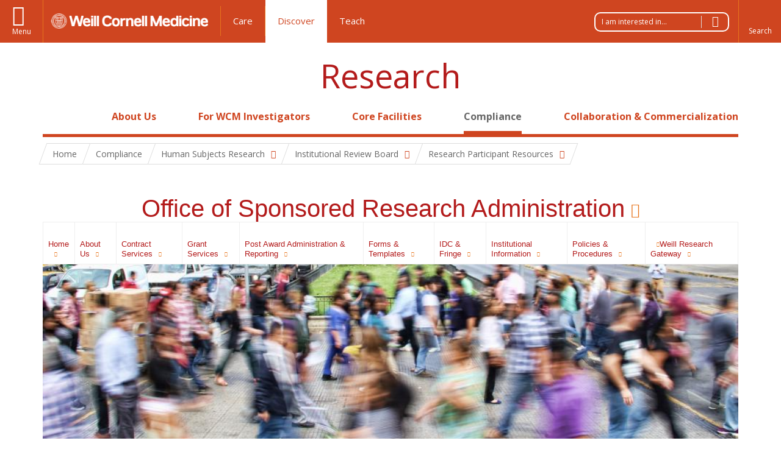

--- FILE ---
content_type: text/html; charset=utf-8
request_url: https://research.weill.cornell.edu/compliance/human-subjects-research/institutional-review-board/research-participant-resources/types
body_size: 21482
content:
<!DOCTYPE html>

<!--[if IE 7]>    <html class="lt-ie9 lt-ie8 no-js"  lang="en" dir="ltr"> <![endif]-->
<!--[if IE 8]>    <html class="lt-ie9 ie8 no-js"  lang="en" dir="ltr"> <![endif]-->
<!--[if gt IE 8]><!--> <html  lang="en" dir="ltr"> <!--<![endif]-->

  <head>
    <meta charset="utf-8" />
<link rel="shortcut icon" href="https://research.weill.cornell.edu/sites/all/themes/wcmc_research/favicon.ico" />
<meta name="generator" content="Drupal 7 (https://www.drupal.org)" />
<link rel="canonical" href="https://research.weill.cornell.edu/compliance/human-subjects-research/institutional-review-board/research-participant-resources/types" />
<link rel="shortlink" href="https://research.weill.cornell.edu/node/9635" />
    <title>Types of Research | Research | Weill Cornell Medicine</title>

    <link rel="apple-touch-icon" sizes="57x57" href="/profiles/wcmc/themes/wcm_brand_base/favicons/apple-touch-icon-57x57.png?v=2">
    <link rel="apple-touch-icon" sizes="60x60" href="/profiles/wcmc/themes/wcm_brand_base/favicons/apple-touch-icon-60x60.png?v=2">
    <link rel="apple-touch-icon" sizes="72x72" href="/profiles/wcmc/themes/wcm_brand_base/favicons/apple-touch-icon-72x72.png?v=2">
    <link rel="apple-touch-icon" sizes="76x76" href="/profiles/wcmc/themes/wcm_brand_base/favicons/apple-touch-icon-76x76.png?v=2">
    <link rel="apple-touch-icon" sizes="114x114" href="/profiles/wcmc/themes/wcm_brand_base/favicons/apple-touch-icon-114x114.png?v=2">
    <link rel="apple-touch-icon" sizes="120x120" href="/profiles/wcmc/themes/wcm_brand_base/favicons/apple-touch-icon-120x120.png?v=2">
    <link rel="apple-touch-icon" sizes="144x144" href="/profiles/wcmc/themes/wcm_brand_base/favicons/apple-touch-icon-144x144.png?v=2">
    <link rel="apple-touch-icon" sizes="152x152" href="/profiles/wcmc/themes/wcm_brand_base/favicons/apple-touch-icon-152x152.png?v=2">
    <link rel="apple-touch-icon" sizes="180x180" href="/profiles/wcmc/themes/wcm_brand_base/favicons/apple-touch-icon-180x180.png?v=2">
    <link rel="icon" type="image/png" href="/profiles/wcmc/themes/wcm_brand_base/favicons/favicon-32x32.png?v=2" sizes="32x32">
    <link rel="icon" type="image/png" href="/profiles/wcmc/themes/wcm_brand_base/favicons/favicon-194x194.png?v=2" sizes="194x194">
    <link rel="icon" type="image/png" href="/profiles/wcmc/themes/wcm_brand_base/favicons/favicon-96x96.png?v=2" sizes="96x96">
    <link rel="icon" type="image/png" href="/profiles/wcmc/themes/wcm_brand_base/favicons/android-chrome-192x192.png?v=2" sizes="192x192">
    <link rel="icon" type="image/png" href="/profiles/wcmc/themes/wcm_brand_base/favicons/favicon-16x16.png?v=2" sizes="16x16">
    <link rel="manifest" href="/profiles/wcmc/themes/wcm_brand_base/favicons/manifest.json?v=2">
    <link rel="mask-icon" href="/profiles/wcmc/themes/wcm_brand_base/favicons/safari-pinned-tab.svg?v=2" color="#b31b1b">
    <link rel="shortcut icon" href="/profiles/wcmc/themes/wcm_brand_base/favicons/favicon.ico?v=2">
    <meta name="apple-mobile-web-app-title" content="Weill Cornell Medicine">
    <meta name="application-name" content="Weill Cornell Medicine">
    <meta name="msapplication-TileColor" content="#b31b1b">
    <meta name="msapplication-TileImage" content="/profiles/wcmc/themes/wcm_brand_base/favicons/mstile-144x144.png?v=2">
    <meta name="msapplication-config" content="/profiles/wcmc/themes/wcm_brand_base/favicons/browserconfig.xml?v=2">
    <meta name="theme-color" content="#ffffff">

    <!-- http://t.co/dKP3o1e -->
    <meta name="HandheldFriendly" content="True">
    <meta name="MobileOptimized" content="320">
    <meta name="viewport" content="width=device-width, initial-scale=1.0">
    <link rel="stylesheet" href="https://research.weill.cornell.edu/sites/default/files/css/css_kShW4RPmRstZ3SpIC-ZvVGNFVAi0WEMuCnI0ZkYIaFw.css" />
<link rel="stylesheet" href="https://research.weill.cornell.edu/sites/default/files/css/css_rOkuVMMGocN2KQ5LCJ-0OYP1dxAyT2HxyKRlZLS_nXU.css" />
<link rel="stylesheet" href="https://research.weill.cornell.edu/sites/default/files/css/css_5hEA4Nkqp8xMAqZsWE0_Q5RiskpL9za_0ULhfleH3qg.css" />
<link rel="stylesheet" href="https://research.weill.cornell.edu/sites/default/files/css/css_lmijD9ywt3CEP6CzxdcO_LaQ5Z-c4shqHvwpCqo_cNY.css" />
<link rel="stylesheet" href="https://fonts.googleapis.com/css?family=Open+Sans:400,300,300italic,400italic,700,700italic" />
<link rel="stylesheet" href="https://research.weill.cornell.edu/sites/default/files/css/css_y7KybTgWoIVoGhZYD9miAa7h-27Lj-nBE5G2LAGmHUk.css" />
<link rel="stylesheet" href="https://research.weill.cornell.edu/sites/default/files/css/css_PxsPpITToy8ZnO0bJDA1TEC6bbFpGTfSWr2ZP8LuFYo.css" />
    <script src="https://research.weill.cornell.edu/sites/default/files/js/js_XexEZhbTmj1BHeajKr2rPfyR8Y68f4rm0Nv3Vj5_dSI.js"></script>
<script src="https://research.weill.cornell.edu/sites/default/files/js/js_rsG_22YPjmlEiP0K_67GbG7wA1u2m6p529PKe6uGPZ4.js"></script>
<script src="https://research.weill.cornell.edu/sites/default/files/js/js_AlO663eZBay2cvQKQybMWMbD8Y9a9X8CrVnM-3ky9f0.js"></script>
<script src="https://research.weill.cornell.edu/sites/default/files/js/js_iElqG0ytXI4Kh-ZIbrCih1EXz2t3TYKlWYfR3KbR440.js"></script>
<script src="https://research.weill.cornell.edu/sites/default/files/js/js_QHQP3amL3L1P_tT73MXaLLeJoUWl8hAJOaZsAOejxDg.js"></script>
<script>jQuery.extend(Drupal.settings, {"basePath":"\/","pathPrefix":"","setHasJsCookie":0,"ajaxPageState":{"theme":"wcmc_research","theme_token":"wHJweJ-nBCOCGbaX1vsxLCcR6IF74pSyedXu4uq-Qyg","js":{"profiles\/wcmc\/modules\/custom\/wcmc_fieldable_panes\/js\/wcmc_modal.js":1,"profiles\/wcmc\/modules\/panopoly\/panopoly\/panopoly_widgets\/panopoly-widgets.js":1,"profiles\/wcmc\/modules\/panopoly\/panopoly\/panopoly_widgets\/panopoly-widgets-spotlight.js":1,"profiles\/wcmc\/modules\/custom\/wcm_accessibility\/js\/wcm-accessibility.js":1,"profiles\/wcmc\/themes\/wcm_brand_base\/js\/headroom.min.js":1,"profiles\/wcmc\/themes\/wcm_brand_base\/js\/wcm-pin-header.js":1,"profiles\/wcmc\/themes\/wcm_brand_base\/js\/wcm-external-links.js":1,"profiles\/wcmc\/themes\/wcm_brand_base\/js\/jquery.lockfixed-revB.js":1,"profiles\/wcmc\/themes\/wcm_brand_base\/images\/cta_icons\/svgxuse.min.js":1,"sites\/all\/themes\/wcmc_research\/js\/min\/stellar-min.js":1,"sites\/all\/themes\/wcmc_research\/js\/wcmc_research.js":1,"profiles\/wcmc\/modules\/panopoly\/contrib\/jquery_update\/replace\/jquery\/1.7\/jquery.min.js":1,"misc\/jquery-extend-3.4.0.js":1,"misc\/jquery-html-prefilter-3.5.0-backport.js":1,"misc\/jquery.once.js":1,"misc\/drupal.js":1,"profiles\/wcmc\/modules\/panopoly\/contrib\/jquery_update\/replace\/ui\/ui\/minified\/jquery.ui.core.min.js":1,"profiles\/wcmc\/modules\/panopoly\/contrib\/jquery_update\/replace\/ui\/ui\/minified\/jquery.ui.widget.min.js":1,"profiles\/wcmc\/modules\/panopoly\/contrib\/jquery_update\/replace\/ui\/ui\/minified\/jquery.ui.tabs.min.js":1,"profiles\/wcmc\/modules\/panopoly\/contrib\/jquery_update\/replace\/ui\/ui\/minified\/jquery.ui.accordion.min.js":1,"profiles\/wcmc\/modules\/panopoly\/contrib\/jquery_update\/replace\/ui\/external\/jquery.cookie.js":1,"profiles\/wcmc\/modules\/custom\/wcmc_fieldable_panes\/js\/fancybox\/jquery.fancybox.pack.js":1,"profiles\/wcmc\/modules\/custom\/wcmc_fieldable_panes\/js\/fancybox\/helpers\/jquery.fancybox-buttons.js":1,"profiles\/wcmc\/modules\/custom\/wcm_slide_nav\/js\/simplebar.min.js":1,"profiles\/wcmc\/modules\/custom\/wcm_slide_nav\/js\/wcm-slide-nav.js":1,"misc\/form-single-submit.js":1,"profiles\/wcmc\/modules\/panopoly\/panopoly\/panopoly_images\/panopoly-images.js":1,"profiles\/wcmc\/modules\/panopoly\/contrib\/entityreference\/js\/entityreference.js":1,"profiles\/wcmc\/modules\/panopoly\/panopoly\/panopoly_admin\/panopoly-admin.js":1,"profiles\/wcmc\/modules\/panopoly\/panopoly\/panopoly_magic\/panopoly-magic.js":1,"profiles\/wcmc\/modules\/panopoly\/panopoly\/panopoly_theme\/js\/panopoly-accordion.js":1,"profiles\/wcmc\/modules\/custom\/wcmc_banner_receiver\/js\/wcmc_banner_receiver.js":1,"profiles\/wcmc\/modules\/custom\/wcm_d7_paragraphs\/js\/wcm-d7-paragraphs.js":1,"profiles\/wcmc\/modules\/panopoly\/contrib\/caption_filter\/js\/caption-filter.js":1,"profiles\/wcmc\/libraries\/jquery.imagesloaded\/jquery.imagesloaded.min.js":1,"sites\/all\/modules\/Contrib\/improved_multi_select\/improved_multi_select.js":1,"profiles\/wcmc\/themes\/wcm_brand_base\/js\/bootstrap.min.js":1,"profiles\/wcmc\/themes\/wcm_brand_base\/js\/wcm-brand-base-script.js":1},"css":{"modules\/system\/system.base.css":1,"modules\/system\/system.messages.css":1,"modules\/system\/system.theme.css":1,"misc\/ui\/jquery.ui.theme.css":1,"misc\/ui\/jquery.ui.accordion.css":1,"profiles\/wcmc\/modules\/custom\/wcmc_fieldable_panes\/js\/fancybox\/jquery.fancybox.css":1,"profiles\/wcmc\/modules\/custom\/wcmc_fieldable_panes\/js\/fancybox\/helpers\/jquery.fancybox-buttons.css":1,"profiles\/wcmc\/modules\/custom\/wcm_slide_nav\/css\/simplebar.css":1,"profiles\/wcmc\/modules\/custom\/wcm_slide_nav\/css\/wcm-slide-nav.css":1,"profiles\/wcmc\/modules\/contrib\/calendar\/css\/calendar_multiday.css":1,"modules\/field\/theme\/field.css":1,"modules\/node\/node.css":1,"profiles\/wcmc\/modules\/panopoly\/panopoly\/panopoly_admin\/panopoly-admin-navbar.css":1,"profiles\/wcmc\/modules\/panopoly\/panopoly\/panopoly_core\/css\/panopoly-dropbutton.css":1,"profiles\/wcmc\/modules\/panopoly\/panopoly\/panopoly_magic\/css\/panopoly-magic.css":1,"profiles\/wcmc\/modules\/panopoly\/panopoly\/panopoly_theme\/css\/panopoly-featured.css":1,"profiles\/wcmc\/modules\/panopoly\/panopoly\/panopoly_theme\/css\/panopoly-accordian.css":1,"profiles\/wcmc\/modules\/panopoly\/panopoly\/panopoly_theme\/css\/panopoly-layouts.css":1,"profiles\/wcmc\/modules\/panopoly\/panopoly\/panopoly_widgets\/panopoly-widgets.css":1,"profiles\/wcmc\/modules\/panopoly\/panopoly\/panopoly_widgets\/panopoly-widgets-spotlight.css":1,"profiles\/wcmc\/modules\/panopoly\/panopoly\/panopoly_wysiwyg\/panopoly-wysiwyg.css":1,"profiles\/wcmc\/modules\/panopoly\/contrib\/radix_layouts\/radix_layouts.css":1,"modules\/search\/search.css":1,"modules\/user\/user.css":1,"profiles\/wcmc\/modules\/custom\/wcmc_carousel\/css\/wcmc_carousel.css":1,"profiles\/wcmc\/modules\/custom\/wcmc_fieldable_panes\/css\/wcmc_headshot.css":1,"profiles\/wcmc\/modules\/custom\/wcm_d7_paragraphs\/css\/wcm-d7-paragraphs.css":1,"profiles\/wcmc\/modules\/custom\/wcm_elasticsearch\/css\/wcm-elasticsearch.css":1,"profiles\/wcmc\/modules\/panopoly\/contrib\/views\/css\/views.css":1,"profiles\/wcmc\/modules\/custom\/panopoly_override\/css\/panopoly-override.css":1,"profiles\/wcmc\/modules\/panopoly\/contrib\/caption_filter\/caption-filter.css":1,"profiles\/wcmc\/modules\/panopoly\/contrib\/ctools\/css\/ctools.css":1,"profiles\/wcmc\/modules\/panopoly\/contrib\/panels\/css\/panels.css":1,"profiles\/wcmc\/themes\/wcm_brand_base\/layouts\/wcmc_hero_threecol\/wcmc_hero_threecol.css":1,"sites\/all\/modules\/Contrib\/improved_multi_select\/improved_multi_select.css":1,"https:\/\/fonts.googleapis.com\/css?family=Open+Sans:400,300,300italic,400italic,700,700italic":1,"profiles\/wcmc\/themes\/wcm_brand_base\/css\/wcm_brand_base.css":1,"sites\/all\/themes\/wcmc_research\/css\/wcmc_research.css":1,"profiles\/wcmc\/modules\/panopoly\/panopoly\/panopoly_images\/panopoly-images.css":1}},"CToolsModal":{"modalSize":{"type":"scale","width":".9","height":".9","addWidth":0,"addHeight":0,"contentRight":25,"contentBottom":75},"modalOptions":{"opacity":".55","background-color":"#FFF"},"animationSpeed":"fast","modalTheme":"CToolsModalDialog","throbberTheme":"CToolsModalThrobber"},"panopoly_magic":{"pane_add_preview_mode":"automatic"},"currentPath":"node\/9635","currentPathIsAdmin":false,"improved_multi_select":{"selectors":["#edit-field-submission-discipline-und","#edit-field-submission-eligibilitytype-und"],"isblacklist":0,"filtertype":"partial","orderable":0,"groupresetfilter":0,"buttontext_add":"\u003E","buttontext_addall":"\u00bb","buttontext_del":"\u003C","buttontext_delall":"\u00ab","buttontext_moveup":"Move up","buttontext_movedown":"Move down"},"urlIsAjaxTrusted":{"\/compliance\/human-subjects-research\/institutional-review-board\/research-participant-resources\/types":true},"wcm_brand_base":{"toggle_always_pin_header":"0"},"password":{"strengthTitle":"Password compliance:"},"type":"setting"});</script>
  </head>
  <body class="html not-front not-logged-in no-sidebars page-node page-node- page-node-9635 node-type-panopoly-page node-promoted region-content no-navbar no-js" >
    <div id="skip-link">
      <a href="#site-main">Skip to main content</a>
    </div>
        <header id="pinned-header">
    <div class="wcm-search"><div class="container"><form class="global-search" action="/compliance/human-subjects-research/institutional-review-board/research-participant-resources/types" method="post" id="wcm-elasticsearch-blocks-widget-radios" accept-charset="UTF-8" role="search"><span class="search-button-span"><input class="search-button form-submit btn btn-default btn-primary" type="submit" id="edit-submit--2" name="op" value="Perform search" /><svg class="cta-icon cta-icon-search"><use xlink:href="/profiles/wcmc/themes/wcm_brand_base/images/cta_icons/symbol-defs.svg#cta-icon-search"></use></svg></span><span><div class="form-item form-type-textfield form-item-search-keys form-group">
  <label class="element-invisible" for="edit-search-keys--2">Enter the terms you wish to search for. </label>
 <input placeholder="Enter Search Term..." class="global-search-input form-control form-text" role="searchbox" type="text" id="edit-search-keys--2" name="search_keys" value="" size="25" maxlength="128" />
</div>
</span><fieldset><legend class="sr-only">Select Search Option</legend><div id="edit-search-type--2" class="form-radios"><div class="form-item form-type-radio form-item-search-type radio">
  <label for="edit-search-type-pages"><input type="radio" id="edit-search-type-pages" name="search_type" value="pages" checked="checked" class="form-radio" />This Site </label>
</div>
<div class="form-item form-type-radio form-item-search-type radio">
  <label for="edit-search-type-all-sites"><input type="radio" id="edit-search-type-all-sites" name="search_type" value="all_sites" class="form-radio" />All WCM Sites </label>
</div>
<div class="form-item form-type-radio form-item-search-type radio">
  <label for="edit-search-type-people"><input type="radio" id="edit-search-type-people" name="search_type" value="people" class="form-radio" />Directory </label>
</div>
</div></fieldset><input type="hidden" name="form_build_id" value="form-VJHFrFR8eN7oy9mk426BPIUaeGt3t63tsWVohBVvd8w" />
<input type="hidden" name="form_id" value="wcm_elasticsearch_blocks_widget_radios" />
</form></div></div>
    <div class="brand__nav">
    <div class="wrap">
      <div
        class="main-menu-toggle"
        tabindex="0"
        role="button"
        aria-label="Menu"
        aria-controls="slide-out-nav"
        aria-pressed="false">Menu</div>

              <div class="wcm-sm-white">
          <a href="https://weill.cornell.edu/">
            <img src="/profiles/wcmc/themes/wcm_brand_base/images/WCM_logo_white.png" alt="Weill Cornell Medicine">
          </a>
        </div>
      
              <ul class="wcm-global-links">
                      <li class="first"><a href="https://weillcornell.org">Care</a></li>
                      <li><a href="https://research.weill.cornell.edu">Discover</a></li>
            <li class="last"><a href="https://weill.cornell.edu/education">Teach</a></li>
        </ul>
      
      <div class="wcm-global-links--secondary-actions">
                <div class="wayfinder dropdown">
          <button class="dropdown-toggle" type="button" id="visitor-wayfinder" data-toggle="dropdown" aria-haspopup="true" aria-expanded="false">
            I am interested in...
            <span class="selection-arrow"></span>
          </button>
          <h2 class="element-invisible">Wayfinder menu</h2><ul class="dropdown-menu dropdown-menu-right" aria-labelledby="visitor-wayfinder"><li class="menu-4730 first"><a href="https://jcto.weill.cornell.edu/" title="">Clinical Trials</a></li>
<li class="menu-4733"><a href="https://research.weill.cornell.edu/integrity-compliance/research-support/animal-research/institutional-animal-care-use-committee-iacuc" title="">IACUC</a></li>
<li class="menu-4732"><a href="https://research.weill.cornell.edu/integrity-compliance/research-support/human-research/institutional-review-board-irb" title="">IRB</a></li>
<li class="menu-4731 last"><a href="https://ctscweb.weill.cornell.edu/" title="">Translational Research</a></li>
</ul>        </div>
        
                  <div class="search-trigger" tabindex="0">
            <span role="button" aria-label="Reveal search bar" class="search-trigger-button search-trigger-button--find">
              <svg class="cta-icon cta-icon-search">
                <use xmlns:xlink="http://www.w3.org/1999/xlink" xlink:href="/profiles/wcmc/themes/wcm_brand_base/images/cta_icons/symbol-defs.svg#cta-icon-search"></use>
              </svg>
            </span>
            <span role="button" aria-label="Hide search bar" class="search-trigger-button search-trigger-button--close">
              <svg class="cta-icon cta-icon-close">
                <use xlink:href="/profiles/wcmc/themes/wcm_brand_base/images/cta_icons/symbol-defs.svg#cta-icon-close"></use>
              </svg>
            </span>
          </div>
              </div>
    </div>
  </div>
</header>

<div id="page">
  <div class="brand">
  <div class="brand__lockup">
    <div class="container">
              <a class="wcm-site-title" href="/">Research</a>
          </div>
  </div>
</div>

  <nav id="slide-out-nav" aria-label="Slideout">
  <div class="slide-out-nav__help">Explore this Website</div>
      <div class="wayfinder wayfinder--sm dropdown">
      <button class="dropdown-toggle" type="button" id="visitor-wayfinder--sm" data-toggle="dropdown" aria-haspopup="true" aria-expanded="true">
        I am interested in...
        <span class="selection-arrow"></span>
      </button>
      <h2 class="element-invisible">Wayfinder menu</h2><ul class="dropdown-menu dropdown-menu-right" aria-labelledby="visitor-wayfinder--sm"><li class="menu-4730 first"><a href="https://jcto.weill.cornell.edu/" title="">Clinical Trials</a></li>
<li class="menu-4733"><a href="https://research.weill.cornell.edu/integrity-compliance/research-support/animal-research/institutional-animal-care-use-committee-iacuc" title="">IACUC</a></li>
<li class="menu-4732"><a href="https://research.weill.cornell.edu/integrity-compliance/research-support/human-research/institutional-review-board-irb" title="">IRB</a></li>
<li class="menu-4731 last"><a href="https://ctscweb.weill.cornell.edu/" title="">Translational Research</a></li>
</ul>    </div>
    <div id="slide-nav">
<ul class="menu"><li class="level-1 home"><a href="/">Home</a></li><li class="first menu-mlid-1140 level-1" data-level="1"><a href="/about-us" title="WCM researchers achieve world pre-eminence by excelling in research discoveries, scholarship, and creativity." class="has-child">About Us</a><button class="slide-nav-toggle" aria-expanded="false"><span class="element-invisible">Toggle About Us menu options</span></button><ul class="collapse menu menu--level-2"><li class="first menu-mlid-1728 level-2" data-level="2"><a href="/about-us/leadership">Leadership</a></li>
<li class="menu-mlid-1650 level-2" data-level="2"><a href="/about-us/news-updates" title="Find the latest news and updates from WCM Research Administration.">News &amp; Updates</a></li>
<li class="menu-mlid-4660 level-2" data-level="2"><a href="https://weill.cornell.edu/faculty" title="">Faculty Directory</a></li>
<li class="menu-mlid-4710 level-2" data-level="2"><a href="/about-us/achievements">Achievements</a></li>
<li class="menu-mlid-4659 level-2" data-level="2"><a href="/about-us/calendar">Calendar</a></li>
<li class="menu-mlid-4661 level-2" data-level="2"><a href="https://gradschool.weill.cornell.edu/" title="">Graduate Education</a></li>
<li class="last menu-mlid-4757 level-2" data-level="2"><a href="/diversity">Diversity in Research</a></li>
</ul></li>
<li class="menu-mlid-4662 level-1" data-level="1"><a href="/wcm-investigators" class="has-child">For WCM Investigators</a><button class="slide-nav-toggle" aria-expanded="false"><span class="element-invisible">Toggle For WCM Investigators menu options</span></button><ul class="collapse menu menu--level-2"><li class="first menu-mlid-4664 level-2" data-level="2"><a href="/wcm-investigators/funding-opportunities" class="has-child">Funding Opportunities</a><button class="slide-nav-toggle" aria-expanded="false"><span class="element-invisible">Toggle Funding Opportunities menu options</span></button><ul class="collapse menu menu--level-3"><li class="first menu-mlid-4713 level-3" data-level="3"><a href="https://www.grantforward.com/index" title="">GrantForward</a></li>
<li class="last menu-mlid-4712 level-3" data-level="3"><a href="/wcm-investigators/funding-opportunities/limited-submission-grant-process">Limited Submission Grant Process</a></li>
</ul></li>
<li class="menu-mlid-1676 level-2" data-level="2"><a href="/wcm-investigators/weill-research-gateway">Weill Research Gateway</a></li>
<li class="menu-mlid-4665 level-2" data-level="2"><a href="/wcm-investigators/writing-submitting-grant-proposal" class="has-child">Writing &amp; Submitting a Grant Proposal</a><button class="slide-nav-toggle" aria-expanded="false"><span class="element-invisible">Toggle Writing & Submitting a Grant Proposal menu options</span></button><ul class="collapse menu menu--level-3"><li class="first last menu-mlid-3898 level-3" data-level="3"><a href="/wcm-investigators/writing-submitting-grant-proposal/office-sponsored-research-administration-osra" class="has-child">Office of Sponsored Research Administration (OSRA)</a><button class="slide-nav-toggle" aria-expanded="false"><span class="element-invisible">Toggle Office of Sponsored Research Administration (OSRA) menu options</span></button><ul class="collapse menu menu--level-4"><li class="first menu-mlid-4669 level-4" data-level="4"><a href="/wcm-investigators/writing-submitting-grant-proposal/office-sponsored-research-administration-osra-2">Indirect Costs &amp; Fringe Benefit Rates</a></li>
<li class="menu-mlid-4752 level-4" data-level="4"><a href="/wcm-investigators/writing-submitting-grant-proposal/office-sponsored-research-administration-osra-4">COVID-19 Grant Related Updates</a></li>
<li class="menu-mlid-4750 level-4" data-level="4"><a href="/grant-services">Grant Services</a></li>
<li class="menu-mlid-4748 level-4" data-level="4"><a href="/wcm-investigators/writing-submitting-grant-proposal/office-sponsored-research-administration-osra-0">Grant Transfer Process</a></li>
<li class="last menu-mlid-4749 level-4" data-level="4"><a href="/osra-contracts">OSRA Contracts</a></li>
</ul></li>
</ul></li>
<li class="menu-mlid-4666 level-2" data-level="2"><a href="/wcm-investigators/institutional-information">Institutional Information</a></li>
<li class="menu-mlid-4667 level-2" data-level="2"><a href="/wcm-investigators/research-concierge" class="has-child">Research Concierge</a><button class="slide-nav-toggle" aria-expanded="false"><span class="element-invisible">Toggle Research Concierge menu options</span></button><ul class="collapse menu menu--level-3"><li class="first menu-mlid-1669 level-3" data-level="3"><a href="/wcm-investigators/research-concierge/establish-research-website">Establish a Research Website</a></li>
<li class="menu-mlid-1667 level-3" data-level="3"><a href="/wcm-investigators/research-concierge/set-vivo">Set up VIVO</a></li>
<li class="menu-mlid-2350 level-3" data-level="3"><a href="/wcm-investigators/research-concierge/research-visibility-dashboard" class="restricted">Research Visibility Dashboard</a></li>
<li class="menu-mlid-1674 level-3" data-level="3"><a href="/wcm-investigators/research-concierge/reagent-equipment-data-sharing" class="restricted">Reagent, Equipment &amp; Data Sharing</a></li>
<li class="last menu-mlid-4740 level-3" data-level="3"><a href="/wcm-investigators/research-concierge/wcm-supply-center">WCM Supply Center</a></li>
</ul></li>
<li class="menu-mlid-4668 level-2" data-level="2"><a href="/wcm-investigators/professional-development-mentoring" class="has-child">Professional Development &amp; Mentoring</a><button class="slide-nav-toggle" aria-expanded="false"><span class="element-invisible">Toggle Professional Development & Mentoring menu options</span></button><ul class="collapse menu menu--level-3"><li class="first menu-mlid-4670 level-3" data-level="3"><a href="/wcm-investigators/professional-development-mentoring/education-training-research-administration-etra">Education &amp; Training in Research Administration (ETRA)</a></li>
<li class="menu-mlid-3257 level-3" data-level="3"><a href="/wcm-investigators/professional-development-mentoring/e2ra-course">E2RA Course</a></li>
<li class="menu-mlid-1691 level-3" data-level="3"><a href="/wcm-investigators/professional-development-mentoring/rapid">R.A.P.I.D</a></li>
<li class="last menu-mlid-4671 level-3" data-level="3"><a href="https://faculty.weill.cornell.edu/faculty-development" title="">Faculty Mentoring</a></li>
</ul></li>
<li class="menu-mlid-4745 level-2" data-level="2"><a href="/wcm-investigators/clinical-research">Clinical Research</a></li>
<li class="menu-mlid-4746 level-2" data-level="2"><a href="/wcm-investigators/research-awards-and-grant-writing-resources">Research Awards and Grant Writing Resources</a></li>
<li class="last menu-mlid-5373 level-2" data-level="2"><a href="/wcm-investigators/research-business-management" class="has-child">Research Business Management</a><button class="slide-nav-toggle" aria-expanded="false"><span class="element-invisible">Toggle Research Business Management menu options</span></button><ul class="collapse menu menu--level-3"><li class="first menu-mlid-5374 level-3" data-level="3"><a href="/wcm-investigators/research-business-management/research-business-management-our-services">Research Business Management: Our Services</a></li>
<li class="last menu-mlid-5375 level-3" data-level="3"><a href="/wcm-investigators/research-business-management/research-business-management-our-team">Research Business Management: Our Team</a></li>
</ul></li>
</ul></li>
<li class="menu-mlid-5377 level-1" data-level="1"><a href="/core-facilities-wcm" class="has-child">Core Facilities</a><button class="slide-nav-toggle" aria-expanded="false"><span class="element-invisible">Toggle Core Facilities menu options</span></button><ul class="collapse menu menu--level-2"><li class="first menu-mlid-4674 level-2" data-level="2"><a href="https://abc.med.cornell.edu/" title="">Applied Bioinformatics</a></li>
<li class="menu-mlid-4675 level-2" data-level="2"><a href="https://cbic.weill.cornell.edu/" title="">Citigroup Biomedical Imaging</a></li>
<li class="menu-mlid-4676 level-2" data-level="2"><a href="http://epicore.med.cornell.edu/" title="">Epigenomics</a></li>
<li class="menu-mlid-4677 level-2" data-level="2"><a href="/core-facilities/flow-cytometry">Flow Cytometry</a></li>
<li class="menu-mlid-4678 level-2" data-level="2"><a href="/core-facilities/genomics-resources-core-facility">Genomics</a></li>
<li class="menu-mlid-4679 level-2" data-level="2"><a href="/core-facilities/institutional-biorepository">Institutional Biorepository</a></li>
<li class="menu-mlid-4680 level-2" data-level="2"><a href="https://mpc.weill.cornell.edu/" title="">Metabolic Phenotyping</a></li>
<li class="menu-mlid-4681 level-2" data-level="2"><a href="https://www.microbiome.weill.cornell.edu/" title="">Microbiome Sequencing</a></li>
<li class="menu-mlid-4873 level-2" data-level="2"><a href="/core-facilities/advanced-biomolecular-analysis-core-abac" class="has-child">Advanced Biomolecular Analysis Core (ABAC)</a><button class="slide-nav-toggle" aria-expanded="false"><span class="element-invisible">Toggle Advanced Biomolecular Analysis Core (ABAC) menu options</span></button><ul class="collapse menu menu--level-3"><li class="first menu-mlid-4871 level-3" data-level="3"><a href="/core-facilities/advanced-biomolecular-analysis-core-abac/equipment">Equipment</a></li>
<li class="menu-mlid-4872 level-3" data-level="3"><a href="/core-facilities/advanced-biomolecular-analysis-core-abac/maldi-imaging">MALDI Imaging</a></li>
<li class="menu-mlid-4876 level-3" data-level="3"><a href="/core-facilities/advanced-biomolecular-analysis-core-abac/ms-terms-and-definitions">MS Terms and Definitions</a></li>
<li class="last menu-mlid-4875 level-3" data-level="3"><a href="/core-facilities/advanced-biomolecular-analysis-core-abac/rapidfireqqq">RapidFire/QQQ</a></li>
</ul></li>
<li class="menu-mlid-4971 level-2" data-level="2"><a href="/core-facilities/human-immune-monitoring-weill-cornell-medicine">Human Immune Monitoring Core</a></li>
<li class="menu-mlid-4682 level-2" data-level="2"><a href="https://weillcornellmicroscopy.org/" title="">Microscopy &amp; Image Analysis</a></li>
<li class="menu-mlid-4683 level-2" data-level="2"><a href="/core-facilities/nuclear-magnetic-resonance-nmr">Nuclear Magnetic Resonance (NMR)</a></li>
<li class="menu-mlid-4685 level-2" data-level="2"><a href="https://wcmc.corefacilities.org/service_center/show_external/3474" title="">Proteomics &amp; Metabolomics</a></li>
<li class="last menu-mlid-5376 level-2" data-level="2"><a href="/core-facilities/research-core-seminar-series">Research Core Seminar Series</a></li>
</ul></li>
<li class="active-trail menu-mlid-4332 level-1" data-level="1"><a href="/integrity-compliance" class="active-trail active-trail active-trail has-child">Compliance</a><button class="slide-nav-toggle" aria-expanded="false"><span class="element-invisible">Toggle Compliance menu options</span></button><ul class="collapse menu menu--level-2"><li class="first active-trail menu-mlid-4687 level-2" data-level="2"><a href="/compliance/human-subjects-research" class="active-trail active-trail active-trail has-child">Human Subjects Research</a><button class="slide-nav-toggle" aria-expanded="false"><span class="element-invisible">Toggle Human Subjects Research menu options</span></button><ul class="collapse menu menu--level-3"><li class="first menu-mlid-4337 level-3" data-level="3"><a href="/compliance/human-subjects-research/radiation-safety-committee-rsc" class="restricted has-child">Radiation Safety Committee (RSC)</a><button class="slide-nav-toggle" aria-expanded="false"><span class="element-invisible">Toggle Radiation Safety Committee (RSC) menu options</span></button><ul class="collapse menu menu--level-4"><li class="first menu-mlid-4338 level-4" data-level="4"><a href="/compliance/human-subjects-research/radiation-safety-committee-rsc/human-research-radiation-safety">Human Research Radiation Safety</a></li>
<li class="menu-mlid-4339 level-4" data-level="4"><a href="/integrity-compliance/research-support/human-research/radiation-safety-committee-rsc/laboratory">Laboratory Research Radiation Safety</a></li>
<li class="last menu-mlid-4340 level-4" data-level="4"><a href="/research-compliance/safety-committees/radiation-safety-committee-rsc/rsc-forms-resources" class="restricted">RSC Forms &amp; Resources</a></li>
</ul></li>
<li class="menu-mlid-4700 level-3" data-level="3"><a href="/compliance/human-subjects-research/institutional-biosafety-committee-ibc" class="has-child">Institutional Biosafety Committee (IBC)</a><button class="slide-nav-toggle" aria-expanded="false"><span class="element-invisible">Toggle Institutional Biosafety Committee (IBC) menu options</span></button><ul class="collapse menu menu--level-4"><li class="first menu-mlid-4747 level-4" data-level="4"><a href="/integrity-compliance/human-subjects-research/institutional-biosafety-committee-ibc/ibc-forms">IBC Forms &amp; Policies</a></li>
<li class="last menu-mlid-5582 level-4" data-level="4"><a href="/compliance/human-subjects-research/institutional-biosafety-committee-ibc/institutional-biosafety">Institutional Biosafety Committee (IBC) Meeting Minutes</a></li>
</ul></li>
<li class="menu-mlid-4507 level-3" data-level="3"><a href="https://research.weill.cornell.edu/weill-cornell-medicine-qatar-institutional-review-board-wcm-q-irb" title="">WCM-Qatar IRB</a></li>
<li class="menu-mlid-4514 level-3" data-level="3"><a href="/integrity-compliance/ethical-conduct-research/hipaa-research">HIPAA in Research</a></li>
<li class="active-trail menu-mlid-5165 level-3" data-level="3"><a href="/compliance/human-subjects-research/institutional-review-board" class="active-trail active-trail active-trail has-child">Institutional Review Board</a><button class="slide-nav-toggle" aria-expanded="false"><span class="element-invisible">Toggle Institutional Review Board menu options</span></button><ul class="collapse menu menu--level-4"><li class="first menu-mlid-5171 level-4" data-level="4"><a href="/compliance/human-subjects-research/institutional-review-board/research-team-resources" class="has-child">Research Team Resources</a><button class="slide-nav-toggle" aria-expanded="false"><span class="element-invisible">Toggle Research Team Resources menu options</span></button><ul class="collapse menu menu--level-5"><li class="first menu-mlid-5192 level-5" data-level="5"><a href="/compliance/human-subjects-research/institutional-review-board/research-team-resources/research-team">Research Team Training &amp; Education</a></li>
<li class="menu-mlid-5191 level-5" data-level="5"><a href="/compliance/human-subjects-research/institutional-review-board/research-team-resources/submitting-irb">Submitting to the IRB</a></li>
<li class="menu-mlid-5218 level-5" data-level="5"><a href="/compliance/human-subjects-research/institutional-review-board/research-team-resources/irb-review">IRB Review Elements</a></li>
<li class="last menu-mlid-5194 level-5" data-level="5"><a href="/compliance/human-subjects-research/institutional-review-board/research-team-resources/fda-regulated">FDA-Regulated Research</a></li>
</ul></li>
<li class="menu-mlid-5173 level-4" data-level="4"><a href="/compliance/human-subjects-research/institutional-review-board/human-research-compliance" class="has-child">Human Research Compliance</a><button class="slide-nav-toggle" aria-expanded="false"><span class="element-invisible">Toggle Human Research Compliance menu options</span></button><ul class="collapse menu menu--level-5"><li class="first menu-mlid-5196 level-5" data-level="5"><a href="/compliance/human-subjects-research/institutional-review-board/human-research-compliance/single-irb" class="has-child">Single IRB (sIRB) Reliance</a><button class="slide-nav-toggle" aria-expanded="false"><span class="element-invisible">Toggle Single IRB (sIRB) Reliance menu options</span></button><ul class="collapse menu menu--level-6"><li class="first last menu-mlid-5379 level-6" data-level="6"><a href="/compliance/human-subjects-research/institutional-review-board/human-research-compliance/single-irb-0">WCM &amp; NewYork-Presbyterian/BMH Collaborative Oncology Research</a></li>
</ul></li>
<li class="menu-mlid-5197 level-5" data-level="5"><a href="/compliance/human-subjects-research/institutional-review-board/human-research-compliance-0">ClinicalTrials.gov</a></li>
<li class="menu-mlid-5198 level-5" data-level="5"><a href="/compliance/human-subjects-research/institutional-review-board/human-research-compliance/data-safety">Data Safety and Monitoring Committee (DSMC)</a></li>
<li class="menu-mlid-5199 level-5" data-level="5"><a href="/compliance/human-subjects-research/institutional-review-board/human-research-compliance/human">Human Embryonic Stem Cell Research Oversight (ESCRO)</a></li>
<li class="last menu-mlid-5200 level-5" data-level="5"><a href="/compliance/human-subjects-research/institutional-review-board/human-research-compliance/immediate">Immediate Reports</a></li>
</ul></li>
<li class="active-trail menu-mlid-5175 level-4" data-level="4"><a href="/compliance/human-subjects-research/institutional-review-board/research-participant-resources" class="active-trail active-trail active-trail has-child">Research Participant Resources</a><button class="slide-nav-toggle" aria-expanded="false"><span class="element-invisible">Toggle Research Participant Resources menu options</span></button><ul class="collapse menu menu--level-5"><li class="first active-trail active menu-mlid-5216 level-5" data-level="5"><a href="/compliance/human-subjects-research/institutional-review-board/research-participant-resources/types" class="active-trail active-trail active-trail active">Types of Research</a></li>
<li class="menu-mlid-5214 level-5" data-level="5"><a href="/compliance/human-subjects-research/institutional-review-board/research-participant-resources-0">Participant Rights &amp; Consent</a></li>
<li class="last menu-mlid-5228 level-5" data-level="5"><a href="/compliance/human-subjects-research/institutional-review-board/research-participant-resources/things">Things to Consider Before Volunteering for a Study</a></li>
</ul></li>
<li class="menu-mlid-5176 level-4" data-level="4"><a href="/compliance/human-subjects-research/institutional-review-board/educational-resources" class="has-child">Educational Resources</a><button class="slide-nav-toggle" aria-expanded="false"><span class="element-invisible">Toggle Educational Resources menu options</span></button><ul class="collapse menu menu--level-5"><li class="first menu-mlid-5201 level-5" data-level="5"><a href="/compliance/human-subjects-research/institutional-review-board/educational-resources/citi-access">CITI Access Information</a></li>
<li class="last menu-mlid-5260 level-5" data-level="5"><a href="/compliance/human-subjects-research/institutional-review-board/educational-resources/human-research">Human Research Compliance Monthly Education and Training Series (HRC METS)</a></li>
</ul></li>
<li class="menu-mlid-5177 level-4" data-level="4"><a href="/compliance/human-subjects-research/institutional-review-board/irb-policies-and-procedures" class="has-child">IRB Policies and Procedures</a><button class="slide-nav-toggle" aria-expanded="false"><span class="element-invisible">Toggle IRB Policies and Procedures menu options</span></button><ul class="collapse menu menu--level-5"><li class="first menu-mlid-5212 level-5" data-level="5"><a href="/compliance/human-subjects-research/institutional-review-board/irb-policies-and-procedures/wcm">WCM Institutional Policies and Procedures</a></li>
<li class="menu-mlid-5213 level-5" data-level="5"><a href="/compliance/human-subjects-research/institutional-review-board/irb-policies-and-procedures/conflict">Conflict of Interest</a></li>
<li class="menu-mlid-5208 level-5" data-level="5"><a href="/compliance/human-subjects-research/institutional-review-board/irb-policies-and-procedures/irb-review">IRB Review Process</a></li>
<li class="menu-mlid-5195 level-5" data-level="5"><a href="/compliance/human-subjects-research/institutional-review-board/irb-policies-and-procedures/form" class="has-child">Form, Templates, &amp; Guidance</a><button class="slide-nav-toggle" aria-expanded="false"><span class="element-invisible">Toggle Form, Templates, & Guidance menu options</span></button><ul class="collapse menu menu--level-6"><li class="first last menu-mlid-5378 level-6" data-level="6"><a href="/compliance/human-subjects-research/institutional-review-board/irb-policies-and-procedures/form-0">Informed Consent Templates</a></li>
</ul></li>
<li class="last menu-mlid-5255 level-5" data-level="5"><a href="/compliance/human-subjects-research/institutional-review-board/irb-policies-and-procedures/federal">Federal and State Regulations and Guidance</a></li>
</ul></li>
<li class="menu-mlid-5261 level-4" data-level="4"><a href="/compliance/human-subjects-research/institutional-review-board/about-us" class="has-child">About Us</a><button class="slide-nav-toggle" aria-expanded="false"><span class="element-invisible">Toggle About Us menu options</span></button><ul class="collapse menu menu--level-5"><li class="first menu-mlid-5180 level-5" data-level="5"><a href="/compliance/human-subjects-research/institutional-review-board/about-us/hrpc-office-directory">HRPC Office Directory</a></li>
<li class="menu-mlid-5182 level-5" data-level="5"><a href="/compliance/human-subjects-research/institutional-review-board/about-us/news-announcements" class="has-child">News &amp; Announcements</a><button class="slide-nav-toggle" aria-expanded="false"><span class="element-invisible">Toggle News & Announcements menu options</span></button><ul class="collapse menu menu--level-6"><li class="first menu-mlid-5242 level-6" data-level="6"><a href="/about-us/news-updates/irb-newsletter-july-15-2022">IRB News Jully 15, 2022</a></li>
<li class="menu-mlid-5223 level-6" data-level="6"><a href="/about-us/news-updates/irb-newsletter-april-2022">IRB Newsletter April 2022</a></li>
<li class="menu-mlid-5231 level-6" data-level="6"><a href="/about-us/news-updates/irb-newsletter-june-2022">IRB Newsletter June 2022</a></li>
<li class="menu-mlid-5224 level-6" data-level="6"><a href="/about-us/news-updates/irb-newsletter-march-2022">IRB Newsletter March 2022</a></li>
<li class="menu-mlid-5226 level-6" data-level="6"><a href="/about-us/news-updates/irb-newsletter-may-2022">IRB Newsletter May 2022</a></li>
<li class="menu-mlid-5219 level-6" data-level="6"><a href="/quarterly-clinicaltrialsgov-trainings">Quarterly ClinicalTrials.gov Trainings</a></li>
<li class="last menu-mlid-5233 level-6" data-level="6"><a href="/about-us/news-updates/wrg-hs-automated-withdrawal-and-closure-function-live">WRG-HS Automated Withdrawal and Closure Function is Live</a></li>
</ul></li>
<li class="menu-mlid-5181 level-5" data-level="5"><a href="/compliance/human-subjects-research/institutional-review-board/about-us/irb-committees-and-meetings">IRB Committees and Meetings</a></li>
<li class="last menu-mlid-5353 level-5" data-level="5"><a href="/compliance/human-subjects-research/institutional-review-board/about-us/irb-transformation">IRB Transformation</a></li>
</ul></li>
<li class="last menu-mlid-5230 level-4" data-level="4"><a href="/compliance/human-subjects-research/institutional-review-board/glossary-faqs-medical-terms-lay" class="has-child">Glossary, FAQs, &amp; Medical Terms in Lay Language</a><button class="slide-nav-toggle" aria-expanded="false"><span class="element-invisible">Toggle Glossary, FAQs, & Medical Terms in Lay Language menu options</span></button><ul class="collapse menu menu--level-5"><li class="first menu-mlid-5178 level-5" data-level="5"><a href="/compliance/human-subjects-research/institutional-review-board/glossary-faqs-medical-terms-lay-3">Glossary</a></li>
<li class="menu-mlid-5179 level-5" data-level="5"><a href="/compliance/human-subjects-research/institutional-review-board/glossary-faqs-medical-terms-lay-0">FAQs</a></li>
<li class="last menu-mlid-5220 level-5" data-level="5"><a href="/compliance/human-subjects-research/institutional-review-board/glossary-faqs-medical-terms-lay-2">Medical Terms in Lay Language for use in Consent Forms</a></li>
</ul></li>
</ul></li>
<li class="last menu-mlid-5583 level-3" data-level="3"><a href="/weill-cornell-medicine-qatar-institutional-review-board-wcm-q-irb">Weill Cornell Medicine-Qatar Institutional Review Board</a></li>
</ul></li>
<li class="menu-mlid-4692 level-2" data-level="2"><a href="/compliance/animal-research" class="has-child">Animal Research</a><button class="slide-nav-toggle" aria-expanded="false"><span class="element-invisible">Toggle Animal Research menu options</span></button><ul class="collapse menu menu--level-3"><li class="first menu-mlid-4496 level-3" data-level="3"><a href="https://research.weill.cornell.edu/iacuc" title="" class="restricted">Institutional Animal Care &amp; Use Committee (IACUC)</a></li>
<li class="last menu-mlid-4523 level-3" data-level="3"><a href="/compliance/animal-research/research-animal-resource-center-rarc" class="restricted has-child">Research Animal Resource Center (RARC)</a><button class="slide-nav-toggle" aria-expanded="false"><span class="element-invisible">Toggle Research Animal Resource Center (RARC) menu options</span></button><ul class="collapse menu menu--level-4"><li class="first menu-mlid-4524 level-4" data-level="4"><a href="/integrity-compliance/research-support/animal-research/research-animal-resource-center-rarc/administration-finance-information-systems" class="restricted">Administration, Finance &amp; Information Systems</a></li>
<li class="menu-mlid-4868 level-4" data-level="4"><a href="/integrity-compliance/animal-research/research-animal-resource-center-rarc/animal-health-emergency">Animal Health Emergency</a></li>
<li class="menu-mlid-4525 level-4" data-level="4"><a href="/integrity-compliance/research-support/animal-research/research-animal-resource-center-rarc-2" class="restricted">Applications &amp; Additional Resources</a></li>
<li class="menu-mlid-4526 level-4" data-level="4"><a href="/compliance/animal-research/research-animal-resource-center-rarc/aquatic-systems-services" class="restricted">Aquatic Systems &amp; Services</a></li>
<li class="menu-mlid-4527 level-4" data-level="4"><a href="/integrity-compliance/research-support/animal-research/research-animal-resource-center-rarc-0" class="restricted">Biosecurity</a></li>
<li class="menu-mlid-4962 level-4" data-level="4"><a href="/compliance/animal-research/research-animal-resource-center-rarc/center-comparative-medicine-and">CCMP Leadership</a></li>
<li class="menu-mlid-4960 level-4" data-level="4"><a href="/compliance/animal-research/research-animal-resource-center-rarc/chlamydia">Chlamydia</a></li>
<li class="menu-mlid-4528 level-4" data-level="4"><a href="/rarccmg" class="restricted">Colony Management Group</a></li>
<li class="menu-mlid-4530 level-4" data-level="4"><a href="/compliance/animal-research/research-animal-resource-center-rarc/education-quality-assurance" class="restricted">Education &amp; Quality Assurance</a></li>
<li class="menu-mlid-4531 level-4" data-level="4"><a href="/integrity-compliance/research-support/animal-research/research-animal-resource-center-rarc/enccompass" class="restricted">EnCCoMPass</a></li>
<li class="menu-mlid-4532 level-4" data-level="4"><a href="/integrity-compliance/research-support/animal-research/research-animal-resource-center-rarc/facilities" class="restricted">Facilities</a></li>
<li class="menu-mlid-4867 level-4" data-level="4"><a href="/integrity-compliance/animal-research/research-animal-resource-center-rarc/facility-emergencies">Facility Emergencies</a></li>
<li class="menu-mlid-4543 level-4" data-level="4"><a href="/integrity-compliance/research-support/animal-research/research-animal-resource-center-rarc/forms" class="restricted">Forms</a></li>
<li class="menu-mlid-4866 level-4" data-level="4"><a href="/compliance/animal-research/research-animal-resource-center-rarc/forms">Forms</a></li>
<li class="menu-mlid-4535 level-4" data-level="4"><a href="/integrity-compliance/research-support/animal-research/research-animal-resource-center-rarc/genetically-modified-animal-gma-phenotyping" class="restricted">Genetically Modified Animal (GMA) Phenotyping</a></li>
<li class="menu-mlid-4536 level-4" data-level="4"><a href="/integrity-compliance/research-support/animal-research/research-animal-resource-center-rarc-1" class="restricted">Gnotobiotics</a></li>
<li class="menu-mlid-4862 level-4" data-level="4"><a href="/compliance/animal-research/research-animal-resource-center-rarc/grant-and-publication-support">Grant and Publication Support</a></li>
<li class="menu-mlid-4537 level-4" data-level="4"><a href="/integrity-compliance/research-support/animal-research/research-animal-resource-center-rarc-5" class="restricted">Guidelines and Policies</a></li>
<li class="menu-mlid-4538 level-4" data-level="4"><a href="/integrity-compliance/research-support/animal-research/research-animal-resource-center-rarc/husbandry" class="restricted">Husbandry &amp; Operations</a></li>
<li class="menu-mlid-4972 level-4" data-level="4"><a href="/compliance/animal-research/research-animal-resource-center-rarc/focus">InFocus</a></li>
<li class="menu-mlid-4769 level-4" data-level="4"><a href="/compliance/animal-research/research-animal-resource-center-rarc/investigator-training-webinar-series">Investigator Training Webinar Series</a></li>
<li class="menu-mlid-4865 level-4" data-level="4"><a href="/compliance/animal-research/research-animal-resource-center-rarc/laboratory-comparative-pathology-lcp">Laboratory of Comparative Pathology (LCP)</a></li>
<li class="menu-mlid-4864 level-4" data-level="4"><a href="/compliance/animal-research/research-animal-resource-center-rarc/logistics">Logistics</a></li>
<li class="menu-mlid-4541 level-4" data-level="4"><a href="/compliance/animal-research/research-animal-resource-center-rarc/new-animal-user-onboarding" class="restricted">New Animal User Onboarding</a></li>
<li class="menu-mlid-5227 level-4" data-level="4"><a href="/compliance/animal-research/research-animal-resource-center-rarc/rarc-sops">RARC SOP&#039;s</a></li>
<li class="last menu-mlid-4542 level-4" data-level="4"><a href="/integrity-compliance/research-support/animal-research/research-animal-resource-center-rarc-3" class="restricted">Veterinary Services</a></li>
</ul></li>
</ul></li>
<li class="menu-mlid-4495 level-2" data-level="2"><a href="https://research.weill.cornell.edu/conflict-interest-office" title="" class="has-child">Conflict of Interest Office</a><button class="slide-nav-toggle" aria-expanded="false"><span class="element-invisible">Toggle Conflict of Interest Office menu options</span></button><ul class="collapse menu menu--level-3"><li class="first menu-mlid-5239 level-3" data-level="3"><a href="/compliance/conflict-interest-office/conflicts-survey">COI Annual Survey</a></li>
<li class="menu-mlid-5238 level-3" data-level="3"><a href="/compliance/conflict-interest-office/wcm-qatar">Conflicts of Interest at WCM-Qatar</a></li>
<li class="menu-mlid-5246 level-3" data-level="3"><a href="/compliance/conflict-interest-office/external-activities" class="has-child">External Activities</a><button class="slide-nav-toggle" aria-expanded="false"><span class="element-invisible">Toggle External Activities menu options</span></button><ul class="collapse menu menu--level-4"><li class="first menu-mlid-5253 level-4" data-level="4"><a href="/compliance/conflict-interest-office/external-activities/consulting-and-other-activities">Consulting and Other Activities</a></li>
<li class="menu-mlid-5257 level-4" data-level="4"><a href="/compliance/conflict-interest-office/external-activities/non-us-activities">Non-U.S. Activities</a></li>
<li class="last menu-mlid-5241 level-4" data-level="4"><a href="/compliance/conflict-interest-office/external-activities/start-activities">Start-up Activities</a></li>
</ul></li>
<li class="menu-mlid-5247 level-3" data-level="3"><a href="/compliance/conflict-interest-office/glossary-faqs-responsible-parties" class="has-child">Glossary &amp; FAQs</a><button class="slide-nav-toggle" aria-expanded="false"><span class="element-invisible">Toggle Glossary & FAQs menu options</span></button><ul class="collapse menu menu--level-4"><li class="first menu-mlid-5237 level-4" data-level="4"><a href="/compliance/conflict-interest-office/glossary-faqs/frequently-asked-questions">Frequently Asked Questions</a></li>
<li class="menu-mlid-5250 level-4" data-level="4"><a href="/compliance/conflict-interest-office/glossary-faqs/glossary-terms">Glossary of Terms</a></li>
<li class="last menu-mlid-5252 level-4" data-level="4"><a href="/compliance/conflict-interest-office/glossary-faqs/responsible-parties">Responsible Parties</a></li>
</ul></li>
<li class="menu-mlid-5245 level-3" data-level="3"><a href="/compliance/conflict-interest-office/guidelines-and-forms" class="has-child">Guidelines and Forms</a><button class="slide-nav-toggle" aria-expanded="false"><span class="element-invisible">Toggle Guidelines and Forms menu options</span></button><ul class="collapse menu menu--level-4"><li class="first menu-mlid-5240 level-4" data-level="4"><a href="/compliance/conflict-interest-office/guidelines-and-forms/coi-training-and-education">COI Training and Education</a></li>
<li class="last menu-mlid-5236 level-4" data-level="4"><a href="/compliance/conflict-interest-office/guidelines-and-forms/institutional-policies">Institutional Policies</a></li>
</ul></li>
<li class="menu-mlid-5248 level-3" data-level="3"><a href="/compliance/conflict-interest-office/about-us/news-and-announcements">News and Announcements</a></li>
<li class="menu-mlid-5244 level-3" data-level="3"><a href="/compliance/conflict-interest-office/open-payments-program">Open Payments Program</a></li>
<li class="last menu-mlid-5254 level-3" data-level="3"><a href="/compliance/conflict-interest-office/policies-guidelines-forms">Policies, Guidelines, &amp; Forms</a></li>
</ul></li>
<li class="menu-mlid-4693 level-2" data-level="2"><a href="https://research.weill.cornell.edu/research-integrity-office-rio" title="" class="has-child">Research Integrity Office</a><button class="slide-nav-toggle" aria-expanded="false"><span class="element-invisible">Toggle Research Integrity Office menu options</span></button><ul class="collapse menu menu--level-3"><li class="first last menu-mlid-4497 level-3" data-level="3"><a href="/integrity-compliance/ethical-conduct-research/responsible-conduct-research-course">Responsible Conduct of Research Course</a></li>
</ul></li>
<li class="menu-mlid-5235 level-2" data-level="2"><a href="/compliance/office-conflict-interest">Conflicts of Interest Office</a></li>
<li class="menu-mlid-4861 level-2" data-level="2"><a href="/integrity-compliance/conduct-of-research">Ethical Conduct of Research</a></li>
<li class="last menu-mlid-5363 level-2" data-level="2"><a href="/compliance/export-controls" class="has-child">Export Controls</a><button class="slide-nav-toggle" aria-expanded="false"><span class="element-invisible">Toggle Export Controls menu options</span></button><ul class="collapse menu menu--level-3"><li class="first menu-mlid-5364 level-3" data-level="3"><a href="/compliance/export-controls/about-us">About Us</a></li>
<li class="menu-mlid-5366 level-3" data-level="3"><a href="/compliance/export-controls/office-directory">Office Directory</a></li>
<li class="menu-mlid-5580 level-3" data-level="3"><a href="/compliance/export-controls/research-security">Research Security</a></li>
<li class="menu-mlid-5368 level-3" data-level="3"><a href="/compliance/export-controls/international-travel">International Travel</a></li>
<li class="menu-mlid-5369 level-3" data-level="3"><a href="/compliance/export-controls/international-hiring">International Hiring</a></li>
<li class="menu-mlid-5371 level-3" data-level="3"><a href="/compliance/export-controls/shipping" class="has-child">Shipping</a><button class="slide-nav-toggle" aria-expanded="false"><span class="element-invisible">Toggle Shipping menu options</span></button><ul class="collapse menu menu--level-4"><li class="first menu-mlid-5568 level-4" data-level="4"><a href="/compliance/export-controls/shipping/shipping-wcm">Shipping at WCM</a></li>
<li class="menu-mlid-5569 level-4" data-level="4"><a href="/compliance/export-controls/shipping/types-shipments">Types of Shipments</a></li>
<li class="menu-mlid-5570 level-4" data-level="4"><a href="/compliance/export-controls/shipping/international-shipping">International Shipping</a></li>
<li class="menu-mlid-5571 level-4" data-level="4"><a href="/compliance/export-controls/shipping/permits">Permits</a></li>
<li class="menu-mlid-5572 level-4" data-level="4"><a href="/compliance/export-controls/shipping/hand-carrying">Hand-Carrying</a></li>
<li class="menu-mlid-5573 level-4" data-level="4"><a href="/compliance/export-controls/shipping/export-documents">Export Documents</a></li>
<li class="menu-mlid-5574 level-4" data-level="4"><a href="/compliance/export-controls/shipping/import-documents">Import Documents</a></li>
<li class="menu-mlid-5575 level-4" data-level="4"><a href="/compliance/export-controls/shipping/policies-procedures">Policies &amp; Procedures</a></li>
<li class="menu-mlid-5576 level-4" data-level="4"><a href="/compliance/export-controls/shipping/forms">Forms</a></li>
<li class="menu-mlid-5579 level-4" data-level="4"><a href="/compliance/export-controls/shipping/shipping-faqs">Shipping FAQ&#039;s</a></li>
<li class="last menu-mlid-5577 level-4" data-level="4"><a href="/compliance/export-controls/shipping/related-links">Related Links</a></li>
</ul></li>
<li class="menu-mlid-5581 level-3" data-level="3"><a href="/compliance/export-controls/ec-training-resources">EC Training &amp; Resources</a></li>
<li class="menu-mlid-5365 level-3" data-level="3"><a href="/compliance/export-controls/policies-guidelines-forms">Policies, Guidelines, &amp; Forms</a></li>
<li class="last menu-mlid-5370 level-3" data-level="3"><a href="/compliance/export-controls/frequently-asked-questions">Frequently Asked Questions</a></li>
</ul></li>
</ul></li>
<li class="last menu-mlid-4708 level-1" data-level="1"><a href="/collaboration-commercialization" class="has-child">Collaboration &amp; Commercialization</a><button class="slide-nav-toggle" aria-expanded="false"><span class="element-invisible">Toggle Collaboration & Commercialization menu options</span></button><ul class="collapse menu menu--level-2"><li class="first menu-mlid-1671 level-2" data-level="2"><a href="/collaboration-commercialization/find-collaborator">Find a Collaborator</a></li>
<li class="menu-mlid-4715 level-2" data-level="2"><a href="https://academicintegration.cornell.edu/" title="">Intercampus Collaborations</a></li>
<li class="last menu-mlid-4717 level-2" data-level="2"><a href="https://give.weill.cornell.edu/ways-give" title="">Support Our Science</a></li>
</ul></li>
</ul></div>  <ul class="wcm-global-links--sm">
    <li><a href="/">Weill Cornell Medicine</a></li>
    <li><a href="https://weillcornell.org">Care</a></li>
    <li><a href="https://research.weill.cornell.edu">Discover</a></li>
    <li><a href="https://weill.cornell.edu/education">Teach</a></li>
  </ul>
</nav>

<nav class="main-nav" aria-label="Primary">
  <div class="container">
    <div id="main-nav">
<ul class="menu justify-items"><li class="level-1 home"><a href="/">Home</a></li><li class="first has-children menu-mlid-1140 level-1"><a href="/about-us" title="WCM researchers achieve world pre-eminence by excelling in research discoveries, scholarship, and creativity.">About Us</a></li>
<li class="has-children menu-mlid-4662 level-1"><a href="/wcm-investigators">For WCM Investigators</a></li>
<li class="has-children menu-mlid-5377 level-1"><a href="/core-facilities-wcm">Core Facilities</a></li>
<li class="has-children active-trail menu-mlid-4332 level-1"><a href="/integrity-compliance" class="active-trail active-trail active-trail">Compliance</a></li>
<li class="last has-children menu-mlid-4708 level-1"><a href="/collaboration-commercialization">Collaboration &amp; Commercialization</a></li>
</ul></div>  </div>
</nav>

  <nav id="bc-nav" aria-label="Breadcrumb">
    <div class="container">
      <ul class="breadcrumb-nav">
        <li><span><a href="/">Home</a></span></li><li><span><a href="/integrity-compliance">Compliance</a></span></li><li><button class="dropdown-toggle" type="button" id="bc-explore-second_level" data-toggle="dropdown" aria-haspopup="true" aria-expanded="true">
          <span class="bc-toggle-siblings">Human Subjects Research</span>
          </button>
<ul class="dropdown-menu dropdown-menu-left" aria-labelledby="bc-explore-second_level"><li class="first has-children active-trail menu-mlid-4687 level-2"><a href="/compliance/human-subjects-research" class="active-trail active-trail active-trail">Human Subjects Research</a></li>
<li class="has-children menu-mlid-4692 level-2"><a href="/compliance/animal-research">Animal Research</a></li>
<li class="has-children menu-mlid-4495 level-2"><a href="https://research.weill.cornell.edu/conflict-interest-office" title="">Conflict of Interest Office</a></li>
<li class="has-children menu-mlid-4693 level-2"><a href="https://research.weill.cornell.edu/research-integrity-office-rio" title="">Research Integrity Office</a></li>
<li class="menu-mlid-5235 level-2"><a href="/compliance/office-conflict-interest">Conflicts of Interest Office</a></li>
<li class="menu-mlid-4861 level-2"><a href="/integrity-compliance/conduct-of-research">Ethical Conduct of Research</a></li>
<li class="last has-children menu-mlid-5363 level-2"><a href="/compliance/export-controls">Export Controls</a></li>
</ul></li><li><button class="dropdown-toggle" type="button" id="bc-explore-third_level" data-toggle="dropdown" aria-haspopup="true" aria-expanded="true">
          <span class="bc-toggle-siblings">Institutional Review Board</span>
          </button>
<ul class="dropdown-menu dropdown-menu-left" aria-labelledby="bc-explore-third_level"><li class="first has-children menu-mlid-4337 level-3"><a href="/compliance/human-subjects-research/radiation-safety-committee-rsc" class="restricted">Radiation Safety Committee (RSC)</a></li>
<li class="has-children menu-mlid-4700 level-3"><a href="/compliance/human-subjects-research/institutional-biosafety-committee-ibc">Institutional Biosafety Committee (IBC)</a></li>
<li class="menu-mlid-4507 level-3"><a href="https://research.weill.cornell.edu/weill-cornell-medicine-qatar-institutional-review-board-wcm-q-irb" title="">WCM-Qatar IRB</a></li>
<li class="menu-mlid-4514 level-3"><a href="/integrity-compliance/ethical-conduct-research/hipaa-research">HIPAA in Research</a></li>
<li class="has-children active-trail menu-mlid-5165 level-3"><a href="/compliance/human-subjects-research/institutional-review-board" class="active-trail active-trail active-trail">Institutional Review Board</a></li>
<li class="last menu-mlid-5583 level-3"><a href="/weill-cornell-medicine-qatar-institutional-review-board-wcm-q-irb">Weill Cornell Medicine-Qatar Institutional Review Board</a></li>
</ul></li><li><button class="dropdown-toggle" type="button" id="bc-explore-fourth_level" data-toggle="dropdown" aria-haspopup="true" aria-expanded="true">
          <span class="bc-toggle-siblings">Research Participant Resources</span>
          </button>
<ul class="dropdown-menu dropdown-menu-left" aria-labelledby="bc-explore-fourth_level"><li class="first has-children menu-mlid-5171 level-4"><a href="/compliance/human-subjects-research/institutional-review-board/research-team-resources">Research Team Resources</a></li>
<li class="has-children menu-mlid-5173 level-4"><a href="/compliance/human-subjects-research/institutional-review-board/human-research-compliance">Human Research Compliance</a></li>
<li class="has-children active-trail menu-mlid-5175 level-4"><a href="/compliance/human-subjects-research/institutional-review-board/research-participant-resources" class="active-trail active-trail">Research Participant Resources</a></li>
<li class="has-children menu-mlid-5176 level-4"><a href="/compliance/human-subjects-research/institutional-review-board/educational-resources">Educational Resources</a></li>
<li class="has-children menu-mlid-5177 level-4"><a href="/compliance/human-subjects-research/institutional-review-board/irb-policies-and-procedures">IRB Policies and Procedures</a></li>
<li class="has-children menu-mlid-5261 level-4"><a href="/compliance/human-subjects-research/institutional-review-board/about-us">About Us</a></li>
<li class="last has-children menu-mlid-5230 level-4"><a href="/compliance/human-subjects-research/institutional-review-board/glossary-faqs-medical-terms-lay">Glossary, FAQs, &amp; Medical Terms in Lay Language</a></li>
</ul></li>      </ul>
    </div>
  </nav>

  <div id="site-main" class="site-main">
    <div class="container">
                                  </div>
    
  
  <div class="panel-hero-3col" >
  <div class="container">
          <div class="row">
        <div class="hero-section col-xs-12">
          <div class="panel-pane pane-fieldable-panels-pane pane-current-814 pane-bundle-text" >
  
      
  
  <div class="fieldable-panels-pane">
    <div class="field-basic-text-text">
    <div class="field-content-items">
          <h1 style="text-align:center"><a href="/wcm-investigators/writing-submitting-grant-proposal/office-sponsored-research-administration-osra">Office of Sponsored Research Administration</a></h1><table><tbody><tr><td><h6><a href="/wcm-investigators/writing-submitting-grant-proposal/office-sponsored-research-administration-osra">Home</a></h6></td><td><h6><a href="/node/16735">About Us</a></h6></td><td><h6><a href="/osra-contracts">Contract Services</a></h6></td><td><h6><a href="/grant-services">Grant Services</a></h6></td><td><h6><a href="https://research.weill.cornell.edu/node/11249">Post Award Administration &amp; Reporting</a></h6></td><td><h6><a href="/integrity-compliance/forms-policies-guidelines">Forms &amp; Templates</a></h6></td><td><h6><a href="/wcm-investigators/writing-submitting-grant-proposal/office-sponsored-research-administration-osra-2">IDC &amp; Fringe</a></h6></td><td><h6><a href="/wcm-investigators/institutional-information">Institutional Information</a></h6></td><td><h6><a href="/osra-standard-operating-procedures">Policies &amp; Procedures</a></h6></td><td><h6><a href="/node/8901"></a><a href="https://wrg.weill.cornell.edu/">Weill Research Gateway</a></h6></td></tr></tbody></table>      </div>
</div>
</div>

  
  </div>
<div class="panel-pane pane-fieldable-panels-pane pane-vuuid-2341c09b-37c5-4b5f-84c7-e7bb3fa31522 pane-bundle-image" >
  
      
  
  <div class="fieldable-panels-pane">
    <div class="field-basic-image-image">
    <div class="field-content-items">
          <img class="panopoly-image-full" src="https://research.weill.cornell.edu/sites/default/files/styles/panopoly_image_full/public/general/blurry_people.jpg?itok=kDIH00u0&amp;c=09ab2a9734a13a9d1e5891df55c85851" alt="blurred photo of people crossing a street" />      </div>
</div>
</div>

  
  </div>
<div class="panel-pane pane-node-title" >
  
      
  
  <h1 class="title">Types of Research</h1>

  
  </div>
        </div>
      </div>
            <div class="row">
      <div id="main-content" class="main-content col-md-9" role="main">
                <div class="main-content__body">    
          <div class="panel-pane pane-fieldable-panels-pane pane-vuuid-df002a27-9c38-4839-9c0d-b85611759a03 pane-bundle-text" >
  
      
  
  <div class="fieldable-panels-pane">
    <div class="field-basic-text-text">
    <div class="field-content-items">
          <h1 style="text-align:center">Coming Soon!</h1>      </div>
</div>
</div>

  
  </div>
        </div>
      </div>
      <div class="information-column col-md-3">
        <div class="information-sidebar">
          <div class="panel-pane pane-fieldable-panels-pane pane-current-1254 pane-bundle-quick-links" >
  
      
          <h3  class="pane-title"><a href="https://research.weill.cornell.edu/compliance/human-subjects-research/institutional-review-board/research-participant-resources">Research Participant Resources</a></h3>
    
    
  
  <div class="fieldable-panels-pane">
    <div class="item-list"><ul><li class="first"><a href="https://research.weill.cornell.edu/compliance/human-subjects-research/institutional-review-board/research-participant-resources-0">Participant Rights &amp; Consent</a></li>
<li class="last"><a href="https://research.weill.cornell.edu/compliance/human-subjects-research/institutional-review-board/research-participant-resources/things">Things to Consider</a></li>
</ul></div></div>

  
  </div>
<div class="panel-pane pane-fieldable-panels-pane pane-current-817 pane-bundle-quick-links" >
  
      
          <h3  class="pane-title">Helpful Links</h3>
    
    
  
  <div class="fieldable-panels-pane">
    <div class="item-list"><ul><li class="first"><a href="https://research.weill.cornell.edu/integrity-compliance/human-subjects-research/institutional-review-board/about-us/hrpc-office">Office Directory</a></li>
<li><a href="https://research.weill.cornell.edu/integrity-compliance/human-subjects-research/institutional-review-board/irb-members/irb-member">IRB Member Resources</a></li>
<li><a href="https://research.weill.cornell.edu/integrity-compliance/human-subjects-research/institutional-review-board/research-team-resources">Research Team Resources</a></li>
<li><a href="https://research.weill.cornell.edu/integrity-compliance/human-subjects-research/institutional-review-board/research-participant">Research Participant Resources</a></li>
<li><a href="https://research.weill.cornell.edu/integrity-compliance/human-subjects-research/institutional-review-board/irb-policies-and-0">Forms, Templates &amp; Guidance</a></li>
<li><a href="https://research.weill.cornell.edu/integrity-compliance/human-subjects-research/institutional-review-board/human-research-compliance-0">Single IRB</a></li>
<li><a href="https://research.weill.cornell.edu/integrity-compliance/human-subjects-research/institutional-review-board/human-research-compliance-1">ClinicalTrials.gov</a></li>
<li><a href="https://research.weill.cornell.edu/integrity-compliance/human-subjects-research/institutional-review-board/about-us/irb-committees-and">IRB Boards &amp; Meetings</a></li>
<li><a href="https://research.weill.cornell.edu/compliance/human-subjects-research/institutional-review-board/research-team-resources/branyplus">BRANYplus</a></li>
<li class="last"><a href="https://research.weill.cornell.edu/compliance/conflicts-interest-office">Conflicts of Interest Office</a></li>
</ul></div></div>

  
  </div>
<div class="panel-pane pane-fieldable-panels-pane pane-current-818 pane-bundle-text" >
  
      
  
  <div class="fieldable-panels-pane">
    <div class="field-basic-text-text">
    <div class="field-content-items">
          <h3 style="text-align:center"><span><br>Need help?<br><br></span></h3><p style="text-align:center"><span><a href="https://weillcornell.az1.qualtrics.com/jfe/form/SV_8B8nCOcC8q7pUN0"><img alt="Link button to book a consultation" height="77" width="179" class="media-element file-default panopoly-image-original" data-delta="3" src="https://research.weill.cornell.edu/sites/default/files/styles/panopoly_image_original/public/consultation_button_0.png?itok=J1mBCzZL"></a><br></span><br>or email us at<br><a href="mailto:irb@med.cornell.edu">irb@med.cornell.edu</a></p>      </div>
</div>
</div>

  
  </div>
          <div class="jump-to-top scrollup"><a href="#page"><span>Jump To Top</span></a></div>
        </div>
      </div>
    </div>
  </div>
  </div>
  </div>

  <footer class="page-footer">

  <div class="footer-contact">
    <div class="container">
      <div class="footer-contact__map-link"><a href="https://www.google.com/maps/place/1300+York+Ave,+New+York,+NY+10065/@40.7646883,-73.9569202,16.81z/data=!4m2!3m1!1s0x89c258c3c1e">Our Location</a></div>
      <div class="footer-contact__site-name"><a href="/">Research</a></div>
      <div class="footer-contact__contact-us"><a href="/about-us/administrative-directory">Contact Us</a></div>
          </div>
  </div>

    <div class="footer-site">
      <div class="container">
        <div class="footer-address">
          <div class="footer-address__address">
            1300 York Ave.<br>
            New York, NY 10065<br>
                       </div>
          <div class='login'>
          <a class='button' href='/saml_login?ReturnTo=https://research.weill.cornell.edu/compliance/human-subjects-research/institutional-review-board/research-participant-resources/types/'>Employee Login</a>        </div>
        </div>
                  <nav class="footer-nav" aria-label="Footer">
            
  <div id="block-menu-block-1" class="block block-menu-block">

    
  <div class="content">
    
<ul class="menu"><li class="first menu-mlid-1140 level-1"><a href="/about-us" title="WCM researchers achieve world pre-eminence by excelling in research discoveries, scholarship, and creativity.">About Us</a><ul class="menu"><li class="first menu-mlid-1728 level-2"><a href="/about-us/leadership">Leadership</a></li>
<li class="menu-mlid-1650 level-2"><a href="/about-us/news-updates" title="Find the latest news and updates from WCM Research Administration.">News &amp; Updates</a></li>
<li class="menu-mlid-4660 level-2"><a href="https://weill.cornell.edu/faculty" title="">Faculty Directory</a></li>
<li class="menu-mlid-4710 level-2"><a href="/about-us/achievements">Achievements</a></li>
<li class="menu-mlid-4659 level-2"><a href="/about-us/calendar">Calendar</a></li>
<li class="menu-mlid-4661 level-2"><a href="https://gradschool.weill.cornell.edu/" title="">Graduate Education</a></li>
<li class="last menu-mlid-4757 level-2"><a href="/diversity">Diversity in Research</a></li>
</ul></li>
<li class="menu-mlid-4662 level-1"><a href="/wcm-investigators">For WCM Investigators</a><ul class="menu"><li class="first menu-mlid-4664 level-2"><a href="/wcm-investigators/funding-opportunities">Funding Opportunities</a><ul class="menu"><li class="first menu-mlid-4713 level-3"><a href="https://www.grantforward.com/index" title="">GrantForward</a></li>
<li class="last menu-mlid-4712 level-3"><a href="/wcm-investigators/funding-opportunities/limited-submission-grant-process">Limited Submission Grant Process</a></li>
</ul></li>
<li class="menu-mlid-1676 level-2"><a href="/wcm-investigators/weill-research-gateway">Weill Research Gateway</a></li>
<li class="menu-mlid-4665 level-2"><a href="/wcm-investigators/writing-submitting-grant-proposal">Writing &amp; Submitting a Grant Proposal</a><ul class="menu"><li class="first last menu-mlid-3898 level-3"><a href="/wcm-investigators/writing-submitting-grant-proposal/office-sponsored-research-administration-osra">Office of Sponsored Research Administration (OSRA)</a><ul class="menu"><li class="first menu-mlid-4669 level-4"><a href="/wcm-investigators/writing-submitting-grant-proposal/office-sponsored-research-administration-osra-2">Indirect Costs &amp; Fringe Benefit Rates</a></li>
<li class="menu-mlid-4752 level-4"><a href="/wcm-investigators/writing-submitting-grant-proposal/office-sponsored-research-administration-osra-4">COVID-19 Grant Related Updates</a></li>
<li class="menu-mlid-4750 level-4"><a href="/grant-services">Grant Services</a></li>
<li class="menu-mlid-4748 level-4"><a href="/wcm-investigators/writing-submitting-grant-proposal/office-sponsored-research-administration-osra-0">Grant Transfer Process</a></li>
<li class="last menu-mlid-4749 level-4"><a href="/osra-contracts">OSRA Contracts</a></li>
</ul></li>
</ul></li>
<li class="menu-mlid-4666 level-2"><a href="/wcm-investigators/institutional-information">Institutional Information</a></li>
<li class="menu-mlid-4667 level-2"><a href="/wcm-investigators/research-concierge">Research Concierge</a><ul class="menu"><li class="first menu-mlid-1669 level-3"><a href="/wcm-investigators/research-concierge/establish-research-website">Establish a Research Website</a></li>
<li class="menu-mlid-1667 level-3"><a href="/wcm-investigators/research-concierge/set-vivo">Set up VIVO</a></li>
<li class="menu-mlid-2350 level-3"><a href="/wcm-investigators/research-concierge/research-visibility-dashboard" class="restricted">Research Visibility Dashboard</a></li>
<li class="menu-mlid-1674 level-3"><a href="/wcm-investigators/research-concierge/reagent-equipment-data-sharing" class="restricted">Reagent, Equipment &amp; Data Sharing</a></li>
<li class="last menu-mlid-4740 level-3"><a href="/wcm-investigators/research-concierge/wcm-supply-center">WCM Supply Center</a></li>
</ul></li>
<li class="menu-mlid-4668 level-2"><a href="/wcm-investigators/professional-development-mentoring">Professional Development &amp; Mentoring</a><ul class="menu"><li class="first menu-mlid-4670 level-3"><a href="/wcm-investigators/professional-development-mentoring/education-training-research-administration-etra">Education &amp; Training in Research Administration (ETRA)</a></li>
<li class="menu-mlid-3257 level-3"><a href="/wcm-investigators/professional-development-mentoring/e2ra-course">E2RA Course</a></li>
<li class="menu-mlid-1691 level-3"><a href="/wcm-investigators/professional-development-mentoring/rapid">R.A.P.I.D</a></li>
<li class="last menu-mlid-4671 level-3"><a href="https://faculty.weill.cornell.edu/faculty-development" title="">Faculty Mentoring</a></li>
</ul></li>
<li class="menu-mlid-4745 level-2"><a href="/wcm-investigators/clinical-research">Clinical Research</a></li>
<li class="menu-mlid-4746 level-2"><a href="/wcm-investigators/research-awards-and-grant-writing-resources">Research Awards and Grant Writing Resources</a></li>
<li class="last menu-mlid-5373 level-2"><a href="/wcm-investigators/research-business-management">Research Business Management</a><ul class="menu"><li class="first menu-mlid-5374 level-3"><a href="/wcm-investigators/research-business-management/research-business-management-our-services">Research Business Management: Our Services</a></li>
<li class="last menu-mlid-5375 level-3"><a href="/wcm-investigators/research-business-management/research-business-management-our-team">Research Business Management: Our Team</a></li>
</ul></li>
</ul></li>
<li class="menu-mlid-5377 level-1"><a href="/core-facilities-wcm">Core Facilities</a><ul class="menu"><li class="first menu-mlid-4674 level-2"><a href="https://abc.med.cornell.edu/" title="">Applied Bioinformatics</a></li>
<li class="menu-mlid-4675 level-2"><a href="https://cbic.weill.cornell.edu/" title="">Citigroup Biomedical Imaging</a></li>
<li class="menu-mlid-4676 level-2"><a href="http://epicore.med.cornell.edu/" title="">Epigenomics</a></li>
<li class="menu-mlid-4677 level-2"><a href="/core-facilities/flow-cytometry">Flow Cytometry</a></li>
<li class="menu-mlid-4678 level-2"><a href="/core-facilities/genomics-resources-core-facility">Genomics</a></li>
<li class="menu-mlid-4679 level-2"><a href="/core-facilities/institutional-biorepository">Institutional Biorepository</a></li>
<li class="menu-mlid-4680 level-2"><a href="https://mpc.weill.cornell.edu/" title="">Metabolic Phenotyping</a></li>
<li class="menu-mlid-4681 level-2"><a href="https://www.microbiome.weill.cornell.edu/" title="">Microbiome Sequencing</a></li>
<li class="menu-mlid-4873 level-2"><a href="/core-facilities/advanced-biomolecular-analysis-core-abac">Advanced Biomolecular Analysis Core (ABAC)</a><ul class="menu"><li class="first menu-mlid-4871 level-3"><a href="/core-facilities/advanced-biomolecular-analysis-core-abac/equipment">Equipment</a></li>
<li class="menu-mlid-4872 level-3"><a href="/core-facilities/advanced-biomolecular-analysis-core-abac/maldi-imaging">MALDI Imaging</a></li>
<li class="menu-mlid-4876 level-3"><a href="/core-facilities/advanced-biomolecular-analysis-core-abac/ms-terms-and-definitions">MS Terms and Definitions</a></li>
<li class="last menu-mlid-4875 level-3"><a href="/core-facilities/advanced-biomolecular-analysis-core-abac/rapidfireqqq">RapidFire/QQQ</a></li>
</ul></li>
<li class="menu-mlid-4971 level-2"><a href="/core-facilities/human-immune-monitoring-weill-cornell-medicine">Human Immune Monitoring Core</a></li>
<li class="menu-mlid-4682 level-2"><a href="https://weillcornellmicroscopy.org/" title="">Microscopy &amp; Image Analysis</a></li>
<li class="menu-mlid-4683 level-2"><a href="/core-facilities/nuclear-magnetic-resonance-nmr">Nuclear Magnetic Resonance (NMR)</a></li>
<li class="menu-mlid-4685 level-2"><a href="https://wcmc.corefacilities.org/service_center/show_external/3474" title="">Proteomics &amp; Metabolomics</a></li>
<li class="last menu-mlid-5376 level-2"><a href="/core-facilities/research-core-seminar-series">Research Core Seminar Series</a></li>
</ul></li>
<li class="active-trail menu-mlid-4332 level-1"><a href="/integrity-compliance" class="active-trail">Compliance</a><ul class="menu"><li class="first active-trail menu-mlid-4687 level-2"><a href="/compliance/human-subjects-research" class="active-trail">Human Subjects Research</a><ul class="menu"><li class="first menu-mlid-4337 level-3"><a href="/compliance/human-subjects-research/radiation-safety-committee-rsc" class="restricted">Radiation Safety Committee (RSC)</a><ul class="menu"><li class="first menu-mlid-4338 level-4"><a href="/compliance/human-subjects-research/radiation-safety-committee-rsc/human-research-radiation-safety">Human Research Radiation Safety</a></li>
<li class="menu-mlid-4339 level-4"><a href="/integrity-compliance/research-support/human-research/radiation-safety-committee-rsc/laboratory">Laboratory Research Radiation Safety</a></li>
<li class="last menu-mlid-4340 level-4"><a href="/research-compliance/safety-committees/radiation-safety-committee-rsc/rsc-forms-resources" class="restricted">RSC Forms &amp; Resources</a></li>
</ul></li>
<li class="menu-mlid-4700 level-3"><a href="/compliance/human-subjects-research/institutional-biosafety-committee-ibc">Institutional Biosafety Committee (IBC)</a><ul class="menu"><li class="first menu-mlid-4747 level-4"><a href="/integrity-compliance/human-subjects-research/institutional-biosafety-committee-ibc/ibc-forms">IBC Forms &amp; Policies</a></li>
<li class="last menu-mlid-5582 level-4"><a href="/compliance/human-subjects-research/institutional-biosafety-committee-ibc/institutional-biosafety">Institutional Biosafety Committee (IBC) Meeting Minutes</a></li>
</ul></li>
<li class="menu-mlid-4507 level-3"><a href="https://research.weill.cornell.edu/weill-cornell-medicine-qatar-institutional-review-board-wcm-q-irb" title="">WCM-Qatar IRB</a></li>
<li class="menu-mlid-4514 level-3"><a href="/integrity-compliance/ethical-conduct-research/hipaa-research">HIPAA in Research</a></li>
<li class="active-trail menu-mlid-5165 level-3"><a href="/compliance/human-subjects-research/institutional-review-board" class="active-trail">Institutional Review Board</a><ul class="menu"><li class="first menu-mlid-5171 level-4"><a href="/compliance/human-subjects-research/institutional-review-board/research-team-resources">Research Team Resources</a><ul class="menu"><li class="first menu-mlid-5192 level-5"><a href="/compliance/human-subjects-research/institutional-review-board/research-team-resources/research-team">Research Team Training &amp; Education</a></li>
<li class="menu-mlid-5191 level-5"><a href="/compliance/human-subjects-research/institutional-review-board/research-team-resources/submitting-irb">Submitting to the IRB</a></li>
<li class="menu-mlid-5218 level-5"><a href="/compliance/human-subjects-research/institutional-review-board/research-team-resources/irb-review">IRB Review Elements</a></li>
<li class="last menu-mlid-5194 level-5"><a href="/compliance/human-subjects-research/institutional-review-board/research-team-resources/fda-regulated">FDA-Regulated Research</a></li>
</ul></li>
<li class="menu-mlid-5173 level-4"><a href="/compliance/human-subjects-research/institutional-review-board/human-research-compliance">Human Research Compliance</a><ul class="menu"><li class="first menu-mlid-5196 level-5"><a href="/compliance/human-subjects-research/institutional-review-board/human-research-compliance/single-irb">Single IRB (sIRB) Reliance</a><ul class="menu"><li class="first last menu-mlid-5379 level-6"><a href="/compliance/human-subjects-research/institutional-review-board/human-research-compliance/single-irb-0">WCM &amp; NewYork-Presbyterian/BMH Collaborative Oncology Research</a></li>
</ul></li>
<li class="menu-mlid-5197 level-5"><a href="/compliance/human-subjects-research/institutional-review-board/human-research-compliance-0">ClinicalTrials.gov</a></li>
<li class="menu-mlid-5198 level-5"><a href="/compliance/human-subjects-research/institutional-review-board/human-research-compliance/data-safety">Data Safety and Monitoring Committee (DSMC)</a></li>
<li class="menu-mlid-5199 level-5"><a href="/compliance/human-subjects-research/institutional-review-board/human-research-compliance/human">Human Embryonic Stem Cell Research Oversight (ESCRO)</a></li>
<li class="last menu-mlid-5200 level-5"><a href="/compliance/human-subjects-research/institutional-review-board/human-research-compliance/immediate">Immediate Reports</a></li>
</ul></li>
<li class="active-trail menu-mlid-5175 level-4"><a href="/compliance/human-subjects-research/institutional-review-board/research-participant-resources" class="active-trail">Research Participant Resources</a><ul class="menu"><li class="first active-trail active menu-mlid-5216 level-5"><a href="/compliance/human-subjects-research/institutional-review-board/research-participant-resources/types" class="active-trail active">Types of Research</a></li>
<li class="menu-mlid-5214 level-5"><a href="/compliance/human-subjects-research/institutional-review-board/research-participant-resources-0">Participant Rights &amp; Consent</a></li>
<li class="last menu-mlid-5228 level-5"><a href="/compliance/human-subjects-research/institutional-review-board/research-participant-resources/things">Things to Consider Before Volunteering for a Study</a></li>
</ul></li>
<li class="menu-mlid-5176 level-4"><a href="/compliance/human-subjects-research/institutional-review-board/educational-resources">Educational Resources</a><ul class="menu"><li class="first menu-mlid-5201 level-5"><a href="/compliance/human-subjects-research/institutional-review-board/educational-resources/citi-access">CITI Access Information</a></li>
<li class="last menu-mlid-5260 level-5"><a href="/compliance/human-subjects-research/institutional-review-board/educational-resources/human-research">Human Research Compliance Monthly Education and Training Series (HRC METS)</a></li>
</ul></li>
<li class="menu-mlid-5177 level-4"><a href="/compliance/human-subjects-research/institutional-review-board/irb-policies-and-procedures">IRB Policies and Procedures</a><ul class="menu"><li class="first menu-mlid-5212 level-5"><a href="/compliance/human-subjects-research/institutional-review-board/irb-policies-and-procedures/wcm">WCM Institutional Policies and Procedures</a></li>
<li class="menu-mlid-5213 level-5"><a href="/compliance/human-subjects-research/institutional-review-board/irb-policies-and-procedures/conflict">Conflict of Interest</a></li>
<li class="menu-mlid-5208 level-5"><a href="/compliance/human-subjects-research/institutional-review-board/irb-policies-and-procedures/irb-review">IRB Review Process</a></li>
<li class="menu-mlid-5195 level-5"><a href="/compliance/human-subjects-research/institutional-review-board/irb-policies-and-procedures/form">Form, Templates, &amp; Guidance</a><ul class="menu"><li class="first last menu-mlid-5378 level-6"><a href="/compliance/human-subjects-research/institutional-review-board/irb-policies-and-procedures/form-0">Informed Consent Templates</a></li>
</ul></li>
<li class="last menu-mlid-5255 level-5"><a href="/compliance/human-subjects-research/institutional-review-board/irb-policies-and-procedures/federal">Federal and State Regulations and Guidance</a></li>
</ul></li>
<li class="menu-mlid-5261 level-4"><a href="/compliance/human-subjects-research/institutional-review-board/about-us">About Us</a><ul class="menu"><li class="first menu-mlid-5180 level-5"><a href="/compliance/human-subjects-research/institutional-review-board/about-us/hrpc-office-directory">HRPC Office Directory</a></li>
<li class="menu-mlid-5182 level-5"><a href="/compliance/human-subjects-research/institutional-review-board/about-us/news-announcements">News &amp; Announcements</a><ul class="menu"><li class="first menu-mlid-5242 level-6"><a href="/about-us/news-updates/irb-newsletter-july-15-2022">IRB News Jully 15, 2022</a></li>
<li class="menu-mlid-5223 level-6"><a href="/about-us/news-updates/irb-newsletter-april-2022">IRB Newsletter April 2022</a></li>
<li class="menu-mlid-5231 level-6"><a href="/about-us/news-updates/irb-newsletter-june-2022">IRB Newsletter June 2022</a></li>
<li class="menu-mlid-5224 level-6"><a href="/about-us/news-updates/irb-newsletter-march-2022">IRB Newsletter March 2022</a></li>
<li class="menu-mlid-5226 level-6"><a href="/about-us/news-updates/irb-newsletter-may-2022">IRB Newsletter May 2022</a></li>
<li class="menu-mlid-5219 level-6"><a href="/quarterly-clinicaltrialsgov-trainings">Quarterly ClinicalTrials.gov Trainings</a></li>
<li class="last menu-mlid-5233 level-6"><a href="/about-us/news-updates/wrg-hs-automated-withdrawal-and-closure-function-live">WRG-HS Automated Withdrawal and Closure Function is Live</a></li>
</ul></li>
<li class="menu-mlid-5181 level-5"><a href="/compliance/human-subjects-research/institutional-review-board/about-us/irb-committees-and-meetings">IRB Committees and Meetings</a></li>
<li class="last menu-mlid-5353 level-5"><a href="/compliance/human-subjects-research/institutional-review-board/about-us/irb-transformation">IRB Transformation</a></li>
</ul></li>
<li class="last menu-mlid-5230 level-4"><a href="/compliance/human-subjects-research/institutional-review-board/glossary-faqs-medical-terms-lay">Glossary, FAQs, &amp; Medical Terms in Lay Language</a><ul class="menu"><li class="first menu-mlid-5178 level-5"><a href="/compliance/human-subjects-research/institutional-review-board/glossary-faqs-medical-terms-lay-3">Glossary</a></li>
<li class="menu-mlid-5179 level-5"><a href="/compliance/human-subjects-research/institutional-review-board/glossary-faqs-medical-terms-lay-0">FAQs</a></li>
<li class="last menu-mlid-5220 level-5"><a href="/compliance/human-subjects-research/institutional-review-board/glossary-faqs-medical-terms-lay-2">Medical Terms in Lay Language for use in Consent Forms</a></li>
</ul></li>
</ul></li>
<li class="last menu-mlid-5583 level-3"><a href="/weill-cornell-medicine-qatar-institutional-review-board-wcm-q-irb">Weill Cornell Medicine-Qatar Institutional Review Board</a></li>
</ul></li>
<li class="menu-mlid-4692 level-2"><a href="/compliance/animal-research">Animal Research</a><ul class="menu"><li class="first menu-mlid-4496 level-3"><a href="https://research.weill.cornell.edu/iacuc" title="" class="restricted">Institutional Animal Care &amp; Use Committee (IACUC)</a></li>
<li class="last menu-mlid-4523 level-3"><a href="/compliance/animal-research/research-animal-resource-center-rarc" class="restricted">Research Animal Resource Center (RARC)</a><ul class="menu"><li class="first menu-mlid-4524 level-4"><a href="/integrity-compliance/research-support/animal-research/research-animal-resource-center-rarc/administration-finance-information-systems" class="restricted">Administration, Finance &amp; Information Systems</a></li>
<li class="menu-mlid-4868 level-4"><a href="/integrity-compliance/animal-research/research-animal-resource-center-rarc/animal-health-emergency">Animal Health Emergency</a></li>
<li class="menu-mlid-4525 level-4"><a href="/integrity-compliance/research-support/animal-research/research-animal-resource-center-rarc-2" class="restricted">Applications &amp; Additional Resources</a></li>
<li class="menu-mlid-4526 level-4"><a href="/compliance/animal-research/research-animal-resource-center-rarc/aquatic-systems-services" class="restricted">Aquatic Systems &amp; Services</a></li>
<li class="menu-mlid-4527 level-4"><a href="/integrity-compliance/research-support/animal-research/research-animal-resource-center-rarc-0" class="restricted">Biosecurity</a></li>
<li class="menu-mlid-4962 level-4"><a href="/compliance/animal-research/research-animal-resource-center-rarc/center-comparative-medicine-and">CCMP Leadership</a></li>
<li class="menu-mlid-4960 level-4"><a href="/compliance/animal-research/research-animal-resource-center-rarc/chlamydia">Chlamydia</a></li>
<li class="menu-mlid-4528 level-4"><a href="/rarccmg" class="restricted">Colony Management Group</a></li>
<li class="menu-mlid-4530 level-4"><a href="/compliance/animal-research/research-animal-resource-center-rarc/education-quality-assurance" class="restricted">Education &amp; Quality Assurance</a></li>
<li class="menu-mlid-4531 level-4"><a href="/integrity-compliance/research-support/animal-research/research-animal-resource-center-rarc/enccompass" class="restricted">EnCCoMPass</a></li>
<li class="menu-mlid-4532 level-4"><a href="/integrity-compliance/research-support/animal-research/research-animal-resource-center-rarc/facilities" class="restricted">Facilities</a></li>
<li class="menu-mlid-4867 level-4"><a href="/integrity-compliance/animal-research/research-animal-resource-center-rarc/facility-emergencies">Facility Emergencies</a></li>
<li class="menu-mlid-4543 level-4"><a href="/integrity-compliance/research-support/animal-research/research-animal-resource-center-rarc/forms" class="restricted">Forms</a></li>
<li class="menu-mlid-4866 level-4"><a href="/compliance/animal-research/research-animal-resource-center-rarc/forms">Forms</a></li>
<li class="menu-mlid-4535 level-4"><a href="/integrity-compliance/research-support/animal-research/research-animal-resource-center-rarc/genetically-modified-animal-gma-phenotyping" class="restricted">Genetically Modified Animal (GMA) Phenotyping</a></li>
<li class="menu-mlid-4536 level-4"><a href="/integrity-compliance/research-support/animal-research/research-animal-resource-center-rarc-1" class="restricted">Gnotobiotics</a></li>
<li class="menu-mlid-4862 level-4"><a href="/compliance/animal-research/research-animal-resource-center-rarc/grant-and-publication-support">Grant and Publication Support</a></li>
<li class="menu-mlid-4537 level-4"><a href="/integrity-compliance/research-support/animal-research/research-animal-resource-center-rarc-5" class="restricted">Guidelines and Policies</a></li>
<li class="menu-mlid-4538 level-4"><a href="/integrity-compliance/research-support/animal-research/research-animal-resource-center-rarc/husbandry" class="restricted">Husbandry &amp; Operations</a></li>
<li class="menu-mlid-4972 level-4"><a href="/compliance/animal-research/research-animal-resource-center-rarc/focus">InFocus</a></li>
<li class="menu-mlid-4769 level-4"><a href="/compliance/animal-research/research-animal-resource-center-rarc/investigator-training-webinar-series">Investigator Training Webinar Series</a></li>
<li class="menu-mlid-4865 level-4"><a href="/compliance/animal-research/research-animal-resource-center-rarc/laboratory-comparative-pathology-lcp">Laboratory of Comparative Pathology (LCP)</a></li>
<li class="menu-mlid-4864 level-4"><a href="/compliance/animal-research/research-animal-resource-center-rarc/logistics">Logistics</a></li>
<li class="menu-mlid-4541 level-4"><a href="/compliance/animal-research/research-animal-resource-center-rarc/new-animal-user-onboarding" class="restricted">New Animal User Onboarding</a></li>
<li class="menu-mlid-5227 level-4"><a href="/compliance/animal-research/research-animal-resource-center-rarc/rarc-sops">RARC SOP&#039;s</a></li>
<li class="last menu-mlid-4542 level-4"><a href="/integrity-compliance/research-support/animal-research/research-animal-resource-center-rarc-3" class="restricted">Veterinary Services</a></li>
</ul></li>
</ul></li>
<li class="menu-mlid-4495 level-2"><a href="https://research.weill.cornell.edu/conflict-interest-office" title="">Conflict of Interest Office</a><ul class="menu"><li class="first menu-mlid-5239 level-3"><a href="/compliance/conflict-interest-office/conflicts-survey">COI Annual Survey</a></li>
<li class="menu-mlid-5238 level-3"><a href="/compliance/conflict-interest-office/wcm-qatar">Conflicts of Interest at WCM-Qatar</a></li>
<li class="menu-mlid-5246 level-3"><a href="/compliance/conflict-interest-office/external-activities">External Activities</a><ul class="menu"><li class="first menu-mlid-5253 level-4"><a href="/compliance/conflict-interest-office/external-activities/consulting-and-other-activities">Consulting and Other Activities</a></li>
<li class="menu-mlid-5257 level-4"><a href="/compliance/conflict-interest-office/external-activities/non-us-activities">Non-U.S. Activities</a></li>
<li class="last menu-mlid-5241 level-4"><a href="/compliance/conflict-interest-office/external-activities/start-activities">Start-up Activities</a></li>
</ul></li>
<li class="menu-mlid-5247 level-3"><a href="/compliance/conflict-interest-office/glossary-faqs-responsible-parties">Glossary &amp; FAQs</a><ul class="menu"><li class="first menu-mlid-5237 level-4"><a href="/compliance/conflict-interest-office/glossary-faqs/frequently-asked-questions">Frequently Asked Questions</a></li>
<li class="menu-mlid-5250 level-4"><a href="/compliance/conflict-interest-office/glossary-faqs/glossary-terms">Glossary of Terms</a></li>
<li class="last menu-mlid-5252 level-4"><a href="/compliance/conflict-interest-office/glossary-faqs/responsible-parties">Responsible Parties</a></li>
</ul></li>
<li class="menu-mlid-5245 level-3"><a href="/compliance/conflict-interest-office/guidelines-and-forms">Guidelines and Forms</a><ul class="menu"><li class="first menu-mlid-5240 level-4"><a href="/compliance/conflict-interest-office/guidelines-and-forms/coi-training-and-education">COI Training and Education</a></li>
<li class="last menu-mlid-5236 level-4"><a href="/compliance/conflict-interest-office/guidelines-and-forms/institutional-policies">Institutional Policies</a></li>
</ul></li>
<li class="menu-mlid-5248 level-3"><a href="/compliance/conflict-interest-office/about-us/news-and-announcements">News and Announcements</a></li>
<li class="menu-mlid-5244 level-3"><a href="/compliance/conflict-interest-office/open-payments-program">Open Payments Program</a></li>
<li class="last menu-mlid-5254 level-3"><a href="/compliance/conflict-interest-office/policies-guidelines-forms">Policies, Guidelines, &amp; Forms</a></li>
</ul></li>
<li class="menu-mlid-4693 level-2"><a href="https://research.weill.cornell.edu/research-integrity-office-rio" title="">Research Integrity Office</a><ul class="menu"><li class="first last menu-mlid-4497 level-3"><a href="/integrity-compliance/ethical-conduct-research/responsible-conduct-research-course">Responsible Conduct of Research Course</a></li>
</ul></li>
<li class="menu-mlid-5235 level-2"><a href="/compliance/office-conflict-interest">Conflicts of Interest Office</a></li>
<li class="menu-mlid-4861 level-2"><a href="/integrity-compliance/conduct-of-research">Ethical Conduct of Research</a></li>
<li class="last menu-mlid-5363 level-2"><a href="/compliance/export-controls">Export Controls</a><ul class="menu"><li class="first menu-mlid-5364 level-3"><a href="/compliance/export-controls/about-us">About Us</a></li>
<li class="menu-mlid-5366 level-3"><a href="/compliance/export-controls/office-directory">Office Directory</a></li>
<li class="menu-mlid-5580 level-3"><a href="/compliance/export-controls/research-security">Research Security</a></li>
<li class="menu-mlid-5368 level-3"><a href="/compliance/export-controls/international-travel">International Travel</a></li>
<li class="menu-mlid-5369 level-3"><a href="/compliance/export-controls/international-hiring">International Hiring</a></li>
<li class="menu-mlid-5371 level-3"><a href="/compliance/export-controls/shipping">Shipping</a><ul class="menu"><li class="first menu-mlid-5568 level-4"><a href="/compliance/export-controls/shipping/shipping-wcm">Shipping at WCM</a></li>
<li class="menu-mlid-5569 level-4"><a href="/compliance/export-controls/shipping/types-shipments">Types of Shipments</a></li>
<li class="menu-mlid-5570 level-4"><a href="/compliance/export-controls/shipping/international-shipping">International Shipping</a></li>
<li class="menu-mlid-5571 level-4"><a href="/compliance/export-controls/shipping/permits">Permits</a></li>
<li class="menu-mlid-5572 level-4"><a href="/compliance/export-controls/shipping/hand-carrying">Hand-Carrying</a></li>
<li class="menu-mlid-5573 level-4"><a href="/compliance/export-controls/shipping/export-documents">Export Documents</a></li>
<li class="menu-mlid-5574 level-4"><a href="/compliance/export-controls/shipping/import-documents">Import Documents</a></li>
<li class="menu-mlid-5575 level-4"><a href="/compliance/export-controls/shipping/policies-procedures">Policies &amp; Procedures</a></li>
<li class="menu-mlid-5576 level-4"><a href="/compliance/export-controls/shipping/forms">Forms</a></li>
<li class="menu-mlid-5579 level-4"><a href="/compliance/export-controls/shipping/shipping-faqs">Shipping FAQ&#039;s</a></li>
<li class="last menu-mlid-5577 level-4"><a href="/compliance/export-controls/shipping/related-links">Related Links</a></li>
</ul></li>
<li class="menu-mlid-5581 level-3"><a href="/compliance/export-controls/ec-training-resources">EC Training &amp; Resources</a></li>
<li class="menu-mlid-5365 level-3"><a href="/compliance/export-controls/policies-guidelines-forms">Policies, Guidelines, &amp; Forms</a></li>
<li class="last menu-mlid-5370 level-3"><a href="/compliance/export-controls/frequently-asked-questions">Frequently Asked Questions</a></li>
</ul></li>
</ul></li>
<li class="last menu-mlid-4708 level-1"><a href="/collaboration-commercialization">Collaboration &amp; Commercialization</a><ul class="menu"><li class="first menu-mlid-1671 level-2"><a href="/collaboration-commercialization/find-collaborator">Find a Collaborator</a></li>
<li class="menu-mlid-4715 level-2"><a href="https://academicintegration.cornell.edu/" title="">Intercampus Collaborations</a></li>
<li class="last menu-mlid-4717 level-2"><a href="https://give.weill.cornell.edu/ways-give" title="">Support Our Science</a></li>
</ul></li>
</ul>  </div>
</div>
          </nav>
        
        <div class="footer-statement">
          <div class="footer-statement__emblem"></div>
          <div class="footer-statement__statement">
              <strong>Care. Discover. Teach.</strong> With a legacy of putting patients first, Weill Cornell Medicine is committed to providing exemplary and individualized clinical care, making groundbreaking biomedical discoveries, and educating generations of exceptional doctors and scientists.
          </div>
        </div>
          <div class="footer-partnership">
            <a href="https://weill.cornell.edu/" class="footer-partnership__wcm">Weill Cornell Medicine</a>
            <a href="https://nyp.org/" class="footer-partnership__nyp">NewYork - Presbyterian</a>
          </div>

          <div class="footer-links">
            <div class="footer-links__copyright">&copy; Weill Cornell Medicine.</div>
            <nav class="footer-links__menu navigation" aria-label="Global Footer">
              <ul>
              <li><a aria-label="View the Privacy & Legal notice for WCM sites" href="https://weill.cornell.edu/legal/" title="">Privacy & Legal</a></li>
              <li><a aria-label="View the Equal Education & Employment notice" href="https://careers.weill.cornell.edu/about-weill-cornell/wcm-eeo-statement" title="">Equal Education & Employment</a></li>
              <li><a aria-label="Go to the WCM Careers site" href="https://weill.cornell.edu/careers" title="">Careers</a></li>
              <li><a aria-label="Find out more about giving to WCM" href="https://give.weill.cornell.edu" title="">Giving</a></li>
              <li><a aria-label="Go to the WCM Directory Search" href="https://directory.weill.cornell.edu/" title="">Directory</a></li>
              <li><a aria-label="Find out how to request web accessibility assistance" href="https://weill.cornell.edu/accessibility" title="">Web Accessibility Assistance</a></li>
              </ul>
            </nav>
          </div>
        </div>
    </div>

  </footer>

  <div id="slide-nav-overlay"></div>
</div>
    <script src="https://research.weill.cornell.edu/sites/default/files/js/js_Y2LxC1dyhyOaafX8fC5m_rG-6w0-GUmYnAdhvdtlNRc.js"></script>
<script src="https://research.weill.cornell.edu/sites/default/files/js/js_SCGBx-55RSZjyuP06S-dc8Ezfm6kinWO3MRFDRa8WBg.js"></script>
  </body>
</html>


--- FILE ---
content_type: text/css
request_url: https://research.weill.cornell.edu/sites/default/files/css/css_y7KybTgWoIVoGhZYD9miAa7h-27Lj-nBE5G2LAGmHUk.css
body_size: 53931
content:
@font-face{font-family:"1898Sans-Bold";src:url(/profiles/wcmc/themes/wcm_brand_base/fonts/1898/1898Sans-Bold.eot);src:url(/profiles/wcmc/themes/wcm_brand_base/fonts/1898/1898Sans-Bold.eot?#iefix) format("embedded-opentype"),url(/profiles/wcmc/themes/wcm_brand_base/fonts/1898/1898Sans-Bold.woff) format("woff"),url(/profiles/wcmc/themes/wcm_brand_base/fonts/1898/1898Sans-Bold.ttf) format("truetype"),url(/profiles/wcmc/themes/wcm_brand_base/fonts/1898/1898Sans-Bold.svg#1898Sans-Bold) format("svg");font-style:normal;font-weight:400;text-rendering:optimizeLegibility}@font-face{font-family:"1898Sans-Regular";src:url(/profiles/wcmc/themes/wcm_brand_base/fonts/1898/1898Sans-Regular.eot);src:url(/profiles/wcmc/themes/wcm_brand_base/fonts/1898/1898Sans-Regular.eot?#iefix) format("embedded-opentype"),url(/profiles/wcmc/themes/wcm_brand_base/fonts/1898/1898Sans-Regular.woff) format("woff"),url(/profiles/wcmc/themes/wcm_brand_base/fonts/1898/1898Sans-Regular.ttf) format("truetype"),url(/profiles/wcmc/themes/wcm_brand_base/fonts/1898/1898Sans-Regular.svg#1898Sans-Regular) format("svg");font-style:normal;font-weight:400;text-rendering:optimizeLegibility}@font-face{font-family:"1898Sans-Italic";src:url(/profiles/wcmc/themes/wcm_brand_base/fonts/1898/1898Sans-Italic.eot);src:url(/profiles/wcmc/themes/wcm_brand_base/fonts/1898/1898Sans-Italic.eot?#iefix) format("embedded-opentype"),url(/profiles/wcmc/themes/wcm_brand_base/fonts/1898/1898Sans-Italic.woff) format("woff"),url(/profiles/wcmc/themes/wcm_brand_base/fonts/1898/1898Sans-Italic.ttf) format("truetype"),url(/profiles/wcmc/themes/wcm_brand_base/fonts/1898/1898Sans-Italic.svg#1898Sans-Italic) format("svg");font-style:normal;font-weight:400;text-rendering:optimizeLegibility}@font-face{font-family:fontello;src:url(/profiles/wcmc/themes/wcm_brand_base/fonts/fontello/font/fontello.eot?72486420);src:url(/profiles/wcmc/themes/wcm_brand_base/fonts/fontello/font/fontello.eot?72486420#iefix) format("embedded-opentype"),url(/profiles/wcmc/themes/wcm_brand_base/fonts/fontello/font/fontello.woff?72486420) format("woff"),url(/profiles/wcmc/themes/wcm_brand_base/fonts/fontello/font/fontello.ttf?72486420) format("truetype"),url(/profiles/wcmc/themes/wcm_brand_base/fonts/fontello/font/fontello.svg?72486420#fontello) format("svg");font-style:normal;font-weight:400}.cta-icon{display:inline-block;width:1em;height:1em}html{font-family:sans-serif;-ms-text-size-adjust:100%;-webkit-text-size-adjust:100%}body{margin:0}article,aside,details,figcaption,figure,footer,header,hgroup,main,nav,section,summary{display:block}audio,canvas,progress,video{display:inline-block;vertical-align:baseline}audio:not([controls]){display:none;height:0}[hidden],template{display:none}a{background:transparent}a:active,a:hover{outline:0}abbr[title]{border-bottom:1px dotted}b,strong{font-weight:700}dfn{font-style:italic}h1{font-size:2em;margin:.67em 0}mark{background:#ff0;color:#000}small{font-size:80%}sub,sup{font-size:75%;line-height:0;position:relative;vertical-align:baseline}sup{top:-.5em}sub{bottom:-.25em}img{border:0}svg:not(:root){overflow:hidden}figure{margin:1em 40px}hr{box-sizing:content-box;height:0}pre{overflow:auto}code,kbd,pre,samp{font-family:monospace,monospace;font-size:1em}button,input,optgroup,select,textarea{color:inherit;font:inherit;margin:0}button{overflow:visible}button,select{text-transform:none}button,html input[type=button],input[type=reset],input[type=submit]{-webkit-appearance:button;cursor:pointer}button[disabled],html input[disabled]{cursor:default}button::-moz-focus-inner,input::-moz-focus-inner{border:0;padding:0}input{line-height:normal}input[type=checkbox],input[type=radio]{box-sizing:border-box;padding:0}input[type=number]::-webkit-inner-spin-button,input[type=number]::-webkit-outer-spin-button{height:auto}input[type=search]{-webkit-appearance:textfield;box-sizing:content-box}input[type=search]::-webkit-search-cancel-button,input[type=search]::-webkit-search-decoration{-webkit-appearance:none}fieldset{border:1px solid silver;margin:0 2px;padding:.35em .625em .75em}textarea{overflow:auto}optgroup{font-weight:700}table{border-collapse:collapse;border-spacing:0}td,th{padding:0}@media print{*{text-shadow:none!important;color:#000!important;background:transparent!important;box-shadow:none!important}a,a:visited{text-decoration:underline}a[href]:after{content:" (" attr(href) ")"}abbr[title]:after{content:" (" attr(title) ")"}a[href^="#"]:after,a[href^="javascript:"]:after{content:""}blockquote,pre{border:1px solid #999;page-break-inside:avoid}thead{display:table-header-group}img,tr{page-break-inside:avoid}img{max-width:100%!important}h2,h3,p{orphans:3;widows:3}h2,h3{page-break-after:avoid}select{background:#fff!important}.drupal-navbar{display:none}.table td,.table th{background-color:#fff!important}.btn>.caret,.dropup>.btn>.caret{border-top-color:#000!important}.label{border:1px solid #000}.table{border-collapse:collapse!important}.table-bordered td,.table-bordered th{border:1px solid #ddd!important}}@font-face{font-family:Glyphicons Halflings;src:url(/profiles/wcmc/themes/wcm_brand_base/fonts/bootstrap/glyphicons-halflings-regular.eot);src:url(/profiles/wcmc/themes/wcm_brand_base/fonts/bootstrap/glyphicons-halflings-regular.eot?#iefix) format("embedded-opentype"),url(/profiles/wcmc/themes/wcm_brand_base/fonts/bootstrap/glyphicons-halflings-regular.woff) format("woff"),url(/profiles/wcmc/themes/wcm_brand_base/fonts/bootstrap/glyphicons-halflings-regular.ttf) format("truetype"),url(/profiles/wcmc/themes/wcm_brand_base/fonts/bootstrap/glyphicons-halflings-regular.svg#glyphicons_halflingsregular) format("svg")}.glyphicon{position:relative;top:1px;display:inline-block;font-family:Glyphicons Halflings;font-style:normal;font-weight:400;line-height:1;-webkit-font-smoothing:antialiased;-moz-osx-font-smoothing:grayscale}.glyphicon-asterisk:before{content:"\2a"}.glyphicon-plus:before{content:"\2b"}.glyphicon-euro:before{content:"\20ac"}.glyphicon-minus:before{content:"\2212"}.glyphicon-cloud:before{content:"\2601"}.glyphicon-envelope:before{content:"\2709"}.glyphicon-pencil:before{content:"\270f"}.glyphicon-glass:before{content:"\e001"}.glyphicon-music:before{content:"\e002"}.glyphicon-search:before{content:"\e003"}.glyphicon-heart:before{content:"\e005"}.glyphicon-star:before{content:"\e006"}.glyphicon-star-empty:before{content:"\e007"}.glyphicon-user:before{content:"\e008"}.glyphicon-film:before{content:"\e009"}.glyphicon-th-large:before{content:"\e010"}.glyphicon-th:before{content:"\e011"}.glyphicon-th-list:before{content:"\e012"}.glyphicon-ok:before{content:"\e013"}.glyphicon-remove:before{content:"\e014"}.glyphicon-zoom-in:before{content:"\e015"}.glyphicon-zoom-out:before{content:"\e016"}.glyphicon-off:before{content:"\e017"}.glyphicon-signal:before{content:"\e018"}.glyphicon-cog:before{content:"\e019"}.glyphicon-trash:before{content:"\e020"}.glyphicon-home:before{content:"\e021"}.glyphicon-file:before{content:"\e022"}.glyphicon-time:before{content:"\e023"}.glyphicon-road:before{content:"\e024"}.glyphicon-download-alt:before{content:"\e025"}.glyphicon-download:before{content:"\e026"}.glyphicon-upload:before{content:"\e027"}.glyphicon-inbox:before{content:"\e028"}.glyphicon-play-circle:before{content:"\e029"}.glyphicon-repeat:before{content:"\e030"}.glyphicon-refresh:before{content:"\e031"}.glyphicon-list-alt:before{content:"\e032"}.glyphicon-lock:before{content:"\e033"}.glyphicon-flag:before{content:"\e034"}.glyphicon-headphones:before{content:"\e035"}.glyphicon-volume-off:before{content:"\e036"}.glyphicon-volume-down:before{content:"\e037"}.glyphicon-volume-up:before{content:"\e038"}.glyphicon-qrcode:before{content:"\e039"}.glyphicon-barcode:before{content:"\e040"}.glyphicon-tag:before{content:"\e041"}.glyphicon-tags:before{content:"\e042"}.glyphicon-book:before{content:"\e043"}.glyphicon-bookmark:before{content:"\e044"}.glyphicon-print:before{content:"\e045"}.glyphicon-camera:before{content:"\e046"}.glyphicon-font:before{content:"\e047"}.glyphicon-bold:before{content:"\e048"}.glyphicon-italic:before{content:"\e049"}.glyphicon-text-height:before{content:"\e050"}.glyphicon-text-width:before{content:"\e051"}.glyphicon-align-left:before{content:"\e052"}.glyphicon-align-center:before{content:"\e053"}.glyphicon-align-right:before{content:"\e054"}.glyphicon-align-justify:before{content:"\e055"}.glyphicon-list:before{content:"\e056"}.glyphicon-indent-left:before{content:"\e057"}.glyphicon-indent-right:before{content:"\e058"}.glyphicon-facetime-video:before{content:"\e059"}.glyphicon-picture:before{content:"\e060"}.glyphicon-map-marker:before{content:"\e062"}.glyphicon-adjust:before{content:"\e063"}.glyphicon-tint:before{content:"\e064"}.glyphicon-edit:before{content:"\e065"}.glyphicon-share:before{content:"\e066"}.glyphicon-check:before{content:"\e067"}.glyphicon-move:before{content:"\e068"}.glyphicon-step-backward:before{content:"\e069"}.glyphicon-fast-backward:before{content:"\e070"}.glyphicon-backward:before{content:"\e071"}.glyphicon-play:before{content:"\e072"}.glyphicon-pause:before{content:"\e073"}.glyphicon-stop:before{content:"\e074"}.glyphicon-forward:before{content:"\e075"}.glyphicon-fast-forward:before{content:"\e076"}.glyphicon-step-forward:before{content:"\e077"}.glyphicon-eject:before{content:"\e078"}.glyphicon-chevron-left:before{content:"\e079"}.glyphicon-chevron-right:before{content:"\e080"}.glyphicon-plus-sign:before{content:"\e081"}.glyphicon-minus-sign:before{content:"\e082"}.glyphicon-remove-sign:before{content:"\e083"}.glyphicon-ok-sign:before{content:"\e084"}.glyphicon-question-sign:before{content:"\e085"}.glyphicon-info-sign:before{content:"\e086"}.glyphicon-screenshot:before{content:"\e087"}.glyphicon-remove-circle:before{content:"\e088"}.glyphicon-ok-circle:before{content:"\e089"}.glyphicon-ban-circle:before{content:"\e090"}.glyphicon-arrow-left:before{content:"\e091"}.glyphicon-arrow-right:before{content:"\e092"}.glyphicon-arrow-up:before{content:"\e093"}.glyphicon-arrow-down:before{content:"\e094"}.glyphicon-share-alt:before{content:"\e095"}.glyphicon-resize-full:before{content:"\e096"}.glyphicon-resize-small:before{content:"\e097"}.glyphicon-exclamation-sign:before{content:"\e101"}.glyphicon-gift:before{content:"\e102"}.glyphicon-leaf:before{content:"\e103"}.glyphicon-fire:before{content:"\e104"}.glyphicon-eye-open:before{content:"\e105"}.glyphicon-eye-close:before{content:"\e106"}.glyphicon-warning-sign:before{content:"\e107"}.glyphicon-plane:before{content:"\e108"}.glyphicon-calendar:before{content:"\e109"}.glyphicon-random:before{content:"\e110"}.glyphicon-comment:before{content:"\e111"}.glyphicon-magnet:before{content:"\e112"}.glyphicon-chevron-up:before{content:"\e113"}.glyphicon-chevron-down:before{content:"\e114"}.glyphicon-retweet:before{content:"\e115"}.glyphicon-shopping-cart:before{content:"\e116"}.glyphicon-folder-close:before{content:"\e117"}.glyphicon-folder-open:before{content:"\e118"}.glyphicon-resize-vertical:before{content:"\e119"}.glyphicon-resize-horizontal:before{content:"\e120"}.glyphicon-hdd:before{content:"\e121"}.glyphicon-bullhorn:before{content:"\e122"}.glyphicon-bell:before{content:"\e123"}.glyphicon-certificate:before{content:"\e124"}.glyphicon-thumbs-up:before{content:"\e125"}.glyphicon-thumbs-down:before{content:"\e126"}.glyphicon-hand-right:before{content:"\e127"}.glyphicon-hand-left:before{content:"\e128"}.glyphicon-hand-up:before{content:"\e129"}.glyphicon-hand-down:before{content:"\e130"}.glyphicon-circle-arrow-right:before{content:"\e131"}.glyphicon-circle-arrow-left:before{content:"\e132"}.glyphicon-circle-arrow-up:before{content:"\e133"}.glyphicon-circle-arrow-down:before{content:"\e134"}.glyphicon-globe:before{content:"\e135"}.glyphicon-wrench:before{content:"\e136"}.glyphicon-tasks:before{content:"\e137"}.glyphicon-filter:before{content:"\e138"}.glyphicon-briefcase:before{content:"\e139"}.glyphicon-fullscreen:before{content:"\e140"}.glyphicon-dashboard:before{content:"\e141"}.glyphicon-paperclip:before{content:"\e142"}.glyphicon-heart-empty:before{content:"\e143"}.glyphicon-link:before{content:"\e144"}.glyphicon-phone:before{content:"\e145"}.glyphicon-pushpin:before{content:"\e146"}.glyphicon-usd:before{content:"\e148"}.glyphicon-gbp:before{content:"\e149"}.glyphicon-sort:before{content:"\e150"}.glyphicon-sort-by-alphabet:before{content:"\e151"}.glyphicon-sort-by-alphabet-alt:before{content:"\e152"}.glyphicon-sort-by-order:before{content:"\e153"}.glyphicon-sort-by-order-alt:before{content:"\e154"}.glyphicon-sort-by-attributes:before{content:"\e155"}.glyphicon-sort-by-attributes-alt:before{content:"\e156"}.glyphicon-unchecked:before{content:"\e157"}.glyphicon-expand:before{content:"\e158"}.glyphicon-collapse-down:before{content:"\e159"}.glyphicon-collapse-up:before{content:"\e160"}.glyphicon-log-in:before{content:"\e161"}.glyphicon-flash:before{content:"\e162"}.glyphicon-log-out:before{content:"\e163"}.glyphicon-new-window:before{content:"\e164"}.glyphicon-record:before{content:"\e165"}.glyphicon-save:before{content:"\e166"}.glyphicon-open:before{content:"\e167"}.glyphicon-saved:before{content:"\e168"}.glyphicon-import:before{content:"\e169"}.glyphicon-export:before{content:"\e170"}.glyphicon-send:before{content:"\e171"}.glyphicon-floppy-disk:before{content:"\e172"}.glyphicon-floppy-saved:before{content:"\e173"}.glyphicon-floppy-remove:before{content:"\e174"}.glyphicon-floppy-save:before{content:"\e175"}.glyphicon-floppy-open:before{content:"\e176"}.glyphicon-credit-card:before{content:"\e177"}.glyphicon-transfer:before{content:"\e178"}.glyphicon-cutlery:before{content:"\e179"}.glyphicon-header:before{content:"\e180"}.glyphicon-compressed:before{content:"\e181"}.glyphicon-earphone:before{content:"\e182"}.glyphicon-phone-alt:before{content:"\e183"}.glyphicon-tower:before{content:"\e184"}.glyphicon-stats:before{content:"\e185"}.glyphicon-sd-video:before{content:"\e186"}.glyphicon-hd-video:before{content:"\e187"}.glyphicon-subtitles:before{content:"\e188"}.glyphicon-sound-stereo:before{content:"\e189"}.glyphicon-sound-dolby:before{content:"\e190"}.glyphicon-sound-5-1:before{content:"\e191"}.glyphicon-sound-6-1:before{content:"\e192"}.glyphicon-sound-7-1:before{content:"\e193"}.glyphicon-copyright-mark:before{content:"\e194"}.glyphicon-registration-mark:before{content:"\e195"}.glyphicon-cloud-download:before{content:"\e197"}.glyphicon-cloud-upload:before{content:"\e198"}.glyphicon-tree-conifer:before{content:"\e199"}.glyphicon-tree-deciduous:before{content:"\e200"}*,:after,:before{box-sizing:border-box}html{font-size:10px;-webkit-tap-highlight-color:rgba(0,0,0,0)}body{font-family:Open Sans,sans-serif;font-size:15px;line-height:1.66667;color:#000;background-color:#fff}button,input,select,textarea{font-family:inherit;font-size:inherit;line-height:inherit}a{color:#cf4520;text-decoration:none}a:focus,a:hover{color:#e7751d;text-decoration:underline}a:focus{outline:thin dotted;outline:5px auto -webkit-focus-ring-color;outline-offset:-2px}figure{margin:0}img{vertical-align:middle}.img-responsive{display:block;width:100%\9;max-width:100%;height:auto}.img-rounded{border-radius:6px}.img-thumbnail{padding:4px;line-height:1.66667;background-color:#fff;border:1px solid #ddd;border-radius:4px;transition:all .2s ease-in-out;display:inline-block;width:100%\9;max-width:100%;height:auto}.img-circle{border-radius:50%}hr{margin-top:25px;margin-bottom:25px;border:0;border-top:1px solid #eee;clear:both}.sr-only{position:absolute;width:1px;height:1px;margin:-1px;padding:0;overflow:hidden;clip:rect(0,0,0,0);border:0}.sr-only-focusable:active,.sr-only-focusable:focus{position:static;width:auto;height:auto;margin:0;overflow:visible;clip:auto}.h1,.h2,.h3,.h4,.h5,.h6,h1,h2,h3,h4,h5,h6{font-family:"1898Sans-Bold",sans-serif;font-weight:400;line-height:1.1;color:#b31b1b}.h1 .small,.h1 small,.h2 .small,.h2 small,.h3 .small,.h3 small,.h4 .small,.h4 small,.h5 .small,.h5 small,.h6 .small,.h6 small,h1 .small,h1 small,h2 .small,h2 small,h3 .small,h3 small,h4 .small,h4 small,h5 .small,h5 small,h6 .small,h6 small{font-weight:400;line-height:1;color:#666}.h1,.h2,.h3,h1,h2,h3{margin-top:25px;margin-bottom:12.5px}.h1 .small,.h1 small,.h2 .small,.h2 small,.h3 .small,.h3 small,h1 .small,h1 small,h2 .small,h2 small,h3 .small,h3 small{font-size:65%}.h4,.h5,.h6,h4,h5,h6{margin-top:12.5px;margin-bottom:12.5px}.h4 .small,.h4 small,.h5 .small,.h5 small,.h6 .small,.h6 small,h4 .small,h4 small,h5 .small,h5 small,h6 .small,h6 small{font-size:75%}.h1,h1{font-size:40px}.h2,h2{font-size:30px}.h3,h3{font-size:20px}.h4,h4{font-size:18px}.h5,h5{font-size:16px}.h6,h6{font-size:13px}p{margin:0 0 12.5px}.lead{margin-bottom:25px;font-size:17px;font-weight:300;line-height:1.4}@media (min-width:768px){.lead{font-size:22.5px}}.small,small{font-size:86%}cite{font-style:normal}.mark,mark{background-color:#fcf8e3;padding:.2em}.text-left{text-align:left}.text-right{text-align:right}.text-center{text-align:center}.text-justify{text-align:justify}.text-nowrap{white-space:nowrap}.text-lowercase{text-transform:lowercase}.text-uppercase{text-transform:uppercase}.text-capitalize{text-transform:capitalize}.text-muted{color:#666}.text-primary{color:#428bca}a.text-primary:hover{color:#3071a9}.text-success{color:#3c763d}a.text-success:hover{color:#2b542c}.text-info{color:#31708f}a.text-info:hover{color:#245269}.text-warning{color:#8a6d3b}a.text-warning:hover{color:#66512c}.text-danger{color:#a94442}a.text-danger:hover{color:#843534}.bg-primary{color:#fff;background-color:#428bca}a.bg-primary:hover{background-color:#3071a9}.bg-success{background-color:#dff0d8}a.bg-success:hover{background-color:#c1e2b3}.bg-info{background-color:#d9edf7}a.bg-info:hover{background-color:#afd9ee}.bg-warning{background-color:#fcf8e3}a.bg-warning:hover{background-color:#f7ecb5}.bg-danger{background-color:#f2dede}a.bg-danger:hover{background-color:#e4b9b9}.page-header{padding-bottom:11.5px;margin:50px 0 25px;border-bottom:1px solid #eee}ol,ul{margin-top:0;margin-bottom:12.5px}ol ol,ol ul,ul ol,ul ul{margin-bottom:0}.list-inline,.list-unstyled{padding-left:0;list-style:none}.list-inline{margin-left:-5px}.list-inline>li{display:inline-block;padding-left:5px;padding-right:5px}dl{margin-top:0;margin-bottom:25px}dd,dt{line-height:1.66667}dt{font-weight:700}dd{margin-left:0}.dl-horizontal dd:after,.dl-horizontal dd:before{content:" ";display:table}.dl-horizontal dd:after{clear:both}@media (min-width:768px){.dl-horizontal dt{float:left;width:160px;clear:left;text-align:right;overflow:hidden;text-overflow:ellipsis;white-space:nowrap}.dl-horizontal dd{margin-left:180px}}abbr[data-original-title],abbr[title]{cursor:help;border-bottom:1px dotted #666}.initialism{font-size:90%;text-transform:uppercase}blockquote{padding:12.5px 25px;margin:0 0 25px;font-size:18.75px;border-left:5px solid #eee}blockquote ol:last-child,blockquote p:last-child,blockquote ul:last-child{margin-bottom:0}blockquote .small,blockquote footer,blockquote small{display:block;font-size:80%;line-height:1.66667;color:#666}blockquote .small:before,blockquote footer:before,blockquote small:before{content:"\2014 \00A0"}.blockquote-reverse,blockquote.pull-right{padding-right:15px;padding-left:0;border-right:5px solid #eee;border-left:0;text-align:right}.blockquote-reverse .small:before,.blockquote-reverse footer:before,.blockquote-reverse small:before,blockquote.pull-right .small:before,blockquote.pull-right footer:before,blockquote.pull-right small:before{content:""}.blockquote-reverse .small:after,.blockquote-reverse footer:after,.blockquote-reverse small:after,blockquote.pull-right .small:after,blockquote.pull-right footer:after,blockquote.pull-right small:after{content:"\00A0 \2014"}blockquote:after,blockquote:before{content:""}address{margin-bottom:25px;font-style:normal;line-height:1.66667}code,kbd,pre,samp{font-family:Menlo,Monaco,Consolas,Courier New,monospace}code{color:#c7254e;background-color:#f9f2f4;border-radius:4px}code,kbd{padding:2px 4px;font-size:90%}kbd{color:#fff;background-color:#333;border-radius:3px;box-shadow:inset 0 -1px 0 rgba(0,0,0,.25)}kbd kbd{padding:0;font-size:100%;box-shadow:none}pre{display:block;padding:12px;margin:0 0 12.5px;font-size:14px;line-height:1.66667;word-break:break-all;word-wrap:break-word;color:#333;background-color:#f5f5f5;border:1px solid #ccc;border-radius:4px}pre code{padding:0;font-size:inherit;color:inherit;white-space:pre-wrap;background-color:transparent;border-radius:0}.pre-scrollable{max-height:340px;overflow-y:scroll}.container{margin-right:auto;margin-left:auto;padding-left:20px;padding-right:20px}.container:after,.container:before{content:" ";display:table}.container:after{clear:both}@media (min-width:768px){.container{width:760px}}@media (min-width:992px){.container{width:980px}}@media (min-width:1200px){.container{width:1180px}}.container-fluid{margin-right:auto;margin-left:auto;padding-left:20px;padding-right:20px}.container-fluid:after,.container-fluid:before{content:" ";display:table}.container-fluid:after{clear:both}.row{margin-left:-20px;margin-right:-20px}.row:after,.row:before{content:" ";display:table}.row:after{clear:both}.col-lg-1,.col-lg-2,.col-lg-3,.col-lg-4,.col-lg-5,.col-lg-6,.col-lg-7,.col-lg-8,.col-lg-9,.col-lg-10,.col-lg-11,.col-lg-12,.col-md-1,.col-md-2,.col-md-3,.col-md-4,.col-md-5,.col-md-6,.col-md-7,.col-md-8,.col-md-9,.col-md-10,.col-md-11,.col-md-12,.col-sm-1,.col-sm-2,.col-sm-3,.col-sm-4,.col-sm-5,.col-sm-6,.col-sm-7,.col-sm-8,.col-sm-9,.col-sm-10,.col-sm-11,.col-sm-12,.col-xs-1,.col-xs-2,.col-xs-3,.col-xs-4,.col-xs-5,.col-xs-6,.col-xs-7,.col-xs-8,.col-xs-9,.col-xs-10,.col-xs-11,.col-xs-12{position:relative;min-height:1px;padding-left:20px;padding-right:20px}.col-xs-1,.col-xs-2,.col-xs-3,.col-xs-4,.col-xs-5,.col-xs-6,.col-xs-7,.col-xs-8,.col-xs-9,.col-xs-10,.col-xs-11,.col-xs-12{float:left}.col-xs-1{width:8.33333%}.col-xs-2{width:16.66667%}.col-xs-3{width:25%}.col-xs-4{width:33.33333%}.col-xs-5{width:41.66667%}.col-xs-6{width:50%}.col-xs-7{width:58.33333%}.col-xs-8{width:66.66667%}.col-xs-9{width:75%}.col-xs-10{width:83.33333%}.col-xs-11{width:91.66667%}.col-xs-12{width:100%}.col-xs-pull-0{right:auto}.col-xs-pull-1{right:8.33333%}.col-xs-pull-2{right:16.66667%}.col-xs-pull-3{right:25%}.col-xs-pull-4{right:33.33333%}.col-xs-pull-5{right:41.66667%}.col-xs-pull-6{right:50%}.col-xs-pull-7{right:58.33333%}.col-xs-pull-8{right:66.66667%}.col-xs-pull-9{right:75%}.col-xs-pull-10{right:83.33333%}.col-xs-pull-11{right:91.66667%}.col-xs-pull-12{right:100%}.col-xs-push-0{left:auto}.col-xs-push-1{left:8.33333%}.col-xs-push-2{left:16.66667%}.col-xs-push-3{left:25%}.col-xs-push-4{left:33.33333%}.col-xs-push-5{left:41.66667%}.col-xs-push-6{left:50%}.col-xs-push-7{left:58.33333%}.col-xs-push-8{left:66.66667%}.col-xs-push-9{left:75%}.col-xs-push-10{left:83.33333%}.col-xs-push-11{left:91.66667%}.col-xs-push-12{left:100%}.col-xs-offset-0{margin-left:0}.col-xs-offset-1{margin-left:8.33333%}.col-xs-offset-2{margin-left:16.66667%}.col-xs-offset-3{margin-left:25%}.col-xs-offset-4{margin-left:33.33333%}.col-xs-offset-5{margin-left:41.66667%}.col-xs-offset-6{margin-left:50%}.col-xs-offset-7{margin-left:58.33333%}.col-xs-offset-8{margin-left:66.66667%}.col-xs-offset-9{margin-left:75%}.col-xs-offset-10{margin-left:83.33333%}.col-xs-offset-11{margin-left:91.66667%}.col-xs-offset-12{margin-left:100%}@media (min-width:768px){.col-sm-1,.col-sm-2,.col-sm-3,.col-sm-4,.col-sm-5,.col-sm-6,.col-sm-7,.col-sm-8,.col-sm-9,.col-sm-10,.col-sm-11,.col-sm-12{float:left}.col-sm-1{width:8.33333%}.col-sm-2{width:16.66667%}.col-sm-3{width:25%}.col-sm-4{width:33.33333%}.col-sm-5{width:41.66667%}.col-sm-6{width:50%}.col-sm-7{width:58.33333%}.col-sm-8{width:66.66667%}.col-sm-9{width:75%}.col-sm-10{width:83.33333%}.col-sm-11{width:91.66667%}.col-sm-12{width:100%}.col-sm-pull-0{right:auto}.col-sm-pull-1{right:8.33333%}.col-sm-pull-2{right:16.66667%}.col-sm-pull-3{right:25%}.col-sm-pull-4{right:33.33333%}.col-sm-pull-5{right:41.66667%}.col-sm-pull-6{right:50%}.col-sm-pull-7{right:58.33333%}.col-sm-pull-8{right:66.66667%}.col-sm-pull-9{right:75%}.col-sm-pull-10{right:83.33333%}.col-sm-pull-11{right:91.66667%}.col-sm-pull-12{right:100%}.col-sm-push-0{left:auto}.col-sm-push-1{left:8.33333%}.col-sm-push-2{left:16.66667%}.col-sm-push-3{left:25%}.col-sm-push-4{left:33.33333%}.col-sm-push-5{left:41.66667%}.col-sm-push-6{left:50%}.col-sm-push-7{left:58.33333%}.col-sm-push-8{left:66.66667%}.col-sm-push-9{left:75%}.col-sm-push-10{left:83.33333%}.col-sm-push-11{left:91.66667%}.col-sm-push-12{left:100%}.col-sm-offset-0{margin-left:0}.col-sm-offset-1{margin-left:8.33333%}.col-sm-offset-2{margin-left:16.66667%}.col-sm-offset-3{margin-left:25%}.col-sm-offset-4{margin-left:33.33333%}.col-sm-offset-5{margin-left:41.66667%}.col-sm-offset-6{margin-left:50%}.col-sm-offset-7{margin-left:58.33333%}.col-sm-offset-8{margin-left:66.66667%}.col-sm-offset-9{margin-left:75%}.col-sm-offset-10{margin-left:83.33333%}.col-sm-offset-11{margin-left:91.66667%}.col-sm-offset-12{margin-left:100%}}@media (min-width:992px){.col-md-1,.col-md-2,.col-md-3,.col-md-4,.col-md-5,.col-md-6,.col-md-7,.col-md-8,.col-md-9,.col-md-10,.col-md-11,.col-md-12{float:left}.col-md-1{width:8.33333%}.col-md-2{width:16.66667%}.col-md-3{width:25%}.col-md-4{width:33.33333%}.col-md-5{width:41.66667%}.col-md-6{width:50%}.col-md-7{width:58.33333%}.col-md-8{width:66.66667%}.col-md-9{width:75%}.col-md-10{width:83.33333%}.col-md-11{width:91.66667%}.col-md-12{width:100%}.col-md-pull-0{right:auto}.col-md-pull-1{right:8.33333%}.col-md-pull-2{right:16.66667%}.col-md-pull-3{right:25%}.col-md-pull-4{right:33.33333%}.col-md-pull-5{right:41.66667%}.col-md-pull-6{right:50%}.col-md-pull-7{right:58.33333%}.col-md-pull-8{right:66.66667%}.col-md-pull-9{right:75%}.col-md-pull-10{right:83.33333%}.col-md-pull-11{right:91.66667%}.col-md-pull-12{right:100%}.col-md-push-0{left:auto}.col-md-push-1{left:8.33333%}.col-md-push-2{left:16.66667%}.col-md-push-3{left:25%}.col-md-push-4{left:33.33333%}.col-md-push-5{left:41.66667%}.col-md-push-6{left:50%}.col-md-push-7{left:58.33333%}.col-md-push-8{left:66.66667%}.col-md-push-9{left:75%}.col-md-push-10{left:83.33333%}.col-md-push-11{left:91.66667%}.col-md-push-12{left:100%}.col-md-offset-0{margin-left:0}.col-md-offset-1{margin-left:8.33333%}.col-md-offset-2{margin-left:16.66667%}.col-md-offset-3{margin-left:25%}.col-md-offset-4{margin-left:33.33333%}.col-md-offset-5{margin-left:41.66667%}.col-md-offset-6{margin-left:50%}.col-md-offset-7{margin-left:58.33333%}.col-md-offset-8{margin-left:66.66667%}.col-md-offset-9{margin-left:75%}.col-md-offset-10{margin-left:83.33333%}.col-md-offset-11{margin-left:91.66667%}.col-md-offset-12{margin-left:100%}}@media (min-width:1200px){.col-lg-1,.col-lg-2,.col-lg-3,.col-lg-4,.col-lg-5,.col-lg-6,.col-lg-7,.col-lg-8,.col-lg-9,.col-lg-10,.col-lg-11,.col-lg-12{float:left}.col-lg-1{width:8.33333%}.col-lg-2{width:16.66667%}.col-lg-3{width:25%}.col-lg-4{width:33.33333%}.col-lg-5{width:41.66667%}.col-lg-6{width:50%}.col-lg-7{width:58.33333%}.col-lg-8{width:66.66667%}.col-lg-9{width:75%}.col-lg-10{width:83.33333%}.col-lg-11{width:91.66667%}.col-lg-12{width:100%}.col-lg-pull-0{right:auto}.col-lg-pull-1{right:8.33333%}.col-lg-pull-2{right:16.66667%}.col-lg-pull-3{right:25%}.col-lg-pull-4{right:33.33333%}.col-lg-pull-5{right:41.66667%}.col-lg-pull-6{right:50%}.col-lg-pull-7{right:58.33333%}.col-lg-pull-8{right:66.66667%}.col-lg-pull-9{right:75%}.col-lg-pull-10{right:83.33333%}.col-lg-pull-11{right:91.66667%}.col-lg-pull-12{right:100%}.col-lg-push-0{left:auto}.col-lg-push-1{left:8.33333%}.col-lg-push-2{left:16.66667%}.col-lg-push-3{left:25%}.col-lg-push-4{left:33.33333%}.col-lg-push-5{left:41.66667%}.col-lg-push-6{left:50%}.col-lg-push-7{left:58.33333%}.col-lg-push-8{left:66.66667%}.col-lg-push-9{left:75%}.col-lg-push-10{left:83.33333%}.col-lg-push-11{left:91.66667%}.col-lg-push-12{left:100%}.col-lg-offset-0{margin-left:0}.col-lg-offset-1{margin-left:8.33333%}.col-lg-offset-2{margin-left:16.66667%}.col-lg-offset-3{margin-left:25%}.col-lg-offset-4{margin-left:33.33333%}.col-lg-offset-5{margin-left:41.66667%}.col-lg-offset-6{margin-left:50%}.col-lg-offset-7{margin-left:58.33333%}.col-lg-offset-8{margin-left:66.66667%}.col-lg-offset-9{margin-left:75%}.col-lg-offset-10{margin-left:83.33333%}.col-lg-offset-11{margin-left:91.66667%}.col-lg-offset-12{margin-left:100%}}table{background-color:transparent}th{text-align:left}.table{width:100%;max-width:100%;margin-bottom:25px}.table>tbody>tr>td,.table>tbody>tr>th,.table>tfoot>tr>td,.table>tfoot>tr>th,.table>thead>tr>td,.table>thead>tr>th{padding:8px;line-height:1.66667;vertical-align:top;border-top:1px solid #ddd}.table>thead>tr>th{vertical-align:bottom;border-bottom:2px solid #ddd}.table>caption+thead>tr:first-child>td,.table>caption+thead>tr:first-child>th,.table>colgroup+thead>tr:first-child>td,.table>colgroup+thead>tr:first-child>th,.table>thead:first-child>tr:first-child>td,.table>thead:first-child>tr:first-child>th{border-top:0}.table>tbody+tbody{border-top:2px solid #ddd}.table .table{background-color:#fff}.table-condensed>tbody>tr>td,.table-condensed>tbody>tr>th,.table-condensed>tfoot>tr>td,.table-condensed>tfoot>tr>th,.table-condensed>thead>tr>td,.table-condensed>thead>tr>th{padding:5px}.table-bordered,.table-bordered>tbody>tr>td,.table-bordered>tbody>tr>th,.table-bordered>tfoot>tr>td,.table-bordered>tfoot>tr>th,.table-bordered>thead>tr>td,.table-bordered>thead>tr>th{border:1px solid #ddd}.table-bordered>thead>tr>td,.table-bordered>thead>tr>th{border-bottom-width:2px}.table-striped>tbody>tr:nth-child(odd)>td,.table-striped>tbody>tr:nth-child(odd)>th{background-color:#f9f9f9}.table-hover>tbody>tr:hover>td,.table-hover>tbody>tr:hover>th{background-color:#f5f5f5}table col[class*=col-]{position:static;float:none;display:table-column}table td[class*=col-],table th[class*=col-]{position:static;float:none;display:table-cell}.table>tbody>tr.active>td,.table>tbody>tr.active>th,.table>tbody>tr>td.active,.table>tbody>tr>th.active,.table>tfoot>tr.active>td,.table>tfoot>tr.active>th,.table>tfoot>tr>td.active,.table>tfoot>tr>th.active,.table>thead>tr.active>td,.table>thead>tr.active>th,.table>thead>tr>td.active,.table>thead>tr>th.active{background-color:#f5f5f5}.table-hover>tbody>tr.active:hover>td,.table-hover>tbody>tr.active:hover>th,.table-hover>tbody>tr:hover>.active,.table-hover>tbody>tr>td.active:hover,.table-hover>tbody>tr>th.active:hover{background-color:#e8e8e8}.table>tbody>tr.success>td,.table>tbody>tr.success>th,.table>tbody>tr>td.success,.table>tbody>tr>th.success,.table>tfoot>tr.success>td,.table>tfoot>tr.success>th,.table>tfoot>tr>td.success,.table>tfoot>tr>th.success,.table>thead>tr.success>td,.table>thead>tr.success>th,.table>thead>tr>td.success,.table>thead>tr>th.success{background-color:#dff0d8}.table-hover>tbody>tr.success:hover>td,.table-hover>tbody>tr.success:hover>th,.table-hover>tbody>tr:hover>.success,.table-hover>tbody>tr>td.success:hover,.table-hover>tbody>tr>th.success:hover{background-color:#d0e9c6}.table>tbody>tr.info>td,.table>tbody>tr.info>th,.table>tbody>tr>td.info,.table>tbody>tr>th.info,.table>tfoot>tr.info>td,.table>tfoot>tr.info>th,.table>tfoot>tr>td.info,.table>tfoot>tr>th.info,.table>thead>tr.info>td,.table>thead>tr.info>th,.table>thead>tr>td.info,.table>thead>tr>th.info{background-color:#d9edf7}.table-hover>tbody>tr.info:hover>td,.table-hover>tbody>tr.info:hover>th,.table-hover>tbody>tr:hover>.info,.table-hover>tbody>tr>td.info:hover,.table-hover>tbody>tr>th.info:hover{background-color:#c4e3f3}.table>tbody>tr.warning>td,.table>tbody>tr.warning>th,.table>tbody>tr>td.warning,.table>tbody>tr>th.warning,.table>tfoot>tr.warning>td,.table>tfoot>tr.warning>th,.table>tfoot>tr>td.warning,.table>tfoot>tr>th.warning,.table>thead>tr.warning>td,.table>thead>tr.warning>th,.table>thead>tr>td.warning,.table>thead>tr>th.warning{background-color:#fcf8e3}.table-hover>tbody>tr.warning:hover>td,.table-hover>tbody>tr.warning:hover>th,.table-hover>tbody>tr:hover>.warning,.table-hover>tbody>tr>td.warning:hover,.table-hover>tbody>tr>th.warning:hover{background-color:#faf2cc}.table>tbody>tr.danger>td,.table>tbody>tr.danger>th,.table>tbody>tr>td.danger,.table>tbody>tr>th.danger,.table>tfoot>tr.danger>td,.table>tfoot>tr.danger>th,.table>tfoot>tr>td.danger,.table>tfoot>tr>th.danger,.table>thead>tr.danger>td,.table>thead>tr.danger>th,.table>thead>tr>td.danger,.table>thead>tr>th.danger{background-color:#f2dede}.table-hover>tbody>tr.danger:hover>td,.table-hover>tbody>tr.danger:hover>th,.table-hover>tbody>tr:hover>.danger,.table-hover>tbody>tr>td.danger:hover,.table-hover>tbody>tr>th.danger:hover{background-color:#ebcccc}@media screen and (max-width:767px){.table-responsive{width:100%;margin-bottom:18.75px;overflow-y:hidden;overflow-x:auto;-ms-overflow-style:-ms-autohiding-scrollbar;border:1px solid #ddd;-webkit-overflow-scrolling:touch}.table-responsive>.table{margin-bottom:0}.table-responsive>.table>tbody>tr>td,.table-responsive>.table>tbody>tr>th,.table-responsive>.table>tfoot>tr>td,.table-responsive>.table>tfoot>tr>th,.table-responsive>.table>thead>tr>td,.table-responsive>.table>thead>tr>th{white-space:nowrap}.table-responsive>.table-bordered{border:0}.table-responsive>.table-bordered>tbody>tr>td:first-child,.table-responsive>.table-bordered>tbody>tr>th:first-child,.table-responsive>.table-bordered>tfoot>tr>td:first-child,.table-responsive>.table-bordered>tfoot>tr>th:first-child,.table-responsive>.table-bordered>thead>tr>td:first-child,.table-responsive>.table-bordered>thead>tr>th:first-child{border-left:0}.table-responsive>.table-bordered>tbody>tr>td:last-child,.table-responsive>.table-bordered>tbody>tr>th:last-child,.table-responsive>.table-bordered>tfoot>tr>td:last-child,.table-responsive>.table-bordered>tfoot>tr>th:last-child,.table-responsive>.table-bordered>thead>tr>td:last-child,.table-responsive>.table-bordered>thead>tr>th:last-child{border-right:0}.table-responsive>.table-bordered>tbody>tr:last-child>td,.table-responsive>.table-bordered>tbody>tr:last-child>th,.table-responsive>.table-bordered>tfoot>tr:last-child>td,.table-responsive>.table-bordered>tfoot>tr:last-child>th{border-bottom:0}}fieldset{margin:0;min-width:0}fieldset,legend{padding:0;border:0}legend{display:block;width:100%;margin-bottom:25px;font-size:22.5px;line-height:inherit;color:#333;border-bottom:1px solid #e5e5e5}label{display:inline-block;max-width:100%;margin-bottom:5px;font-weight:700}input[type=search]{box-sizing:border-box}input[type=checkbox],input[type=radio]{margin:4px 0 0;margin-top:1px\9;line-height:normal}input[type=file]{display:block}input[type=range]{display:block;width:100%}select[multiple],select[size]{height:auto}input[type=checkbox]:focus,input[type=file]:focus,input[type=radio]:focus{outline:thin dotted;outline:5px auto -webkit-focus-ring-color;outline-offset:-2px}output{padding-top:7px}.form-control,output{display:block;font-size:15px;line-height:1.66667;color:#555}.form-control{width:100%;height:39px;padding:6px 12px;background-color:#fff;background-image:none;border:1px solid #ddd;border-radius:4px;box-shadow:inset 0 1px 1px rgba(0,0,0,.075);transition:border-color .15s ease-in-out,box-shadow .15s ease-in-out}.form-control:focus{border-color:#cf4520;outline:0;box-shadow:inset 0 1px 1px rgba(0,0,0,.075),0 0 8px rgba(207,69,32,.6)}.form-control::-moz-placeholder{color:#666;opacity:1}.form-control:-ms-input-placeholder{color:#666}.form-control::-webkit-input-placeholder{color:#666}.form-control[disabled],.form-control[readonly],fieldset[disabled] .form-control{cursor:not-allowed;background-color:#eee;opacity:1}textarea.form-control{height:auto}input[type=search]{-webkit-appearance:none}input[type=date],input[type=datetime-local],input[type=month],input[type=time]{line-height:39px;line-height:1.66667 \0}.form-horizontal .form-group-sm input.form-control[type=date],.form-horizontal .form-group-sm input.form-control[type=datetime-local],.form-horizontal .form-group-sm input.form-control[type=month],.form-horizontal .form-group-sm input.form-control[type=time],.input-group-sm>.input-group-btn>input.btn[type=date],.input-group-sm>.input-group-btn>input.btn[type=datetime-local],.input-group-sm>.input-group-btn>input.btn[type=month],.input-group-sm>.input-group-btn>input.btn[type=time],.input-group-sm>input.form-control[type=date],.input-group-sm>input.form-control[type=datetime-local],.input-group-sm>input.form-control[type=month],.input-group-sm>input.form-control[type=time],.input-group-sm>input.input-group-addon[type=date],.input-group-sm>input.input-group-addon[type=datetime-local],.input-group-sm>input.input-group-addon[type=month],.input-group-sm>input.input-group-addon[type=time],input[type=date].input-sm,input[type=datetime-local].input-sm,input[type=month].input-sm,input[type=time].input-sm{line-height:31px}.form-horizontal .form-group-lg input.form-control[type=date],.form-horizontal .form-group-lg input.form-control[type=datetime-local],.form-horizontal .form-group-lg input.form-control[type=month],.form-horizontal .form-group-lg input.form-control[type=time],.input-group-lg>.input-group-btn>input.btn[type=date],.input-group-lg>.input-group-btn>input.btn[type=datetime-local],.input-group-lg>.input-group-btn>input.btn[type=month],.input-group-lg>.input-group-btn>input.btn[type=time],.input-group-lg>input.form-control[type=date],.input-group-lg>input.form-control[type=datetime-local],.input-group-lg>input.form-control[type=month],.input-group-lg>input.form-control[type=time],.input-group-lg>input.input-group-addon[type=date],.input-group-lg>input.input-group-addon[type=datetime-local],.input-group-lg>input.input-group-addon[type=month],.input-group-lg>input.input-group-addon[type=time],input[type=date].input-lg,input[type=datetime-local].input-lg,input[type=month].input-lg,input[type=time].input-lg{line-height:48px}.form-group{margin-bottom:15px}.checkbox,.radio{position:relative;display:block;min-height:25px;margin-top:10px;margin-bottom:10px}.checkbox label,.radio label{padding-left:20px;margin-bottom:0;font-weight:400;cursor:pointer}.checkbox-inline input[type=checkbox],.checkbox input[type=checkbox],.radio-inline input[type=radio],.radio input[type=radio]{position:absolute;margin-left:-23px;margin-top:4px\9}.checkbox+.checkbox,.radio+.radio{margin-top:-5px}.checkbox-inline,.radio-inline{display:inline-block;padding-left:20px;margin-bottom:0;vertical-align:middle;font-weight:400;cursor:pointer}.checkbox-inline+.checkbox-inline,.radio-inline+.radio-inline{margin-top:0;margin-left:10px}.checkbox-inline.disabled,.checkbox.disabled label,.radio-inline.disabled,.radio.disabled label,fieldset[disabled] .checkbox-inline,fieldset[disabled] .checkbox label,fieldset[disabled] .radio-inline,fieldset[disabled] .radio label,fieldset[disabled] input[type=checkbox],fieldset[disabled] input[type=radio],input[type=checkbox].disabled,input[type=checkbox][disabled],input[type=radio].disabled,input[type=radio][disabled]{cursor:not-allowed}.form-control-static{padding-top:7px;padding-bottom:7px;margin-bottom:0}.form-control-static.input-lg,.form-control-static.input-sm,.form-horizontal .form-group-lg .form-control-static.form-control,.form-horizontal .form-group-sm .form-control-static.form-control,.input-group-lg>.form-control-static.form-control,.input-group-lg>.form-control-static.input-group-addon,.input-group-lg>.input-group-btn>.form-control-static.btn,.input-group-sm>.form-control-static.form-control,.input-group-sm>.form-control-static.input-group-addon,.input-group-sm>.input-group-btn>.form-control-static.btn{padding-left:0;padding-right:0}.form-horizontal .form-group-sm .form-control,.input-group-sm>.form-control,.input-group-sm>.input-group-addon,.input-group-sm>.input-group-btn>.btn,.input-sm{height:31px;padding:5px 10px;font-size:13px;line-height:1.5;border-radius:3px}.form-horizontal .form-group-sm select.form-control,.input-group-sm>.input-group-btn>select.btn,.input-group-sm>select.form-control,.input-group-sm>select.input-group-addon,select.input-sm{height:31px;line-height:31px}.form-horizontal .form-group-sm select.form-control[multiple],.form-horizontal .form-group-sm textarea.form-control,.input-group-sm>.input-group-btn>select.btn[multiple],.input-group-sm>.input-group-btn>textarea.btn,.input-group-sm>select.form-control[multiple],.input-group-sm>select.input-group-addon[multiple],.input-group-sm>textarea.form-control,.input-group-sm>textarea.input-group-addon,select[multiple].input-sm,textarea.input-sm{height:auto}.form-horizontal .form-group-lg .form-control,.input-group-lg>.form-control,.input-group-lg>.input-group-addon,.input-group-lg>.input-group-btn>.btn,.input-lg{height:48px;padding:10px 16px;font-size:19px;line-height:1.33;border-radius:6px}.form-horizontal .form-group-lg select.form-control,.input-group-lg>.input-group-btn>select.btn,.input-group-lg>select.form-control,.input-group-lg>select.input-group-addon,select.input-lg{height:48px;line-height:48px}.form-horizontal .form-group-lg select.form-control[multiple],.form-horizontal .form-group-lg textarea.form-control,.input-group-lg>.input-group-btn>select.btn[multiple],.input-group-lg>.input-group-btn>textarea.btn,.input-group-lg>select.form-control[multiple],.input-group-lg>select.input-group-addon[multiple],.input-group-lg>textarea.form-control,.input-group-lg>textarea.input-group-addon,select[multiple].input-lg,textarea.input-lg{height:auto}.has-feedback{position:relative}.has-feedback .form-control{padding-right:48.75px}.form-control-feedback{position:absolute;top:30px;right:0;z-index:2;display:block;width:39px;height:39px;line-height:39px;text-align:center}.form-horizontal .form-group-lg .form-control+.form-control-feedback,.input-group-lg>.form-control+.form-control-feedback,.input-group-lg>.input-group-addon+.form-control-feedback,.input-group-lg>.input-group-btn>.btn+.form-control-feedback,.input-lg+.form-control-feedback{width:48px;height:48px;line-height:48px}.form-horizontal .form-group-sm .form-control+.form-control-feedback,.input-group-sm>.form-control+.form-control-feedback,.input-group-sm>.input-group-addon+.form-control-feedback,.input-group-sm>.input-group-btn>.btn+.form-control-feedback,.input-sm+.form-control-feedback{width:31px;height:31px;line-height:31px}.has-success .checkbox,.has-success .checkbox-inline,.has-success .control-label,.has-success .help-block,.has-success .radio,.has-success .radio-inline{color:#3c763d}.has-success .form-control{border-color:#3c763d;box-shadow:inset 0 1px 1px rgba(0,0,0,.075)}.has-success .form-control:focus{border-color:#2b542c;box-shadow:inset 0 1px 1px rgba(0,0,0,.075),0 0 6px #67b168}.has-success .input-group-addon{color:#3c763d;border-color:#3c763d;background-color:#dff0d8}.has-success .form-control-feedback{color:#3c763d}.has-warning .checkbox,.has-warning .checkbox-inline,.has-warning .control-label,.has-warning .help-block,.has-warning .radio,.has-warning .radio-inline{color:#8a6d3b}.has-warning .form-control{border-color:#8a6d3b;box-shadow:inset 0 1px 1px rgba(0,0,0,.075)}.has-warning .form-control:focus{border-color:#66512c;box-shadow:inset 0 1px 1px rgba(0,0,0,.075),0 0 6px #c0a16b}.has-warning .input-group-addon{color:#8a6d3b;border-color:#8a6d3b;background-color:#fcf8e3}.has-warning .form-control-feedback{color:#8a6d3b}.has-error .checkbox,.has-error .checkbox-inline,.has-error .control-label,.has-error .help-block,.has-error .radio,.has-error .radio-inline{color:#a94442}.has-error .form-control{border-color:#a94442;box-shadow:inset 0 1px 1px rgba(0,0,0,.075)}.has-error .form-control:focus{border-color:#843534;box-shadow:inset 0 1px 1px rgba(0,0,0,.075),0 0 6px #ce8483}.has-error .input-group-addon{color:#a94442;border-color:#a94442;background-color:#f2dede}.has-error .form-control-feedback{color:#a94442}.has-feedback label.sr-only~.form-control-feedback{top:0}.help-block{display:block;margin-top:5px;margin-bottom:10px;color:#404040}@media (min-width:768px){.form-inline .form-group,.navbar-form .form-group{display:inline-block;margin-bottom:0;vertical-align:middle}.form-inline .form-control,.navbar-form .form-control{display:inline-block;width:auto;vertical-align:middle}.form-inline .input-group,.navbar-form .input-group{display:inline-table;vertical-align:middle}.form-inline .input-group .form-control,.form-inline .input-group .input-group-addon,.form-inline .input-group .input-group-btn,.navbar-form .input-group .form-control,.navbar-form .input-group .input-group-addon,.navbar-form .input-group .input-group-btn{width:auto}.form-inline .input-group>.form-control,.navbar-form .input-group>.form-control{width:100%}.form-inline .control-label,.navbar-form .control-label{margin-bottom:0;vertical-align:middle}.form-inline .checkbox,.form-inline .radio,.navbar-form .checkbox,.navbar-form .radio{display:inline-block;margin-top:0;margin-bottom:0;vertical-align:middle}.form-inline .checkbox label,.form-inline .radio label,.navbar-form .checkbox label,.navbar-form .radio label{padding-left:0}.form-inline .checkbox input[type=checkbox],.form-inline .radio input[type=radio],.navbar-form .checkbox input[type=checkbox],.navbar-form .radio input[type=radio]{position:relative;margin-left:0}.form-inline .has-feedback .form-control-feedback,.navbar-form .has-feedback .form-control-feedback{top:0}}.form-horizontal .checkbox,.form-horizontal .checkbox-inline,.form-horizontal .radio,.form-horizontal .radio-inline{margin-top:0;margin-bottom:0;padding-top:7px}.form-horizontal .checkbox,.form-horizontal .radio{min-height:32px}.form-horizontal .form-group{margin-left:-20px;margin-right:-20px}.form-horizontal .form-group:after,.form-horizontal .form-group:before{content:" ";display:table}.form-horizontal .form-group:after{clear:both}@media (min-width:768px){.form-horizontal .control-label{text-align:right;margin-bottom:0;padding-top:7px}}.form-horizontal .has-feedback .form-control-feedback{top:0;right:20px}@media (min-width:768px){.form-horizontal .form-group-lg .control-label{padding-top:14.3px}}@media (min-width:768px){.form-horizontal .form-group-sm .control-label{padding-top:6px}}.btn{display:inline-block;margin-bottom:0;font-weight:400;text-align:center;vertical-align:middle;cursor:pointer;background-image:none;border:1px solid transparent;white-space:nowrap;padding:6px 12px;font-size:15px;line-height:1.66667;border-radius:4px;-webkit-user-select:none;-moz-user-select:none;-ms-user-select:none;user-select:none}.btn.active:focus,.btn:active:focus,.btn:focus{outline:thin dotted;outline:5px auto -webkit-focus-ring-color;outline-offset:-2px}.btn:focus,.btn:hover{color:#fff;text-decoration:none}.btn.active,.btn:active{outline:0;background-image:none;box-shadow:inset 0 3px 5px rgba(0,0,0,.125)}.btn.disabled,.btn[disabled],fieldset[disabled] .btn{cursor:not-allowed;pointer-events:none;opacity:.65;filter:alpha(opacity=65);box-shadow:none}.btn-default{color:#fff;background-color:#cf4520;border-color:#cf4520}.btn-default.active,.btn-default:active,.btn-default:focus,.btn-default:hover,.open>.btn-default.dropdown-toggle{color:#fff;background-color:#a33619;border-color:#9a3318}.btn-default.active,.btn-default:active,.open>.btn-default.dropdown-toggle{background-image:none}.btn-default.disabled,.btn-default.disabled.active,.btn-default.disabled:active,.btn-default.disabled:focus,.btn-default.disabled:hover,.btn-default[disabled],.btn-default[disabled].active,.btn-default[disabled]:active,.btn-default[disabled]:focus,.btn-default[disabled]:hover,fieldset[disabled] .btn-default,fieldset[disabled] .btn-default.active,fieldset[disabled] .btn-default:active,fieldset[disabled] .btn-default:focus,fieldset[disabled] .btn-default:hover{background-color:#cf4520;border-color:#cf4520}.btn-default .badge{color:#cf4520;background-color:#fff}.btn-primary{color:#fff;background-color:#cf4520;border-color:#cf4520}.btn-primary.active,.btn-primary:active,.btn-primary:focus,.btn-primary:hover,.open>.btn-primary.dropdown-toggle{color:#fff;background-color:#a33619;border-color:#9a3318}.btn-primary.active,.btn-primary:active,.open>.btn-primary.dropdown-toggle{background-image:none}.btn-primary.disabled,.btn-primary.disabled.active,.btn-primary.disabled:active,.btn-primary.disabled:focus,.btn-primary.disabled:hover,.btn-primary[disabled],.btn-primary[disabled].active,.btn-primary[disabled]:active,.btn-primary[disabled]:focus,.btn-primary[disabled]:hover,fieldset[disabled] .btn-primary,fieldset[disabled] .btn-primary.active,fieldset[disabled] .btn-primary:active,fieldset[disabled] .btn-primary:focus,fieldset[disabled] .btn-primary:hover{background-color:#cf4520;border-color:#cf4520}.btn-primary .badge{color:#cf4520;background-color:#fff}.btn-success{color:#fff;background-color:#5cb85c;border-color:#4cae4c}.btn-success.active,.btn-success:active,.btn-success:focus,.btn-success:hover,.open>.btn-success.dropdown-toggle{color:#fff;background-color:#449d44;border-color:#398439}.btn-success.active,.btn-success:active,.open>.btn-success.dropdown-toggle{background-image:none}.btn-success.disabled,.btn-success.disabled.active,.btn-success.disabled:active,.btn-success.disabled:focus,.btn-success.disabled:hover,.btn-success[disabled],.btn-success[disabled].active,.btn-success[disabled]:active,.btn-success[disabled]:focus,.btn-success[disabled]:hover,fieldset[disabled] .btn-success,fieldset[disabled] .btn-success.active,fieldset[disabled] .btn-success:active,fieldset[disabled] .btn-success:focus,fieldset[disabled] .btn-success:hover{background-color:#5cb85c;border-color:#4cae4c}.btn-success .badge{color:#5cb85c;background-color:#fff}.btn-info{color:#fff;background-color:#5bc0de;border-color:#46b8da}.btn-info.active,.btn-info:active,.btn-info:focus,.btn-info:hover,.open>.btn-info.dropdown-toggle{color:#fff;background-color:#31b0d5;border-color:#269abc}.btn-info.active,.btn-info:active,.open>.btn-info.dropdown-toggle{background-image:none}.btn-info.disabled,.btn-info.disabled.active,.btn-info.disabled:active,.btn-info.disabled:focus,.btn-info.disabled:hover,.btn-info[disabled],.btn-info[disabled].active,.btn-info[disabled]:active,.btn-info[disabled]:focus,.btn-info[disabled]:hover,fieldset[disabled] .btn-info,fieldset[disabled] .btn-info.active,fieldset[disabled] .btn-info:active,fieldset[disabled] .btn-info:focus,fieldset[disabled] .btn-info:hover{background-color:#5bc0de;border-color:#46b8da}.btn-info .badge{color:#5bc0de;background-color:#fff}.btn-warning{color:#fff;background-color:#f0ad4e;border-color:#eea236}.btn-warning.active,.btn-warning:active,.btn-warning:focus,.btn-warning:hover,.open>.btn-warning.dropdown-toggle{color:#fff;background-color:#ec971f;border-color:#d58512}.btn-warning.active,.btn-warning:active,.open>.btn-warning.dropdown-toggle{background-image:none}.btn-warning.disabled,.btn-warning.disabled.active,.btn-warning.disabled:active,.btn-warning.disabled:focus,.btn-warning.disabled:hover,.btn-warning[disabled],.btn-warning[disabled].active,.btn-warning[disabled]:active,.btn-warning[disabled]:focus,.btn-warning[disabled]:hover,fieldset[disabled] .btn-warning,fieldset[disabled] .btn-warning.active,fieldset[disabled] .btn-warning:active,fieldset[disabled] .btn-warning:focus,fieldset[disabled] .btn-warning:hover{background-color:#f0ad4e;border-color:#eea236}.btn-warning .badge{color:#f0ad4e;background-color:#fff}.btn-danger{color:#fff;background-color:#d9534f;border-color:#d43f3a}.btn-danger.active,.btn-danger:active,.btn-danger:focus,.btn-danger:hover,.open>.btn-danger.dropdown-toggle{color:#fff;background-color:#c9302c;border-color:#ac2925}.btn-danger.active,.btn-danger:active,.open>.btn-danger.dropdown-toggle{background-image:none}.btn-danger.disabled,.btn-danger.disabled.active,.btn-danger.disabled:active,.btn-danger.disabled:focus,.btn-danger.disabled:hover,.btn-danger[disabled],.btn-danger[disabled].active,.btn-danger[disabled]:active,.btn-danger[disabled]:focus,.btn-danger[disabled]:hover,fieldset[disabled] .btn-danger,fieldset[disabled] .btn-danger.active,fieldset[disabled] .btn-danger:active,fieldset[disabled] .btn-danger:focus,fieldset[disabled] .btn-danger:hover{background-color:#d9534f;border-color:#d43f3a}.btn-danger .badge{color:#d9534f;background-color:#fff}.btn-link{color:#cf4520;font-weight:400;cursor:pointer;border-radius:0}.btn-link,.btn-link:active,.btn-link[disabled],fieldset[disabled] .btn-link{background-color:transparent;box-shadow:none}.btn-link,.btn-link:active,.btn-link:focus,.btn-link:hover{border-color:transparent}.btn-link:focus,.btn-link:hover{color:#e7751d;text-decoration:underline;background-color:transparent}.btn-link[disabled]:focus,.btn-link[disabled]:hover,fieldset[disabled] .btn-link:focus,fieldset[disabled] .btn-link:hover{color:#666;text-decoration:none}.btn-group-lg>.btn,.btn-lg{padding:10px 16px;font-size:19px;line-height:1.33;border-radius:6px}.btn-group-sm>.btn,.btn-sm{padding:5px 10px;font-size:13px;line-height:1.5;border-radius:3px}.btn-group-xs>.btn,.btn-xs{padding:1px 5px;font-size:13px;line-height:1.5;border-radius:3px}.btn-block{display:block;width:100%}.btn-block+.btn-block{margin-top:5px}input[type=button].btn-block,input[type=reset].btn-block,input[type=submit].btn-block{width:100%}.fade{opacity:0;transition:opacity .15s linear}.fade.in{opacity:1}.collapse{display:none}.collapse.in{display:block}tr.collapse.in{display:table-row}tbody.collapse.in{display:table-row-group}.collapsing{position:relative;height:0;overflow:hidden;transition:height .35s ease}.caret{display:inline-block;width:0;height:0;margin-left:2px;vertical-align:middle;border-top:4px solid;border-right:4px solid transparent;border-left:4px solid transparent}.dropdown{position:relative}.dropdown-toggle:focus{outline:0}.dropdown-menu{position:absolute;top:100%;left:0;z-index:1000;display:none;float:left;min-width:160px;padding:5px 0;margin:2px 0 0;list-style:none;font-size:15px;text-align:left;background-color:#fff;border:1px solid #ccc;border:1px solid rgba(0,0,0,.15);border-radius:4px;box-shadow:0 6px 12px rgba(0,0,0,.175);background-clip:padding-box}.dropdown-menu.pull-right{right:0;left:auto}.dropdown-menu .divider{height:1px;margin:11.5px 0;overflow:hidden;background-color:#e5e5e5}.dropdown-menu>li>a{display:block;padding:3px 20px;clear:both;font-weight:400;line-height:1.66667;color:#333;white-space:nowrap}.dropdown-menu>li>a:focus,.dropdown-menu>li>a:hover{text-decoration:none;color:#262626;background-color:#f5f5f5}.dropdown-menu>.active>a,.dropdown-menu>.active>a:focus,.dropdown-menu>.active>a:hover{color:#fff;text-decoration:none;outline:0;background-color:#428bca}.dropdown-menu>.disabled>a,.dropdown-menu>.disabled>a:focus,.dropdown-menu>.disabled>a:hover{color:#666}.dropdown-menu>.disabled>a:focus,.dropdown-menu>.disabled>a:hover{text-decoration:none;background-color:transparent;background-image:none;filter:progid:DXImageTransform.Microsoft.gradient(enabled = false);cursor:not-allowed}.open>.dropdown-menu{display:block}.open>a{outline:0}.dropdown-menu-right{left:auto;right:0}.dropdown-menu-left{left:0;right:auto}.dropdown-header{display:block;padding:3px 20px;font-size:13px;line-height:1.66667;color:#666;white-space:nowrap}.dropdown-backdrop{position:fixed;left:0;right:0;bottom:0;top:0;z-index:990}.pull-right>.dropdown-menu{right:0;left:auto}.dropup .caret,.navbar-fixed-bottom .dropdown .caret{border-top:0;border-bottom:4px solid;content:""}.dropup .dropdown-menu,.navbar-fixed-bottom .dropdown .dropdown-menu{top:auto;bottom:100%;margin-bottom:1px}@media (min-width:768px){.navbar-right .dropdown-menu{right:0;left:auto}.navbar-right .dropdown-menu-left{left:0;right:auto}}.btn-group,.btn-group-vertical{position:relative;display:inline-block;vertical-align:middle}.btn-group-vertical>.btn,.btn-group>.btn{position:relative;float:left}.btn-group-vertical>.btn.active,.btn-group-vertical>.btn:active,.btn-group-vertical>.btn:focus,.btn-group-vertical>.btn:hover,.btn-group>.btn.active,.btn-group>.btn:active,.btn-group>.btn:focus,.btn-group>.btn:hover{z-index:2}.btn-group-vertical>.btn:focus,.btn-group>.btn:focus{outline:0}.btn-group .btn+.btn,.btn-group .btn+.btn-group,.btn-group .btn-group+.btn,.btn-group .btn-group+.btn-group{margin-left:-1px}.btn-toolbar{margin-left:-5px}.btn-toolbar:after,.btn-toolbar:before{content:" ";display:table}.btn-toolbar:after{clear:both}.btn-toolbar .btn-group,.btn-toolbar .input-group{float:left}.btn-toolbar>.btn,.btn-toolbar>.btn-group,.btn-toolbar>.input-group{margin-left:5px}.btn-group>.btn:not(:first-child):not(:last-child):not(.dropdown-toggle){border-radius:0}.btn-group>.btn:first-child{margin-left:0}.btn-group>.btn:first-child:not(:last-child):not(.dropdown-toggle){border-bottom-right-radius:0;border-top-right-radius:0}.btn-group>.btn:last-child:not(:first-child),.btn-group>.dropdown-toggle:not(:first-child){border-bottom-left-radius:0;border-top-left-radius:0}.btn-group>.btn-group{float:left}.btn-group>.btn-group:not(:first-child):not(:last-child)>.btn{border-radius:0}.btn-group>.btn-group:first-child>.btn:last-child,.btn-group>.btn-group:first-child>.dropdown-toggle{border-bottom-right-radius:0;border-top-right-radius:0}.btn-group>.btn-group:last-child>.btn:first-child{border-bottom-left-radius:0;border-top-left-radius:0}.btn-group .dropdown-toggle:active,.btn-group.open .dropdown-toggle{outline:0}.btn-group>.btn+.dropdown-toggle{padding-left:8px;padding-right:8px}.btn-group-lg.btn-group>.btn+.dropdown-toggle,.btn-group>.btn-lg+.dropdown-toggle{padding-left:12px;padding-right:12px}.btn-group.open .dropdown-toggle{box-shadow:inset 0 3px 5px rgba(0,0,0,.125)}.btn-group.open .dropdown-toggle.btn-link{box-shadow:none}.btn .caret{margin-left:0}.btn-group-lg>.btn .caret,.btn-lg .caret{border-width:5px 5px 0}.dropup .btn-group-lg>.btn .caret,.dropup .btn-lg .caret{border-width:0 5px 5px}.btn-group-vertical>.btn,.btn-group-vertical>.btn-group,.btn-group-vertical>.btn-group>.btn{display:block;float:none;width:100%;max-width:100%}.btn-group-vertical>.btn-group:after,.btn-group-vertical>.btn-group:before{content:" ";display:table}.btn-group-vertical>.btn-group:after{clear:both}.btn-group-vertical>.btn-group>.btn{float:none}.btn-group-vertical>.btn+.btn,.btn-group-vertical>.btn+.btn-group,.btn-group-vertical>.btn-group+.btn,.btn-group-vertical>.btn-group+.btn-group{margin-top:-1px;margin-left:0}.btn-group-vertical>.btn:not(:first-child):not(:last-child){border-radius:0}.btn-group-vertical>.btn:first-child:not(:last-child){border-top-right-radius:4px;border-bottom-right-radius:0;border-bottom-left-radius:0}.btn-group-vertical>.btn:last-child:not(:first-child){border-bottom-left-radius:4px;border-top-right-radius:0;border-top-left-radius:0}.btn-group-vertical>.btn-group:not(:first-child):not(:last-child)>.btn{border-radius:0}.btn-group-vertical>.btn-group:first-child:not(:last-child)>.btn:last-child,.btn-group-vertical>.btn-group:first-child:not(:last-child)>.dropdown-toggle{border-bottom-right-radius:0;border-bottom-left-radius:0}.btn-group-vertical>.btn-group:last-child:not(:first-child)>.btn:first-child{border-top-right-radius:0;border-top-left-radius:0}.btn-group-justified{display:table;width:100%;table-layout:fixed;border-collapse:separate}.btn-group-justified>.btn,.btn-group-justified>.btn-group{float:none;display:table-cell;width:1%}.btn-group-justified>.btn-group .btn{width:100%}.btn-group-justified>.btn-group .dropdown-menu{left:auto}[data-toggle=buttons]>.btn>input[type=checkbox],[data-toggle=buttons]>.btn>input[type=radio]{position:absolute;z-index:-1;opacity:0;filter:alpha(opacity=0)}.input-group{position:relative;display:table;border-collapse:separate}.input-group[class*=col-]{float:none;padding-left:0;padding-right:0}.input-group .form-control{position:relative;z-index:2;float:left;width:100%;margin-bottom:0}.input-group-addon,.input-group-btn,.input-group .form-control{display:table-cell}.input-group-addon:not(:first-child):not(:last-child),.input-group-btn:not(:first-child):not(:last-child),.input-group .form-control:not(:first-child):not(:last-child){border-radius:0}.input-group-addon,.input-group-btn{width:1%;white-space:nowrap;vertical-align:middle}.input-group-addon{padding:6px 12px;font-size:15px;font-weight:400;line-height:1;color:#555;text-align:center;background-color:#eee;border:1px solid #ddd;border-radius:4px}.form-horizontal .form-group-sm .input-group-addon.form-control,.input-group-addon.input-sm,.input-group-sm>.input-group-addon,.input-group-sm>.input-group-btn>.input-group-addon.btn{padding:5px 10px;font-size:13px;border-radius:3px}.form-horizontal .form-group-lg .input-group-addon.form-control,.input-group-addon.input-lg,.input-group-lg>.input-group-addon,.input-group-lg>.input-group-btn>.input-group-addon.btn{padding:10px 16px;font-size:19px;border-radius:6px}.input-group-addon input[type=checkbox],.input-group-addon input[type=radio]{margin-top:0}.input-group-addon:first-child,.input-group-btn:first-child>.btn,.input-group-btn:first-child>.btn-group>.btn,.input-group-btn:first-child>.dropdown-toggle,.input-group-btn:last-child>.btn-group:not(:last-child)>.btn,.input-group-btn:last-child>.btn:not(:last-child):not(.dropdown-toggle),.input-group .form-control:first-child{border-bottom-right-radius:0;border-top-right-radius:0}.input-group-addon:first-child{border-right:0}.input-group-addon:last-child,.input-group-btn:first-child>.btn-group:not(:first-child)>.btn,.input-group-btn:first-child>.btn:not(:first-child),.input-group-btn:last-child>.btn,.input-group-btn:last-child>.btn-group>.btn,.input-group-btn:last-child>.dropdown-toggle,.input-group .form-control:last-child{border-bottom-left-radius:0;border-top-left-radius:0}.input-group-addon:last-child{border-left:0}.input-group-btn{font-size:0;white-space:nowrap}.input-group-btn,.input-group-btn>.btn{position:relative}.input-group-btn>.btn+.btn{margin-left:-1px}.input-group-btn>.btn:active,.input-group-btn>.btn:focus,.input-group-btn>.btn:hover{z-index:2}.input-group-btn:first-child>.btn,.input-group-btn:first-child>.btn-group{margin-right:-1px}.input-group-btn:last-child>.btn,.input-group-btn:last-child>.btn-group{margin-left:-1px}.nav{margin-bottom:0;padding-left:0;list-style:none}.nav:after,.nav:before{content:" ";display:table}.nav:after{clear:both}.nav>li,.nav>li>a{position:relative;display:block}.nav>li>a{padding:10px 15px}.nav>li>a:focus,.nav>li>a:hover{text-decoration:none;background-color:#eee}.nav>li.disabled>a{color:#666}.nav>li.disabled>a:focus,.nav>li.disabled>a:hover{color:#666;text-decoration:none;background-color:transparent;cursor:not-allowed}.nav .open>a,.nav .open>a:focus,.nav .open>a:hover{background-color:#eee;border-color:#cf4520}.nav .nav-divider{height:1px;margin:11.5px 0;overflow:hidden;background-color:#e5e5e5}.nav>li>a>img{max-width:none}.nav-tabs{border-bottom:1px solid #ddd}.nav-tabs>li{float:left;margin-bottom:-1px}.nav-tabs>li>a{margin-right:2px;line-height:1.66667;border:1px solid transparent;border-radius:4px 4px 0 0}.nav-tabs>li>a:hover{border-color:#eee #eee #ddd}.nav-tabs>li.active>a,.nav-tabs>li.active>a:focus,.nav-tabs>li.active>a:hover{color:#555;background-color:#fff;border:1px solid;border-color:#ddd #ddd transparent;cursor:default}.nav-pills>li{float:left}.nav-pills>li>a{border-radius:4px}.nav-pills>li+li{margin-left:2px}.nav-pills>li.active>a,.nav-pills>li.active>a:focus,.nav-pills>li.active>a:hover{color:#fff;background-color:#428bca}.nav-stacked>li{float:none}.nav-stacked>li+li{margin-top:2px;margin-left:0}.nav-justified,.nav-tabs.nav-justified{width:100%}.nav-justified>li,.nav-tabs.nav-justified>li{float:none}.nav-justified>li>a,.nav-tabs.nav-justified>li>a{text-align:center;margin-bottom:5px}.nav-justified>.dropdown .dropdown-menu{top:auto;left:auto}@media (min-width:768px){.nav-justified>li,.nav-tabs.nav-justified>li{display:table-cell;width:1%}.nav-justified>li>a,.nav-tabs.nav-justified>li>a{margin-bottom:0}}.nav-tabs-justified,.nav-tabs.nav-justified{border-bottom:0}.nav-tabs-justified>li>a,.nav-tabs.nav-justified>li>a{margin-right:0;border-radius:4px}.nav-tabs-justified>.active>a,.nav-tabs-justified>.active>a:focus,.nav-tabs-justified>.active>a:hover,.nav-tabs.nav-justified>.active>a,.nav-tabs.nav-justified>.active>a:focus,.nav-tabs.nav-justified>.active>a:hover{border:1px solid #ddd}@media (min-width:768px){.nav-tabs-justified>li>a,.nav-tabs.nav-justified>li>a{border-bottom:1px solid #ddd;border-radius:4px 4px 0 0}.nav-tabs-justified>.active>a,.nav-tabs-justified>.active>a:focus,.nav-tabs-justified>.active>a:hover,.nav-tabs.nav-justified>.active>a,.nav-tabs.nav-justified>.active>a:focus,.nav-tabs.nav-justified>.active>a:hover{border-bottom-color:#fff}}.tab-content>.tab-pane{display:none}.tab-content>.active{display:block}.nav-tabs .dropdown-menu{margin-top:-1px;border-top-right-radius:0;border-top-left-radius:0}.navbar{position:relative;min-height:50px;margin-bottom:25px;border:1px solid transparent}.navbar:after,.navbar:before{content:" ";display:table}.navbar:after{clear:both}@media (min-width:768px){.navbar{border-radius:0}}.navbar-header:after,.navbar-header:before{content:" ";display:table}.navbar-header:after{clear:both}@media (min-width:768px){.navbar-header{float:left}}.navbar-collapse{overflow-x:visible;padding-right:0;padding-left:0;border-top:1px solid transparent;box-shadow:inset 0 1px 0 hsla(0,0%,100%,.1);-webkit-overflow-scrolling:touch}.navbar-collapse:after,.navbar-collapse:before{content:" ";display:table}.navbar-collapse:after{clear:both}.navbar-collapse.in{overflow-y:auto}@media (min-width:768px){.navbar-collapse{width:auto;border-top:0;box-shadow:none}.navbar-collapse.collapse{display:block!important;height:auto!important;padding-bottom:0;overflow:visible!important}.navbar-collapse.in{overflow-y:visible}.navbar-fixed-bottom .navbar-collapse,.navbar-fixed-top .navbar-collapse,.navbar-static-top .navbar-collapse{padding-left:0;padding-right:0}}.navbar-fixed-bottom .navbar-collapse,.navbar-fixed-top .navbar-collapse{max-height:340px}@media (max-width:480px) and (orientation:landscape){.navbar-fixed-bottom .navbar-collapse,.navbar-fixed-top .navbar-collapse{max-height:200px}}.container-fluid>.navbar-collapse,.container-fluid>.navbar-header,.container>.navbar-collapse,.container>.navbar-header{margin-right:0;margin-left:0}@media (min-width:768px){.container-fluid>.navbar-collapse,.container-fluid>.navbar-header,.container>.navbar-collapse,.container>.navbar-header{margin-right:0;margin-left:0}}.navbar-static-top{z-index:1000;border-width:0 0 1px}@media (min-width:768px){.navbar-static-top{border-radius:0}}.navbar-fixed-bottom,.navbar-fixed-top{position:fixed;right:0;left:0;z-index:1030;transform:translateZ(0)}@media (min-width:768px){.navbar-fixed-bottom,.navbar-fixed-top{border-radius:0}}.navbar-fixed-top{top:0;border-width:0 0 1px}.navbar-fixed-bottom{bottom:0;margin-bottom:0;border-width:1px 0 0}.navbar-brand{float:left;padding:12.5px 0;font-size:19px;line-height:25px;height:50px}.navbar-brand:focus,.navbar-brand:hover{text-decoration:none}@media (min-width:768px){.navbar>.container-fluid .navbar-brand,.navbar>.container .navbar-brand{margin-left:0}}.navbar-toggle{position:relative;float:right;margin-right:0;padding:9px 10px;margin-top:8px;margin-bottom:8px;background-color:transparent;background-image:none;border:1px solid transparent;border-radius:4px}.navbar-toggle:focus{outline:0}.navbar-toggle .icon-bar{display:block;width:22px;height:2px;border-radius:1px}.navbar-toggle .icon-bar+.icon-bar{margin-top:4px}@media (min-width:768px){.navbar-toggle{display:none}}.navbar-nav{margin:6.25px 0}.navbar-nav>li>a{padding-top:10px;padding-bottom:10px;line-height:25px}@media (max-width:767px){.navbar-nav .open .dropdown-menu{position:static;float:none;width:auto;margin-top:0;background-color:transparent;border:0;box-shadow:none}.navbar-nav .open .dropdown-menu .dropdown-header,.navbar-nav .open .dropdown-menu>li>a{padding:5px 15px 5px 25px}.navbar-nav .open .dropdown-menu>li>a{line-height:25px}.navbar-nav .open .dropdown-menu>li>a:focus,.navbar-nav .open .dropdown-menu>li>a:hover{background-image:none}}@media (min-width:768px){.navbar-nav{float:left;margin:0}.navbar-nav>li{float:left}.navbar-nav>li>a{padding-top:12.5px;padding-bottom:12.5px}.navbar-nav.navbar-right:last-child{margin-right:0}}@media (min-width:768px){.navbar-left{float:left!important}.navbar-right{float:right!important}}.navbar-form{padding:10px 0;border-top:1px solid transparent;border-bottom:1px solid transparent;box-shadow:inset 0 1px 0 hsla(0,0%,100%,.1),0 1px 0 hsla(0,0%,100%,.1);margin:5.5px 0}@media (max-width:767px){.navbar-form .form-group{margin-bottom:5px}}@media (min-width:768px){.navbar-form{width:auto;border:0;margin-left:0;padding-top:0;padding-bottom:0;box-shadow:none}.navbar-form,.navbar-form.navbar-right:last-child{margin-right:0}}.navbar-nav>li>.dropdown-menu{margin-top:0;border-top-right-radius:0;border-top-left-radius:0}.navbar-fixed-bottom .navbar-nav>li>.dropdown-menu{border-bottom-right-radius:0;border-bottom-left-radius:0}.navbar-btn{margin-top:5.5px;margin-bottom:5.5px}.btn-group-sm>.navbar-btn.btn,.navbar-btn.btn-sm{margin-top:9.5px;margin-bottom:9.5px}.btn-group-xs>.navbar-btn.btn,.navbar-btn.btn-xs{margin-top:14px;margin-bottom:14px}.navbar-text{margin-top:12.5px;margin-bottom:12.5px}@media (min-width:768px){.navbar-text{float:left;margin-left:0}.navbar-text,.navbar-text.navbar-right:last-child{margin-right:0}}.navbar-default{background-color:transparent;border-color:transparent}.navbar-default .navbar-brand{color:#cf4520}.navbar-default .navbar-brand:focus,.navbar-default .navbar-brand:hover{color:#a33619;background-color:transparent}.navbar-default .navbar-text{color:#fff}.navbar-default .navbar-nav>li>a{color:#cf4520}.navbar-default .navbar-nav>.active>a,.navbar-default .navbar-nav>.active>a:focus,.navbar-default .navbar-nav>.active>a:hover,.navbar-default .navbar-nav>li>a:focus,.navbar-default .navbar-nav>li>a:hover{color:#cf4520;background-color:transparent}.navbar-default .navbar-nav>.disabled>a,.navbar-default .navbar-nav>.disabled>a:focus,.navbar-default .navbar-nav>.disabled>a:hover{color:#ccc;background-color:transparent}.navbar-default .navbar-toggle{border-color:#ddd}.navbar-default .navbar-toggle:focus,.navbar-default .navbar-toggle:hover{background-color:#ddd}.navbar-default .navbar-toggle .icon-bar{background-color:#888}.navbar-default .navbar-collapse,.navbar-default .navbar-form{border-color:transparent}.navbar-default .navbar-nav>.open>a,.navbar-default .navbar-nav>.open>a:focus,.navbar-default .navbar-nav>.open>a:hover{background-color:transparent;color:#cf4520}@media (max-width:767px){.navbar-default .navbar-nav .open .dropdown-menu>li>a{color:#cf4520}.navbar-default .navbar-nav .open .dropdown-menu>.active>a,.navbar-default .navbar-nav .open .dropdown-menu>.active>a:focus,.navbar-default .navbar-nav .open .dropdown-menu>.active>a:hover,.navbar-default .navbar-nav .open .dropdown-menu>li>a:focus,.navbar-default .navbar-nav .open .dropdown-menu>li>a:hover{color:#cf4520;background-color:transparent}.navbar-default .navbar-nav .open .dropdown-menu>.disabled>a,.navbar-default .navbar-nav .open .dropdown-menu>.disabled>a:focus,.navbar-default .navbar-nav .open .dropdown-menu>.disabled>a:hover{color:#ccc;background-color:transparent}}.navbar-default .btn-link,.navbar-default .btn-link:focus,.navbar-default .btn-link:hover,.navbar-default .navbar-link,.navbar-default .navbar-link:hover{color:#cf4520}.navbar-default .btn-link[disabled]:focus,.navbar-default .btn-link[disabled]:hover,fieldset[disabled] .navbar-default .btn-link:focus,fieldset[disabled] .navbar-default .btn-link:hover{color:#ccc}.navbar-inverse{background-color:#222;border-color:#090909}.navbar-inverse .navbar-brand{color:#666}.navbar-inverse .navbar-brand:focus,.navbar-inverse .navbar-brand:hover{color:#fff;background-color:transparent}.navbar-inverse .navbar-nav>li>a,.navbar-inverse .navbar-text{color:#666}.navbar-inverse .navbar-nav>li>a:focus,.navbar-inverse .navbar-nav>li>a:hover{color:#fff;background-color:transparent}.navbar-inverse .navbar-nav>.active>a,.navbar-inverse .navbar-nav>.active>a:focus,.navbar-inverse .navbar-nav>.active>a:hover{color:#fff;background-color:#090909}.navbar-inverse .navbar-nav>.disabled>a,.navbar-inverse .navbar-nav>.disabled>a:focus,.navbar-inverse .navbar-nav>.disabled>a:hover{color:#444;background-color:transparent}.navbar-inverse .navbar-toggle{border-color:#333}.navbar-inverse .navbar-toggle:focus,.navbar-inverse .navbar-toggle:hover{background-color:#333}.navbar-inverse .navbar-toggle .icon-bar{background-color:#fff}.navbar-inverse .navbar-collapse,.navbar-inverse .navbar-form{border-color:#101010}.navbar-inverse .navbar-nav>.open>a,.navbar-inverse .navbar-nav>.open>a:focus,.navbar-inverse .navbar-nav>.open>a:hover{background-color:#090909;color:#fff}@media (max-width:767px){.navbar-inverse .navbar-nav .open .dropdown-menu>.dropdown-header{border-color:#090909}.navbar-inverse .navbar-nav .open .dropdown-menu .divider{background-color:#090909}.navbar-inverse .navbar-nav .open .dropdown-menu>li>a{color:#666}.navbar-inverse .navbar-nav .open .dropdown-menu>li>a:focus,.navbar-inverse .navbar-nav .open .dropdown-menu>li>a:hover{color:#fff;background-color:transparent}.navbar-inverse .navbar-nav .open .dropdown-menu>.active>a,.navbar-inverse .navbar-nav .open .dropdown-menu>.active>a:focus,.navbar-inverse .navbar-nav .open .dropdown-menu>.active>a:hover{color:#fff;background-color:#090909}.navbar-inverse .navbar-nav .open .dropdown-menu>.disabled>a,.navbar-inverse .navbar-nav .open .dropdown-menu>.disabled>a:focus,.navbar-inverse .navbar-nav .open .dropdown-menu>.disabled>a:hover{color:#444;background-color:transparent}}.navbar-inverse .navbar-link{color:#666}.navbar-inverse .navbar-link:hover{color:#fff}.navbar-inverse .btn-link{color:#666}.navbar-inverse .btn-link:focus,.navbar-inverse .btn-link:hover{color:#fff}.navbar-inverse .btn-link[disabled]:focus,.navbar-inverse .btn-link[disabled]:hover,fieldset[disabled] .navbar-inverse .btn-link:focus,fieldset[disabled] .navbar-inverse .btn-link:hover{color:#444}.breadcrumb{padding:8px 15px;margin-bottom:25px;list-style:none;background-color:#f5f5f5;border-radius:4px}.breadcrumb>li{display:inline-block}.breadcrumb>li+li:before{content:"/ ";padding:0 5px;color:#ccc}.breadcrumb>.active{color:#666}.pagination{display:inline-block;padding-left:0;margin:25px 0;border-radius:4px}.pagination>li{display:inline}.pagination>li>a,.pagination>li>span{position:relative;float:left;padding:6px 12px;line-height:1.66667;text-decoration:none;color:#cf4520;background-color:#fff;border:1px solid #ddd;margin-left:-1px}.pagination>li:first-child>a,.pagination>li:first-child>span{margin-left:0;border-bottom-left-radius:4px;border-top-left-radius:4px}.pagination>li:last-child>a,.pagination>li:last-child>span{border-bottom-right-radius:4px;border-top-right-radius:4px}.pagination>li>a:focus,.pagination>li>a:hover,.pagination>li>span:focus,.pagination>li>span:hover{color:#e7751d;background-color:#eee;border-color:#ddd}.pagination>.active>a,.pagination>.active>a:focus,.pagination>.active>a:hover,.pagination>.active>span,.pagination>.active>span:focus,.pagination>.active>span:hover{z-index:2;color:#fff;background-color:#cf4520;border-color:#cf4520;cursor:default}.pagination>.disabled>a,.pagination>.disabled>a:focus,.pagination>.disabled>a:hover,.pagination>.disabled>span,.pagination>.disabled>span:focus,.pagination>.disabled>span:hover{color:#666;background-color:#fff;border-color:#ddd;cursor:not-allowed}.pagination-lg>li>a,.pagination-lg>li>span{padding:10px 16px;font-size:19px}.pagination-lg>li:first-child>a,.pagination-lg>li:first-child>span{border-bottom-left-radius:6px;border-top-left-radius:6px}.pagination-lg>li:last-child>a,.pagination-lg>li:last-child>span{border-bottom-right-radius:6px;border-top-right-radius:6px}.pagination-sm>li>a,.pagination-sm>li>span{padding:5px 10px;font-size:13px}.pagination-sm>li:first-child>a,.pagination-sm>li:first-child>span{border-bottom-left-radius:3px;border-top-left-radius:3px}.pagination-sm>li:last-child>a,.pagination-sm>li:last-child>span{border-bottom-right-radius:3px;border-top-right-radius:3px}.pager{padding-left:0;margin:25px 0;list-style:none;text-align:center}.pager:after,.pager:before{content:" ";display:table}.pager:after{clear:both}.pager li{display:inline}.pager li>a,.pager li>span{display:inline-block;padding:5px 14px;background-color:#fff;border:1px solid #ddd;border-radius:15px}.pager li>a:focus,.pager li>a:hover{text-decoration:none;background-color:#eee}.pager .next>a,.pager .next>span{float:right}.pager .previous>a,.pager .previous>span{float:left}.pager .disabled>a,.pager .disabled>a:focus,.pager .disabled>a:hover,.pager .disabled>span{color:#666;background-color:#fff;cursor:not-allowed}.label{display:inline;padding:.2em .6em .3em;font-size:75%;font-weight:700;line-height:1;color:#fff;text-align:center;white-space:nowrap;vertical-align:baseline;border-radius:.25em}.label:empty{display:none}.btn .label{position:relative;top:-1px}a.label:focus,a.label:hover{color:#fff;text-decoration:none;cursor:pointer}.label-default{background-color:#666}.label-default[href]:focus,.label-default[href]:hover{background-color:#4d4d4d}.label-primary{background-color:#428bca}.label-primary[href]:focus,.label-primary[href]:hover{background-color:#3071a9}.label-success{background-color:#5cb85c}.label-success[href]:focus,.label-success[href]:hover{background-color:#449d44}.label-info{background-color:#5bc0de}.label-info[href]:focus,.label-info[href]:hover{background-color:#31b0d5}.label-warning{background-color:#f0ad4e}.label-warning[href]:focus,.label-warning[href]:hover{background-color:#ec971f}.label-danger{background-color:#d9534f}.label-danger[href]:focus,.label-danger[href]:hover{background-color:#c9302c}.badge{display:inline-block;min-width:10px;padding:3px 7px;font-size:13px;font-weight:700;color:#fff;line-height:1;vertical-align:baseline;white-space:nowrap;text-align:center;background-color:#666;border-radius:10px}.badge:empty{display:none}.btn .badge{position:relative;top:-1px}.btn-group-xs>.btn .badge,.btn-xs .badge{top:0;padding:1px 5px}.nav-pills>.active>a>.badge,a.list-group-item.active>.badge{color:#cf4520;background-color:#fff}.nav-pills>li>a>.badge{margin-left:3px}a.badge:focus,a.badge:hover{color:#fff;text-decoration:none;cursor:pointer}.jumbotron{padding:30px;margin-bottom:30px;background-color:#eee}.jumbotron,.jumbotron .h1,.jumbotron h1{color:inherit}.jumbotron p{margin-bottom:15px;font-size:23px;font-weight:200}.jumbotron>hr{border-top-color:#d5d5d5}.container .jumbotron{border-radius:6px}.jumbotron .container{max-width:100%}@media screen and (min-width:768px){.jumbotron{padding-top:48px;padding-bottom:48px}.container .jumbotron{padding-left:60px;padding-right:60px}.jumbotron .h1,.jumbotron h1{font-size:67.5px}}.thumbnail{display:block;padding:4px;margin-bottom:25px;line-height:1.66667;background-color:#fff;border:1px solid #ddd;border-radius:4px;transition:all .2s ease-in-out}.thumbnail>img,.thumbnail a>img{display:block;width:100%\9;max-width:100%;height:auto;margin-left:auto;margin-right:auto}.thumbnail .caption{padding:9px;color:#000}a.thumbnail.active,a.thumbnail:focus,a.thumbnail:hover{border-color:#cf4520}.alert{padding:15px;margin-bottom:25px;border:1px solid transparent;border-radius:4px}.alert h4{margin-top:0;color:inherit}.alert .alert-link{font-weight:700}.alert>p,.alert>ul{margin-bottom:0}.alert>p+p{margin-top:5px}.alert-dismissable,.alert-dismissible{padding-right:35px}.alert-dismissable .close,.alert-dismissible .close{position:relative;top:-2px;right:-21px;color:inherit}.alert-success{background-color:#dff0d8;border-color:#d6e9c6;color:#3c763d}.alert-success hr{border-top-color:#c9e2b3}.alert-success .alert-link{color:#2b542c}.alert-info{background-color:#d9edf7;border-color:#bce8f1;color:#31708f}.alert-info hr{border-top-color:#a6e1ec}.alert-info .alert-link{color:#245269}.alert-warning{background-color:#fcf8e3;border-color:#faebcc;color:#8a6d3b}.alert-warning hr{border-top-color:#f7e1b5}.alert-warning .alert-link{color:#66512c}.alert-danger{background-color:#f2dede;border-color:#ebccd1;color:#a94442}.alert-danger hr{border-top-color:#e4b9c0}.alert-danger .alert-link{color:#843534}@-webkit-keyframes progress-bar-stripes{0%{background-position:40px 0}to{background-position:0 0}}@keyframes progress-bar-stripes{0%{background-position:40px 0}to{background-position:0 0}}.progress{overflow:hidden;height:25px;margin-bottom:25px;background-color:#f5f5f5;border-radius:4px;box-shadow:inset 0 1px 2px rgba(0,0,0,.1)}.progress-bar{float:left;width:0;height:100%;font-size:13px;line-height:25px;color:#fff;text-align:center;background-color:#428bca;box-shadow:inset 0 -1px 0 rgba(0,0,0,.15);transition:width .6s ease}.progress-bar-striped,.progress-striped .progress-bar{background-image:linear-gradient(45deg,hsla(0,0%,100%,.15) 25%,transparent 0,transparent 50%,hsla(0,0%,100%,.15) 0,hsla(0,0%,100%,.15) 75%,transparent 0,transparent);background-size:40px 40px}.progress-bar.active,.progress.active .progress-bar{-webkit-animation:progress-bar-stripes 2s linear infinite;animation:progress-bar-stripes 2s linear infinite}.progress-bar[aria-valuenow="1"],.progress-bar[aria-valuenow="2"]{min-width:30px}.progress-bar[aria-valuenow="0"]{color:#666;min-width:30px;background-color:transparent;background-image:none;box-shadow:none}.progress-bar-success{background-color:#5cb85c}.progress-striped .progress-bar-success{background-image:linear-gradient(45deg,hsla(0,0%,100%,.15) 25%,transparent 0,transparent 50%,hsla(0,0%,100%,.15) 0,hsla(0,0%,100%,.15) 75%,transparent 0,transparent)}.progress-bar-info{background-color:#5bc0de}.progress-striped .progress-bar-info{background-image:linear-gradient(45deg,hsla(0,0%,100%,.15) 25%,transparent 0,transparent 50%,hsla(0,0%,100%,.15) 0,hsla(0,0%,100%,.15) 75%,transparent 0,transparent)}.progress-bar-warning{background-color:#f0ad4e}.progress-striped .progress-bar-warning{background-image:linear-gradient(45deg,hsla(0,0%,100%,.15) 25%,transparent 0,transparent 50%,hsla(0,0%,100%,.15) 0,hsla(0,0%,100%,.15) 75%,transparent 0,transparent)}.progress-bar-danger{background-color:#d9534f}.progress-striped .progress-bar-danger{background-image:linear-gradient(45deg,hsla(0,0%,100%,.15) 25%,transparent 0,transparent 50%,hsla(0,0%,100%,.15) 0,hsla(0,0%,100%,.15) 75%,transparent 0,transparent)}.media,.media-body{overflow:hidden;zoom:1}.media,.media .media{margin-top:15px}.media:first-child{margin-top:0}.media-object{display:block}.media-heading{margin:0 0 5px}.media>.pull-left{margin-right:10px}.media>.pull-right{margin-left:10px}.media-list{padding-left:0;list-style:none}.list-group{margin-bottom:20px;padding-left:0}.list-group-item{position:relative;display:block;padding:10px 15px;margin-bottom:-1px;background-color:#fff;border:1px solid #ddd}.list-group-item:first-child{border-top-right-radius:4px;border-top-left-radius:4px}.list-group-item:last-child{margin-bottom:0;border-bottom-right-radius:4px;border-bottom-left-radius:4px}.list-group-item>.badge{float:right}.list-group-item>.badge+.badge{margin-right:5px}a.list-group-item{color:#555}a.list-group-item .list-group-item-heading{color:#333}a.list-group-item:focus,a.list-group-item:hover{text-decoration:none;color:#555;background-color:#f5f5f5}.list-group-item.disabled,.list-group-item.disabled:focus,.list-group-item.disabled:hover{background-color:#eee;color:#666}.list-group-item.disabled .list-group-item-heading,.list-group-item.disabled:focus .list-group-item-heading,.list-group-item.disabled:hover .list-group-item-heading{color:inherit}.list-group-item.disabled .list-group-item-text,.list-group-item.disabled:focus .list-group-item-text,.list-group-item.disabled:hover .list-group-item-text{color:#666}.list-group-item.active,.list-group-item.active:focus,.list-group-item.active:hover{z-index:2;color:#fff;background-color:#428bca;border-color:#428bca}.list-group-item.active .list-group-item-heading,.list-group-item.active .list-group-item-heading>.small,.list-group-item.active .list-group-item-heading>small,.list-group-item.active:focus .list-group-item-heading,.list-group-item.active:focus .list-group-item-heading>.small,.list-group-item.active:focus .list-group-item-heading>small,.list-group-item.active:hover .list-group-item-heading,.list-group-item.active:hover .list-group-item-heading>.small,.list-group-item.active:hover .list-group-item-heading>small{color:inherit}.list-group-item.active .list-group-item-text,.list-group-item.active:focus .list-group-item-text,.list-group-item.active:hover .list-group-item-text{color:#e1edf7}.list-group-item-success{color:#3c763d;background-color:#dff0d8}a.list-group-item-success{color:#3c763d}a.list-group-item-success .list-group-item-heading{color:inherit}a.list-group-item-success:focus,a.list-group-item-success:hover{color:#3c763d;background-color:#d0e9c6}a.list-group-item-success.active,a.list-group-item-success.active:focus,a.list-group-item-success.active:hover{color:#fff;background-color:#3c763d;border-color:#3c763d}.list-group-item-info{color:#31708f;background-color:#d9edf7}a.list-group-item-info{color:#31708f}a.list-group-item-info .list-group-item-heading{color:inherit}a.list-group-item-info:focus,a.list-group-item-info:hover{color:#31708f;background-color:#c4e3f3}a.list-group-item-info.active,a.list-group-item-info.active:focus,a.list-group-item-info.active:hover{color:#fff;background-color:#31708f;border-color:#31708f}.list-group-item-warning{color:#8a6d3b;background-color:#fcf8e3}a.list-group-item-warning{color:#8a6d3b}a.list-group-item-warning .list-group-item-heading{color:inherit}a.list-group-item-warning:focus,a.list-group-item-warning:hover{color:#8a6d3b;background-color:#faf2cc}a.list-group-item-warning.active,a.list-group-item-warning.active:focus,a.list-group-item-warning.active:hover{color:#fff;background-color:#8a6d3b;border-color:#8a6d3b}.list-group-item-danger{color:#a94442;background-color:#f2dede}a.list-group-item-danger{color:#a94442}a.list-group-item-danger .list-group-item-heading{color:inherit}a.list-group-item-danger:focus,a.list-group-item-danger:hover{color:#a94442;background-color:#ebcccc}a.list-group-item-danger.active,a.list-group-item-danger.active:focus,a.list-group-item-danger.active:hover{color:#fff;background-color:#a94442;border-color:#a94442}.list-group-item-heading{margin-top:0;margin-bottom:5px}.list-group-item-text{margin-bottom:0;line-height:1.3}.panel{margin-bottom:25px;background-color:#fff;border:1px solid transparent;border-radius:4px;box-shadow:0 1px 1px rgba(0,0,0,.05)}.panel-body{padding:15px}.panel-body:after,.panel-body:before{content:" ";display:table}.panel-body:after{clear:both}.panel-heading{padding:10px 15px;border-bottom:1px solid transparent;border-top-right-radius:3px;border-top-left-radius:3px}.panel-heading>.dropdown .dropdown-toggle,.panel-title{color:inherit}.panel-title{margin-top:0;margin-bottom:0;font-size:17px}.panel-title>a{color:inherit}.panel-footer{padding:10px 15px;background-color:#f5f5f5;border-top:1px solid #ddd;border-bottom-right-radius:3px;border-bottom-left-radius:3px}.panel>.list-group{margin-bottom:0}.panel>.list-group .list-group-item{border-width:1px 0;border-radius:0}.panel>.list-group:first-child .list-group-item:first-child{border-top:0;border-top-right-radius:3px;border-top-left-radius:3px}.panel>.list-group:last-child .list-group-item:last-child{border-bottom:0;border-bottom-right-radius:3px;border-bottom-left-radius:3px}.list-group+.panel-footer,.panel-heading+.list-group .list-group-item:first-child{border-top-width:0}.panel>.panel-collapse>.table,.panel>.table,.panel>.table-responsive>.table{margin-bottom:0}.panel>.table-responsive:first-child>.table:first-child,.panel>.table:first-child{border-top-right-radius:3px;border-top-left-radius:3px}.panel>.table-responsive:first-child>.table:first-child>tbody:first-child>tr:first-child td:first-child,.panel>.table-responsive:first-child>.table:first-child>tbody:first-child>tr:first-child th:first-child,.panel>.table-responsive:first-child>.table:first-child>thead:first-child>tr:first-child td:first-child,.panel>.table-responsive:first-child>.table:first-child>thead:first-child>tr:first-child th:first-child,.panel>.table:first-child>tbody:first-child>tr:first-child td:first-child,.panel>.table:first-child>tbody:first-child>tr:first-child th:first-child,.panel>.table:first-child>thead:first-child>tr:first-child td:first-child,.panel>.table:first-child>thead:first-child>tr:first-child th:first-child{border-top-left-radius:3px}.panel>.table-responsive:first-child>.table:first-child>tbody:first-child>tr:first-child td:last-child,.panel>.table-responsive:first-child>.table:first-child>tbody:first-child>tr:first-child th:last-child,.panel>.table-responsive:first-child>.table:first-child>thead:first-child>tr:first-child td:last-child,.panel>.table-responsive:first-child>.table:first-child>thead:first-child>tr:first-child th:last-child,.panel>.table:first-child>tbody:first-child>tr:first-child td:last-child,.panel>.table:first-child>tbody:first-child>tr:first-child th:last-child,.panel>.table:first-child>thead:first-child>tr:first-child td:last-child,.panel>.table:first-child>thead:first-child>tr:first-child th:last-child{border-top-right-radius:3px}.panel>.table-responsive:last-child>.table:last-child,.panel>.table:last-child{border-bottom-right-radius:3px;border-bottom-left-radius:3px}.panel>.table-responsive:last-child>.table:last-child>tbody:last-child>tr:last-child td:first-child,.panel>.table-responsive:last-child>.table:last-child>tbody:last-child>tr:last-child th:first-child,.panel>.table-responsive:last-child>.table:last-child>tfoot:last-child>tr:last-child td:first-child,.panel>.table-responsive:last-child>.table:last-child>tfoot:last-child>tr:last-child th:first-child,.panel>.table:last-child>tbody:last-child>tr:last-child td:first-child,.panel>.table:last-child>tbody:last-child>tr:last-child th:first-child,.panel>.table:last-child>tfoot:last-child>tr:last-child td:first-child,.panel>.table:last-child>tfoot:last-child>tr:last-child th:first-child{border-bottom-left-radius:3px}.panel>.table-responsive:last-child>.table:last-child>tbody:last-child>tr:last-child td:last-child,.panel>.table-responsive:last-child>.table:last-child>tbody:last-child>tr:last-child th:last-child,.panel>.table-responsive:last-child>.table:last-child>tfoot:last-child>tr:last-child td:last-child,.panel>.table-responsive:last-child>.table:last-child>tfoot:last-child>tr:last-child th:last-child,.panel>.table:last-child>tbody:last-child>tr:last-child td:last-child,.panel>.table:last-child>tbody:last-child>tr:last-child th:last-child,.panel>.table:last-child>tfoot:last-child>tr:last-child td:last-child,.panel>.table:last-child>tfoot:last-child>tr:last-child th:last-child{border-bottom-right-radius:3px}.panel>.panel-body+.table,.panel>.panel-body+.table-responsive{border-top:1px solid #ddd}.panel>.table>tbody:first-child>tr:first-child td,.panel>.table>tbody:first-child>tr:first-child th{border-top:0}.panel>.table-bordered,.panel>.table-responsive>.table-bordered{border:0}.panel>.table-bordered>tbody>tr>td:first-child,.panel>.table-bordered>tbody>tr>th:first-child,.panel>.table-bordered>tfoot>tr>td:first-child,.panel>.table-bordered>tfoot>tr>th:first-child,.panel>.table-bordered>thead>tr>td:first-child,.panel>.table-bordered>thead>tr>th:first-child,.panel>.table-responsive>.table-bordered>tbody>tr>td:first-child,.panel>.table-responsive>.table-bordered>tbody>tr>th:first-child,.panel>.table-responsive>.table-bordered>tfoot>tr>td:first-child,.panel>.table-responsive>.table-bordered>tfoot>tr>th:first-child,.panel>.table-responsive>.table-bordered>thead>tr>td:first-child,.panel>.table-responsive>.table-bordered>thead>tr>th:first-child{border-left:0}.panel>.table-bordered>tbody>tr>td:last-child,.panel>.table-bordered>tbody>tr>th:last-child,.panel>.table-bordered>tfoot>tr>td:last-child,.panel>.table-bordered>tfoot>tr>th:last-child,.panel>.table-bordered>thead>tr>td:last-child,.panel>.table-bordered>thead>tr>th:last-child,.panel>.table-responsive>.table-bordered>tbody>tr>td:last-child,.panel>.table-responsive>.table-bordered>tbody>tr>th:last-child,.panel>.table-responsive>.table-bordered>tfoot>tr>td:last-child,.panel>.table-responsive>.table-bordered>tfoot>tr>th:last-child,.panel>.table-responsive>.table-bordered>thead>tr>td:last-child,.panel>.table-responsive>.table-bordered>thead>tr>th:last-child{border-right:0}.panel>.table-bordered>tbody>tr:first-child>td,.panel>.table-bordered>tbody>tr:first-child>th,.panel>.table-bordered>tbody>tr:last-child>td,.panel>.table-bordered>tbody>tr:last-child>th,.panel>.table-bordered>tfoot>tr:last-child>td,.panel>.table-bordered>tfoot>tr:last-child>th,.panel>.table-bordered>thead>tr:first-child>td,.panel>.table-bordered>thead>tr:first-child>th,.panel>.table-responsive>.table-bordered>tbody>tr:first-child>td,.panel>.table-responsive>.table-bordered>tbody>tr:first-child>th,.panel>.table-responsive>.table-bordered>tbody>tr:last-child>td,.panel>.table-responsive>.table-bordered>tbody>tr:last-child>th,.panel>.table-responsive>.table-bordered>tfoot>tr:last-child>td,.panel>.table-responsive>.table-bordered>tfoot>tr:last-child>th,.panel>.table-responsive>.table-bordered>thead>tr:first-child>td,.panel>.table-responsive>.table-bordered>thead>tr:first-child>th{border-bottom:0}.panel>.table-responsive{border:0;margin-bottom:0}.panel-group{margin-bottom:25px}.panel-group .panel{margin-bottom:0;border-radius:4px}.panel-group .panel+.panel{margin-top:5px}.panel-group .panel-heading{border-bottom:0}.panel-group .panel-heading+.panel-collapse>.panel-body{border-top:1px solid #ddd}.panel-group .panel-footer{border-top:0}.panel-group .panel-footer+.panel-collapse .panel-body{border-bottom:1px solid #ddd}.panel-default{border-color:#ddd}.panel-default>.panel-heading{color:#333;background-color:#f5f5f5;border-color:#ddd}.panel-default>.panel-heading+.panel-collapse>.panel-body{border-top-color:#ddd}.panel-default>.panel-heading .badge{color:#f5f5f5;background-color:#333}.panel-default>.panel-footer+.panel-collapse>.panel-body{border-bottom-color:#ddd}.panel-primary{border-color:#428bca}.panel-primary>.panel-heading{color:#fff;background-color:#428bca;border-color:#428bca}.panel-primary>.panel-heading+.panel-collapse>.panel-body{border-top-color:#428bca}.panel-primary>.panel-heading .badge{color:#428bca;background-color:#fff}.panel-primary>.panel-footer+.panel-collapse>.panel-body{border-bottom-color:#428bca}.panel-success{border-color:#d6e9c6}.panel-success>.panel-heading{color:#3c763d;background-color:#dff0d8;border-color:#d6e9c6}.panel-success>.panel-heading+.panel-collapse>.panel-body{border-top-color:#d6e9c6}.panel-success>.panel-heading .badge{color:#dff0d8;background-color:#3c763d}.panel-success>.panel-footer+.panel-collapse>.panel-body{border-bottom-color:#d6e9c6}.panel-info{border-color:#bce8f1}.panel-info>.panel-heading{color:#31708f;background-color:#d9edf7;border-color:#bce8f1}.panel-info>.panel-heading+.panel-collapse>.panel-body{border-top-color:#bce8f1}.panel-info>.panel-heading .badge{color:#d9edf7;background-color:#31708f}.panel-info>.panel-footer+.panel-collapse>.panel-body{border-bottom-color:#bce8f1}.panel-warning{border-color:#faebcc}.panel-warning>.panel-heading{color:#8a6d3b;background-color:#fcf8e3;border-color:#faebcc}.panel-warning>.panel-heading+.panel-collapse>.panel-body{border-top-color:#faebcc}.panel-warning>.panel-heading .badge{color:#fcf8e3;background-color:#8a6d3b}.panel-warning>.panel-footer+.panel-collapse>.panel-body{border-bottom-color:#faebcc}.panel-danger{border-color:#ebccd1}.panel-danger>.panel-heading{color:#a94442;background-color:#f2dede;border-color:#ebccd1}.panel-danger>.panel-heading+.panel-collapse>.panel-body{border-top-color:#ebccd1}.panel-danger>.panel-heading .badge{color:#f2dede;background-color:#a94442}.panel-danger>.panel-footer+.panel-collapse>.panel-body{border-bottom-color:#ebccd1}.embed-responsive{position:relative;display:block;height:0;padding:0;overflow:hidden}.embed-responsive .embed-responsive-item,.embed-responsive embed,.embed-responsive iframe,.embed-responsive object{position:absolute;top:0;left:0;bottom:0;height:100%;width:100%;border:0}.embed-responsive.embed-responsive-16by9{padding-bottom:56.25%}.embed-responsive.embed-responsive-4by3{padding-bottom:75%}.well{min-height:20px;padding:19px;margin-bottom:20px;background-color:#f5f5f5;border:1px solid #e3e3e3;border-radius:4px;box-shadow:inset 0 1px 1px rgba(0,0,0,.05)}.well blockquote{border-color:#ddd;border-color:rgba(0,0,0,.15)}.well-lg{padding:24px;border-radius:6px}.well-sm{padding:9px;border-radius:3px}.close{float:right;font-size:22.5px;font-weight:700;line-height:1;color:#000;text-shadow:0 1px 0 #fff;opacity:.2;filter:alpha(opacity=20)}.close:focus,.close:hover{color:#000;text-decoration:none;cursor:pointer;opacity:.5;filter:alpha(opacity=50)}button.close{padding:0;cursor:pointer;background:transparent;border:0;-webkit-appearance:none}.clearfix:after,.clearfix:before{content:" ";display:table}.clearfix:after{clear:both}.center-block{display:block;margin-left:auto;margin-right:auto}.pull-right{float:right!important}.pull-left{float:left!important}.hide{display:none!important}.show{display:block!important}.invisible{visibility:hidden}.text-hide{font:0/0 a;color:transparent;text-shadow:none;background-color:transparent;border:0}.hidden{display:none!important;visibility:hidden!important}.affix{position:fixed;transform:translateZ(0)}@-ms-viewport{width:device-width}.visible-lg,.visible-lg-block,.visible-lg-inline,.visible-lg-inline-block,.visible-md,.visible-md-block,.visible-md-inline,.visible-md-inline-block,.visible-sm,.visible-sm-block,.visible-sm-inline,.visible-sm-inline-block,.visible-xs,.visible-xs-block,.visible-xs-inline,.visible-xs-inline-block{display:none!important}@media (max-width:767px){.visible-xs{display:block!important}table.visible-xs{display:table}tr.visible-xs{display:table-row!important}td.visible-xs,th.visible-xs{display:table-cell!important}}@media (max-width:767px){.visible-xs-block{display:block!important}}@media (max-width:767px){.visible-xs-inline{display:inline!important}}@media (max-width:767px){.visible-xs-inline-block{display:inline-block!important}}@media (min-width:768px) and (max-width:991px){.visible-sm{display:block!important}table.visible-sm{display:table}tr.visible-sm{display:table-row!important}td.visible-sm,th.visible-sm{display:table-cell!important}}@media (min-width:768px) and (max-width:991px){.visible-sm-block{display:block!important}}@media (min-width:768px) and (max-width:991px){.visible-sm-inline{display:inline!important}}@media (min-width:768px) and (max-width:991px){.visible-sm-inline-block{display:inline-block!important}}@media (min-width:992px) and (max-width:1199px){.visible-md{display:block!important}table.visible-md{display:table}tr.visible-md{display:table-row!important}td.visible-md,th.visible-md{display:table-cell!important}}@media (min-width:992px) and (max-width:1199px){.visible-md-block{display:block!important}}@media (min-width:992px) and (max-width:1199px){.visible-md-inline{display:inline!important}}@media (min-width:992px) and (max-width:1199px){.visible-md-inline-block{display:inline-block!important}}@media (min-width:1200px){.visible-lg{display:block!important}table.visible-lg{display:table}tr.visible-lg{display:table-row!important}td.visible-lg,th.visible-lg{display:table-cell!important}}@media (min-width:1200px){.visible-lg-block{display:block!important}}@media (min-width:1200px){.visible-lg-inline{display:inline!important}}@media (min-width:1200px){.visible-lg-inline-block{display:inline-block!important}}@media (max-width:767px){.hidden-xs{display:none!important}}@media (min-width:768px) and (max-width:991px){.hidden-sm{display:none!important}}@media (min-width:992px) and (max-width:1199px){.hidden-md{display:none!important}}@media (min-width:1200px){.hidden-lg{display:none!important}}.visible-print{display:none!important}@media print{.visible-print{display:block!important}table.visible-print{display:table}tr.visible-print{display:table-row!important}td.visible-print,th.visible-print{display:table-cell!important}}.visible-print-block{display:none!important}@media print{.visible-print-block{display:block!important}}.visible-print-inline{display:none!important}@media print{.visible-print-inline{display:inline!important}}.visible-print-inline-block{display:none!important}@media print{.visible-print-inline-block{display:inline-block!important}}@media print{.hidden-print{display:none!important}}.modal,.modal-open{overflow:hidden}.modal{display:none;position:fixed;top:0;right:0;bottom:0;left:0;z-index:1050;-webkit-overflow-scrolling:touch;outline:0}.modal.fade .modal-dialog{transform:translate3d(0,-25%,0);transition:transform .3s ease-out}.modal.in .modal-dialog{transform:translateZ(0)}.modal-open .modal{overflow-x:hidden;overflow-y:auto}.modal-dialog{position:relative;width:auto;margin:10px}.modal-content{position:relative;background-color:#fff;border:1px solid #999;border:1px solid rgba(0,0,0,.2);border-radius:6px;box-shadow:0 3px 9px rgba(0,0,0,.5);background-clip:padding-box;outline:0}.modal-backdrop{position:fixed;top:0;right:0;bottom:0;left:0;z-index:1040;background-color:#000}.modal-backdrop.fade{opacity:0;filter:alpha(opacity=0)}.modal-backdrop.in{opacity:.5;filter:alpha(opacity=50)}.modal-header{padding:15px;border-bottom:1px solid #e5e5e5;min-height:16.66667px}.modal-header .close{margin-top:-2px}.modal-title{margin:0;line-height:1.66667}.modal-body{position:relative;padding:15px}.modal-footer{padding:15px;text-align:right;border-top:1px solid #e5e5e5}.modal-footer:after,.modal-footer:before{content:" ";display:table}.modal-footer:after{clear:both}.modal-footer .btn+.btn{margin-left:5px;margin-bottom:0}.modal-footer .btn-group .btn+.btn{margin-left:-1px}.modal-footer .btn-block+.btn-block{margin-left:0}.modal-scrollbar-measure{position:absolute;top:-9999px;width:50px;height:50px;overflow:scroll}@media (min-width:768px){.modal-dialog{width:600px;margin:30px auto}.modal-content{box-shadow:0 5px 15px rgba(0,0,0,.5)}.modal-sm{width:300px}}@media (min-width:992px){.modal-lg{width:900px}}.tooltip{position:absolute;z-index:1070;display:block;visibility:visible;font-size:13px;line-height:1.4;opacity:0;filter:alpha(opacity=0)}.tooltip.in{opacity:.9;filter:alpha(opacity=90)}.tooltip.top{margin-top:-3px;padding:5px 0}.tooltip.right{margin-left:3px;padding:0 5px}.tooltip.bottom{margin-top:3px;padding:5px 0}.tooltip.left{margin-left:-3px;padding:0 5px}.tooltip-inner{max-width:200px;padding:3px 8px;color:#fff;text-align:center;text-decoration:none;background-color:#000;border-radius:4px}.tooltip-arrow{position:absolute;width:0;height:0;border-color:transparent;border-style:solid}.tooltip.top .tooltip-arrow{bottom:0;left:50%;margin-left:-5px;border-width:5px 5px 0;border-top-color:#000}.tooltip.top-left .tooltip-arrow{bottom:0;left:5px;border-width:5px 5px 0;border-top-color:#000}.tooltip.top-right .tooltip-arrow{bottom:0;right:5px;border-width:5px 5px 0;border-top-color:#000}.tooltip.right .tooltip-arrow{top:50%;left:0;margin-top:-5px;border-width:5px 5px 5px 0;border-right-color:#000}.tooltip.left .tooltip-arrow{top:50%;right:0;margin-top:-5px;border-width:5px 0 5px 5px;border-left-color:#000}.tooltip.bottom .tooltip-arrow{top:0;left:50%;margin-left:-5px;border-width:0 5px 5px;border-bottom-color:#000}.tooltip.bottom-left .tooltip-arrow{top:0;left:5px;border-width:0 5px 5px;border-bottom-color:#000}.tooltip.bottom-right .tooltip-arrow{top:0;right:5px;border-width:0 5px 5px;border-bottom-color:#000}.popover{position:absolute;top:0;left:0;z-index:1060;display:none;max-width:276px;padding:1px;text-align:left;background-color:#fff;background-clip:padding-box;border:1px solid #ccc;border:1px solid rgba(0,0,0,.2);border-radius:6px;box-shadow:0 5px 10px rgba(0,0,0,.2);white-space:normal}.popover.top{margin-top:-10px}.popover.right{margin-left:10px}.popover.bottom{margin-top:10px}.popover.left{margin-left:-10px}.popover-title{margin:0;padding:8px 14px;font-size:15px;font-weight:400;line-height:18px;background-color:#f7f7f7;border-bottom:1px solid #ebebeb;border-radius:5px 5px 0 0}.popover-content{padding:9px 14px}.popover>.arrow,.popover>.arrow:after{position:absolute;display:block;width:0;height:0;border-color:transparent;border-style:solid}.popover>.arrow{border-width:11px}.popover>.arrow:after{border-width:10px;content:""}.popover.top>.arrow{left:50%;margin-left:-11px;border-bottom-width:0;border-top-color:#999;border-top-color:rgba(0,0,0,.25);bottom:-11px}.popover.top>.arrow:after{content:" ";bottom:1px;margin-left:-10px;border-bottom-width:0;border-top-color:#fff}.popover.right>.arrow{top:50%;left:-11px;margin-top:-11px;border-left-width:0;border-right-color:#999;border-right-color:rgba(0,0,0,.25)}.popover.right>.arrow:after{content:" ";left:1px;bottom:-10px;border-left-width:0;border-right-color:#fff}.popover.bottom>.arrow{left:50%;margin-left:-11px;border-top-width:0;border-bottom-color:#999;border-bottom-color:rgba(0,0,0,.25);top:-11px}.popover.bottom>.arrow:after{content:" ";top:1px;margin-left:-10px;border-top-width:0;border-bottom-color:#fff}.popover.left>.arrow{top:50%;right:-11px;margin-top:-11px;border-right-width:0;border-left-color:#999;border-left-color:rgba(0,0,0,.25)}.popover.left>.arrow:after{content:" ";right:1px;border-right-width:0;border-left-color:#fff;bottom:-10px}.carousel,.carousel-inner{position:relative}.carousel-inner{overflow:hidden;width:100%}.carousel-inner>.item{display:none;position:relative;transition:left .6s ease-in-out}.carousel-inner>.item>a>img,.carousel-inner>.item>img{display:block;width:100%\9;max-width:100%;height:auto;line-height:1}.carousel-inner>.active,.carousel-inner>.next,.carousel-inner>.prev{display:block}.carousel-inner>.active{left:0}.carousel-inner>.next,.carousel-inner>.prev{position:absolute;top:0;width:100%}.carousel-inner>.next{left:100%}.carousel-inner>.prev{left:-100%}.carousel-inner>.next.left,.carousel-inner>.prev.right{left:0}.carousel-inner>.active.left{left:-100%}.carousel-inner>.active.right{left:100%}.carousel-control{position:absolute;top:0;left:0;bottom:0;width:15%;opacity:.5;filter:alpha(opacity=50);font-size:20px;color:#fff;text-align:center;text-shadow:0 1px 2px rgba(0,0,0,.6)}.carousel-control.left{background-image:linear-gradient(90deg,rgba(0,0,0,.5) 0,rgba(0,0,0,.0001));background-repeat:repeat-x;filter:progid:DXImageTransform.Microsoft.gradient(startColorstr="#80000000",endColorstr="#00000000",GradientType=1)}.carousel-control.right{left:auto;right:0;background-image:linear-gradient(90deg,rgba(0,0,0,.0001) 0,rgba(0,0,0,.5));background-repeat:repeat-x;filter:progid:DXImageTransform.Microsoft.gradient(startColorstr="#00000000",endColorstr="#80000000",GradientType=1)}.carousel-control:focus,.carousel-control:hover{outline:0;color:#fff;text-decoration:none;opacity:.9;filter:alpha(opacity=90)}.carousel-control .glyphicon-chevron-left,.carousel-control .glyphicon-chevron-right,.carousel-control .icon-next,.carousel-control .icon-prev{position:absolute;top:50%;z-index:5;display:inline-block}.carousel-control .glyphicon-chevron-left,.carousel-control .icon-prev{left:50%;margin-left:-10px}.carousel-control .glyphicon-chevron-right,.carousel-control .icon-next{right:50%;margin-right:-10px}.carousel-control .icon-next,.carousel-control .icon-prev{width:20px;height:20px;margin-top:-10px;font-family:serif}.carousel-control .icon-prev:before{content:"\2039"}.carousel-control .icon-next:before{content:"\203a"}.carousel-indicators{position:absolute;bottom:10px;left:50%;z-index:15;width:60%;margin-left:-30%;padding-left:0;list-style:none;text-align:center}.carousel-indicators li{display:inline-block;width:10px;height:10px;margin:1px;text-indent:-999px;border:1px solid #fff;border-radius:10px;cursor:pointer;background-color:#000\9;background-color:transparent}.carousel-indicators .active{margin:0;width:12px;height:12px;background-color:#fff}.carousel-caption{position:absolute;left:15%;right:15%;bottom:20px;z-index:10;padding-top:20px;padding-bottom:20px;color:#fff;text-align:center;text-shadow:0 1px 2px rgba(0,0,0,.6)}.carousel-caption .btn{text-shadow:none}@media screen and (min-width:768px){.carousel-control .glyphicon-chevron-left,.carousel-control .glyphicon-chevron-right,.carousel-control .icon-next,.carousel-control .icon-prev{width:30px;height:30px;margin-top:-15px;font-size:30px}.carousel-control .glyphicon-chevron-left,.carousel-control .icon-prev{margin-left:-15px}.carousel-control .glyphicon-chevron-right,.carousel-control .icon-next{margin-right:-15px}.carousel-caption{left:20%;right:20%;padding-bottom:30px}.carousel-indicators{bottom:20px}}#node-edit #edit-title{font-size:2em;width:100%;box-sizing:border-box;*width:98%}#node-edit .form-item-title{margin-bottom:0;padding-bottom:.25em}#node-edit .form-item-title label{display:none}#node-edit #edit-body .form-type-textarea{padding-top:.25em}#node-edit #edit-body{width:100%}#node-edit .form-item-path-alias label{float:left;font-weight:400;font-size:14px}#node-edit .form-item-path-alias{font-size:.8em;margin-bottom:.25em;margin-top:.55em;min-height:1.2em;padding:0;vertical-align:middle}#node-edit .form-item-path-alias input{margin-left:4px;padding-bottom:0;padding-top:0;height:20px}#node-edit .form-item-path-pathauto{display:none}#node-edit .form-item-date label,#node-edit .form-item-machine-name label,#node-edit .form-item-name label{float:left;font-weight:400;margin-right:5px;margin-top:5px}#node-edit .pane-node-form-menu .form-item-menu-link-title label,#node-edit .pane-node-form-menu .form-item-menu-parent label{float:left;font-weight:400;margin-right:4px;width:49px}#node-edit .field-name-field-featured-categories>.form-item-field-featured-categories-und>label{display:none}#node-edit .pane-node-field-featured-image h2{margin-top:5px}#node-edit .form-item-field-featured-image-und-0-alt label{float:left;font-weight:400;margin:4px 10px 0 0}#node-edit #edit-field-featured-image-und-0-alt{width:180px}#node-edit #edit-field-featured-image .form-item-field-featured-image-und-0>label,#node-edit .form-item-field-featured-image-und-0-alt .description{display:none}#node-edit .field-name-field-featured-image .image-preview img{height:auto;margin-bottom:0;max-width:100%}#node-edit .field-name-field-featured-image div.image-widget-data{float:none}#node-edit .field-name-field-featured-image .image-widget-data span.file{float:left;margin-right:5%;margin-top:5px;width:65%}#node-edit .field-name-field-featured-image .image-widget-data img{margin-bottom:0}#node-edit .field-name-field-featured-image .image-widget-data span.file-size{display:none}#node-edit .field-name-field-featured-image .image-widget-data input#edit-field-featured-image-und-0-remove-button{max-width:28%}#node-edit .field-name-field-featured-image .image-widget-data div.form-item{clear:both;margin-bottom:.25em;margin-top:.75em}#node-edit .field-name-field-featured-image .image-preview{width:100%}#node-edit .form-item-field-featured-image-und-0>label{display:none}#node-edit .container-inline-date>.form-item{border:0;margin:0}#node-edit .container-inline-date .date-padding{float:none;padding:0}#node-edit .container-inline-date .form-item-date-date,#node-edit .container-inline-date .form-item-date-time{padding-bottom:1em}#node-edit .container-inline-date .form-item-date-time{clear:left}#node-edit .form-item-date-date label,#node-edit .form-item-date-time label,#node-edit .form-item-name label{width:49px}#node-edit .container-inline-date .form-item-date-date .description,#node-edit .container-inline-date .form-item-date-time .description{display:none}#media-browser-page{background:transparent;border-radius:0;padding:0}#media-browser-page .content{margin-top:0}ul#media-browser-library-list{margin:0}#media-browser-tabset .views-exposed-form{margin-bottom:1em}#media-browser-tabset .views-exposed-form .views-exposed-widget{float:left;margin-right:15px}#media-browser-tabset .views-exposed-form div.form-item{margin:.25em 0}#media-browser-tabset .view .item-list .pager li{padding:0}#active-vertical-tab{height:1px;overflow:hidden}#views-ajax-body form{background-color:#fff}.tabledrag-toggle-weight-wrapper{display:none}.form-item-uid{position:relative}body.ctools-modal-open{overflow:hidden}#modalContent .modal-content{width:100%;overflow:hidden;box-shadow:none!important}#modalContent #modal-content{overflow:auto;width:100%!important;background:#fff}#modalContent .panels-add-content-modal{background:none;padding:0;height:100%;margin:-20px -20px 0;width:100%;position:absolute}#modalContent .panels-categories-description,#modalContent .panels-section-columns{border:none}#modalContent .panels-section-column-categories{margin-left:0;border-right:1px solid #ccc;height:100%;background:#fff;overflow:auto;padding-bottom:20px}#modalContent .panels-section-column-categories .btn{border:1px solid #999!important;line-height:inherit;margin:0;text-align:left}#modalContent .panels-categories-box{border:0}#modalContent .panels-categories-box a.btn{padding:5px 10px;background-color:#fff;color:#5b5b5b}#modalContent .panels-categories-box a.btn:hover{background-color:#eee}#modalContent .panels-categories-box a.active{background:#eee;box-shadow:none}#modalContent .panels-root-content-box a.btn{padding:5px 10px;background-color:#fff;color:#5b5b5b}#modalContent .panels-root-content-box a.btn:hover{background-color:#eee}#modalContent .panels-categories-description{padding:20px}#modalContent .panels-section-columns{padding-bottom:20px}#modal-content .fieldset-wrapper{padding:10px}#modal-content fieldset.widget-preview{position:static;border:1px solid #ddd}#modal-content fieldset.widget-preview .panel-heading{position:relative}#modal-content fieldset.widget-preview .panel-heading .btn{position:absolute;right:10px;top:5px}#modal-content fieldset.widget-preview .panel-title{font-size:14px}#modal-content .ctools-auto-submit-full-form fieldset{width:50%;display:block!important}#modal-content .ctools-auto-submit-full-form fieldset fieldset{width:100%}#modal-content .ctools-auto-submit-full-form fieldset.widget-preview-single{float:right;margin-left:1em;margin-top:0;width:45%;max-width:45%!important}#modal-content .ctools-auto-submit-full-form .form-actions{float:right;clear:right;width:45%;max-width:45%;text-align:right}#modal-content .form-item-exposed-use-pager,#modal-content .form-item-view-settings{display:block}#modal-content .panopoly-magic-preview .fieldset-wrapper{clear:both;max-width:100%;max-height:200px;min-height:200px;padding:10px;overflow:hidden}#modal-content .panopoly-magic-preview-single .fieldset-wrapper{clear:both;font-size:100%;max-width:100%;min-height:75px;max-height:375px;padding:10px;overflow:hidden}#modal-content .panopoly-magic-preview legend{padding:10px 15px;border-top-right-radius:3px;border-top-left-radius:3px;color:#333;background-color:#f5f5f5;border-bottom:1px solid;border-color:#ddd}#modal-content .panopoly-magic-preview-single{float:right;margin-left:1em;margin-top:0;width:45%}#modal-content .form-actions{float:right;clear:right;width:45%;margin-left:1em;text-align:right}#modal-content .form-type-managed-file .form-submit.btn{margin:10px 0 0}#modal-content .help-block{font-size:12px}#modal-content .field-type-text-long .form-type-select,#modal-content .form-type-textarea .form-type-select{float:right;margin-top:5px;margin-bottom:5px}#modal-content .field-type-text-long .form-type-select label,#modal-content .form-type-textarea .form-type-select label{float:left;margin-right:.5em;margin-top:.5em;font-weight:400;display:block;width:auto}#modal-content .view-settings-wrapper .form-radios{display:inline;padding-right:5px}#modal-content .view-settings-wrapper .form-radio{margin-left:-20px}.panels-section-column .content-type-button{font-size:1em}#modal-content .panels-add-content-modal>.panels-modal-add-category,#modal-content .panopoly-magic-preview-title .content-type-button img{display:none}#modal-content #edit-widget-preview{margin-top:0}#modalContent .panels-section-column-categories .content-type-button img:hover{border:none}#modal-content .panopoly-magic-preview .fieldset-wrapper table img,#modal-content .panopoly-magic-preview .panopoly-image-featured{width:100%}.pane-categories .categories-links,.pane-content .create-links,.pane-menus .menu-links,.pane-users .user-links{float:right}ul.nav>li.dropdown:after{width:100%;height:2px;background:none;position:absolute;bottom:-2px;left:0;right:0;content:""}.panel-display>.row{margin-bottom:20px}.panel-flexible .panel-separator{display:none}div#panels-ipe-control-container{width:auto;left:0;right:0;box-shadow:none}div#panels-ipe-control-container .panels-ipe-button-container{text-align:center}div#panels-ipe-control-container .panels-ipe-button-container .panels-ipe-pseudobutton-container{margin:0 5px}div#panels-ipe-control-container .panels-ipe-button-container .panels-ipe-pseudobutton-container a{padding:0 10px 0 34px}div#panels-ipe-control-container .panels-ipe-button-container .panels-ipe-pseudobutton-container a:hover{text-decoration:none}div#panels-ipe-control-container .panels-ipe-form-container form>div{text-align:center}div#panels-ipe-control-container .panels-ipe-form-container form .form-submit{margin:0 5px;padding:0 10px 0 34px}div#panels-ipe-control-container .panels-ipe-form-container form .form-submit:hover{box-shadow:none}ul.panels-ipe-linkbar>li{display:inline-block;margin:0 0 0 5px}ul.panels-ipe-linkbar>li a{margin:0!important}.form-item{margin-top:0}.panels-ipe #themer-toggle{bottom:55px}.navbar-tray-open.navbar-vertical #themer-toggle{right:0;left:auto}#navbar-administration .edit-shortcuts{display:none}#node-edit #edit-title{height:auto}.views-ajax-popup .scroll fieldset{padding:5px}.views-ui-display-tab-bucket .views-display-setting .label{color:#666;font-size:100%}.views-ui-display-tab-actions .ctools-button-processed input,.views-ui-display-tab-actions .ctools-button-processed li a{color:#000}#admin-menu,#admin-menu .dropdown{z-index:9999}.views-display-setting .label,.views-display-setting .views-ajax-link{float:none}table .active{background-color:transparent}td.checkbox,th.checkbox{display:table-cell}.update tbody>tr:nth-child(2n)>td,.update tbody>tr:nth-child(2n)>th,.update tbody>tr:nth-child(odd)>td,.update tbody>tr:nth-child(odd)>th,table.package tr.enabling,tr.dblog-error,tr.dblog-error .active,tr.dblog-notice,tr.dblog-notice .active,tr.dblog-warning,tr.dblog-warning .active,tr.selected td{background:transparent}tr.even,tr.odd{background-color:transparent;border-bottom:inherit;padding:inherit}table td.checkbox input,table th.checkbox input{float:none!important;margin-left:0!important}fieldset legend{float:left;line-height:1em;margin:0}fieldset .panel-body{clear:both}.collapse-processed .fieldset-wrapper{margin-left:25px;margin-bottom:10px}div.vertical-tabs{border:1px solid #ddd;outline:none;border-radius:4px}div.vertical-tabs ul.vertical-tabs-list{border:none;margin-top:20px;margin-bottom:20px;outline:none}div.vertical-tabs ul.vertical-tabs-list li{background:none;outline:none!important;border-radius:4px 0 0 4px;border:1px solid #fff;border-right-color:#ddd}div.vertical-tabs ul.vertical-tabs-list li.selected{border-color:#ddd #fff #ddd #ddd}div.vertical-tabs ul.vertical-tabs-list li a{outline:none!important;border-radius:4px 0 0 4px}div.vertical-tabs .vertical-tabs-panes{padding:20px 10px}div.vertical-tabs .form-type-textfield input{width:90%;box-sizing:content-box}ul.links{padding:0;list-style:none outside none}html.js input[autocomplete]{background-repeat:no-repeat}html.js input.throbbing.fa-on,html.js input[autocomplete].fa-on{background:transparent}.form-control-feedback{width:13px;height:13px;color:#bbb;top:60%;right:10px}input.throbbing+.form-control-feedback{-webkit-animation:throbber-spin 1s linear infinite;animation:throbber-spin 1s linear infinite}input.throbbing+.form-control-feedback:before{color:#5f5f5f}@-webkit-keyframes throbber-spin{0%{transform:rotate(0deg)}to{transform:rotate(359deg)}}@keyframes throbber-spin{0%{transform:rotate(0deg)}to{transform:rotate(359deg)}}form .form-actions .btn{margin-right:10px}html.js fieldset.collapsed{border-bottom-width:0;border-left-width:1px;border-right-width:1px;height:auto}#main-wrapper{margin-bottom:50px;margin-top:20px}.page-admin .pane-content .container{width:auto}#module-filter-squeeze{background-color:transparent;border:0}.version-links .links{list-style-type:none}#pane-library table,.box-sizing-content-box,.draggable a.tabledrag-handle .handle,.mceEditor,.panopoly-spotlight-label{box-sizing:content-box}#edit-module-filter-name,label.option{display:inline}label.option{font-weight:400}.media-list-thumbnails .form-type-checkbox{bottom:0}div#admin-toolbar.vertical{z-index:9999}#tabs{margin-bottom:20px}.batch-processed .progress{height:auto}ul.panels-ipe-linkbar{list-style:none outside none}#features-export-form .features-export-parent{margin:0 0 20px}.features-export-component .checkbox label{margin-left:10px}.features-export-component .checkbox-inline input[type=checkbox],.features-export-component .checkbox input[type=checkbox],.features-export-component .radio-inline input[type=radio],.features-export-component .radio input[type=radio],.features-export-list .checkbox-inline input[type=checkbox],.features-export-list .checkbox input[type=checkbox],.features-export-list .radio-inline input[type=radio],.features-export-list .radio input[type=radio]{margin-left:0}.option-text-aligner{clear:none}.option-text-aligner .form-item{float:none}@media print{a[href]:after{content:none!important}}.h1,.h2,.h3,.h4,.h5,.h6,h1,h2,h3,h4,h5,h6{margin:20px 0 0}.h1 a,.h2 a,.h3 a,.h4 a,.h5 a,.h6 a,h1 a,h2 a,h3 a,h4 a,h5 a,h6 a{border-bottom:none!important;color:#b31b1b}.h1 a:after,.h2 a:after,.h3 a:after,.h4 a:after,.h5 a:after,.h6 a:after,h1 a:after,h2 a:after,h3 a:after,h4 a:after,h5 a:after,h6 a:after{content:"\e80d";color:#e7751d;padding-left:10px;font-size:60%;vertical-align:middle;font-family:fontello;font-style:normal;font-weight:400;speak:none;display:inline-block;text-decoration:inherit;text-align:center;font-variant:normal;text-transform:none;line-height:1em;-webkit-font-smoothing:antialiased;-moz-osx-font-smoothing:grayscale;text-decoration:none;line-height:1.5}.h1 a:hover,.h2 a:hover,.h3 a:hover,.h4 a:hover,.h5 a:hover,.h6 a:hover,h1 a:hover,h2 a:hover,h3 a:hover,h4 a:hover,h5 a:hover,h6 a:hover{text-decoration:underline}h1.title{font-size:40px;margin:20px 0}.h3,.h4,.h5,.h6,h3,h4,h5,h6{line-height:1.3}.h4,.h5,.h6,h4,h5,h6{color:#555}a{border-bottom:1px dotted}a:focus,a:hover{color:#b31b1b;text-decoration:none;border-bottom:1px solid}footer a,header a,nav a{border:none}footer a:hover,header a:hover,nav a:hover{text-decoration:underline;border:none}blockquote{color:#666;font-size:40px;font-family:"1898Sans-Italic",sans-serif;line-height:56px;border-left:5px solid #e7751d}@media screen and (min-width:768px){blockquote{font-size:46px}}blockquote>p{line-height:56px}#active-second-level-nav .external-link:after,#active-third-level-nav .external-link:after,#drawer-nav .external-link:after,.footer-nav .external-link:after,.site-main .external-link:after{content:"\e811";padding-left:5px;font-family:fontello;font-style:normal;font-weight:400;speak:none;display:inline-block;text-decoration:inherit;text-align:center;font-variant:normal;text-transform:none;line-height:1em;-webkit-font-smoothing:antialiased;-moz-osx-font-smoothing:grayscale;text-decoration:none}.btn{border-radius:20px;padding:6px 20px}.btn.active,.btn.focus,.btn:active,.btn:focus,.btn:hover,.open>.btn.dropdown-toggle{color:#fff;background-color:#e7751d;border-color:#e7751d}.btn--wcm{position:relative;display:block;width:220px;margin:0 auto;border-radius:20px;border-width:4px;font-size:13px;color:#cf4520;background-color:transparent;border-color:#e7751d}.btn--wcm.active,.btn--wcm:active,.btn--wcm:focus,.btn--wcm:hover,.open>.btn--wcm.dropdown-toggle{color:#cf4520;background-color:transparent;border-color:#b45913}.btn--wcm.active,.btn--wcm:active,.open>.btn--wcm.dropdown-toggle{background-image:none}.btn--wcm.disabled,.btn--wcm.disabled.active,.btn--wcm.disabled:active,.btn--wcm.disabled:focus,.btn--wcm.disabled:hover,.btn--wcm[disabled],.btn--wcm[disabled].active,.btn--wcm[disabled]:active,.btn--wcm[disabled]:focus,.btn--wcm[disabled]:hover,fieldset[disabled] .btn--wcm,fieldset[disabled] .btn--wcm.active,fieldset[disabled] .btn--wcm:active,fieldset[disabled] .btn--wcm:focus,fieldset[disabled] .btn--wcm:hover{background-color:transparent;border-color:#e7751d}.btn--wcm .badge{color:transparent;background-color:#cf4520}.btn--wcm.active,.btn--wcm:focus,.btn--wcm:hover,.open>.btn--wcm.dropdown-toggle{color:#fff;background-color:#cf4520;border-color:#b31b1b;border-width:4px}.btn--wcm:before{position:absolute;height:100%;font-size:125%;color:#fff;transition:all .3s;content:"\e802";font-family:fontello;font-style:normal;font-weight:400;speak:none;display:inline-block;text-decoration:inherit;text-align:center;font-variant:normal;text-transform:none;line-height:1em;-webkit-font-smoothing:antialiased;-moz-osx-font-smoothing:grayscale;line-height:2;left:70%;opacity:0;top:0}.btn--wcm:hover:before{left:86%;opacity:1}.btn--wcm.external-link:before{content:"\e811"}.btn--wcm.external-link:after{display:none}.btn--small{font-size:13px;border-radius:10px;line-height:18px;padding:5px 20px}.form-control{max-width:600px}.form-item{margin-bottom:30px}.form-item label{font-size:13px}input:focus::-webkit-input-placeholder{color:transparent}:focus{outline:5px auto #cf4520}.form-required{color:#b31b1b}.webform-component-select label{display:block}.form-select{max-width:none;height:50px;border:1px solid #ddd;box-shadow:none;-webkit-appearance:none;-moz-appearance:none;appearance:none;background-image:url("data:image/svg+xml;charset=utf8,%3Csvg xmlns='http://www.w3.org/2000/svg' viewBox='0 0 448 512'%3E%3Cpath d='M207 381.5L12.7 187.1c-9.4-9.4-9.4-24.6 0-33.9l22.7-22.7c9.4-9.4 24.5-9.4 33.9 0l154.7 154 154.7-154c9.4-9.3 24.5-9.3 33.9 0l22.7 22.7c9.4 9.4 9.4 24.6 0 33.9L241 381.5c-9.4 9.3-24.6 9.3-34 0z' fill='%23cf4520'/%3E%3C/svg%3E");background-repeat:no-repeat;background-position:right 15px top 50%;background-size:20px 20px;padding:0 50px 0 15px}#block-wcmc-banner-receiver-wcmc-banner-display-global,#block-wcmc-banner-receiver-wcmc-banner-display-local{display:none}@media screen and (min-width:768px){.region-header{position:fixed;top:0;left:0;right:0;z-index:1093}}.logged-in .region-header,.region-header{position:static}.wcmc-banner{border-bottom:none}@media screen and (min-width:768px){.wcmc-banner{min-height:85px}}.wcmc-banner--global{background:#ed1c24;color:#fff;-webkit-animation:alert 5s infinite;animation:alert 5s infinite}@-webkit-keyframes alert{0%{background-color:#ed1c24}50%{background-color:#e7751d}to{background-color:#ed1c24}}@keyframes alert{0%{background-color:#ed1c24}50%{background-color:#e7751d}to{background-color:#ed1c24}}.wcmc-banner--local{background:#000;color:#fff}.wcmc-banner__wrap{position:relative;width:90%;margin:0 auto;padding:1em 0}.wcmc-banner__wrap:after,.wcmc-banner__wrap:before{content:" ";display:table}.wcmc-banner__wrap:after{clear:both}@media screen and (min-width:768px){.wcmc-banner__wrap{width:720px}}@media screen and (min-width:992px){.wcmc-banner__wrap{width:940px}}@media screen and (min-width:1200px){.wcmc-banner__wrap{width:1140px}}.wcmc-banner__indicator{float:left;padding-right:1em}.wcmc-banner__indicator .ss-alert{display:none}@media screen and (min-width:768px){.wcmc-banner__indicator .ss-alert{display:inline;font-size:50px;line-height:50px}.wcmc-banner__indicator .ss-alert:before{content:"\e812";font-family:fontello;font-style:normal;font-weight:400;speak:none;display:inline-block;text-decoration:inherit;text-align:center;font-variant:normal;text-transform:none;line-height:1em;-webkit-font-smoothing:antialiased;-moz-osx-font-smoothing:grayscale}}.wcmc-banner__indicator .ss-info{display:none}@media screen and (min-width:768px){.wcmc-banner__indicator .ss-info{display:inline;font-size:50px;line-height:50px}.wcmc-banner__indicator .ss-info:before{content:"\e813";font-family:fontello;font-style:normal;font-weight:400;speak:none;display:inline-block;text-decoration:inherit;text-align:center;font-variant:normal;text-transform:none;line-height:1em;-webkit-font-smoothing:antialiased;-moz-osx-font-smoothing:grayscale}}.wcmc-banner__message{width:80%;float:left;font-family:Helvetica,Arial,sans-serif;font-size:16px}@media screen and (min-width:768px){.wcmc-banner__message{font-size:24px}}@media screen and (min-width:992px){.wcmc-banner__message{font-size:28px}}@media screen and (min-width:1200px){.wcmc-banner__message{font-size:30px}}.wcmc-banner__message .ss-directright{font-size:10px}.wcmc-banner__message a{border-bottom:1px dotted}.wcmc-banner__more-info{color:#fff;text-decoration:underline}.wcmc-banner__more-info:hover{color:#fff;text-decoration:none}.wcmc-banner__more-info:visited{color:#fff}.wcmc-banner__close{display:block;float:right;width:30px;height:36px;color:#fff;cursor:pointer;text-align:right}@media screen and (min-width:768px){.wcmc-banner__close{margin-right:10px;padding:.25em 0 0}}.wcmc-banner__close:hover{color:#666;text-decoration:none}.wcmc-banner__close .ss-delete{font-size:36px;line-height:36px}.wcmc-banner__close .ss-delete:before{content:"\e809";font-family:fontello;font-style:normal;font-weight:400;speak:none;display:inline-block;text-decoration:inherit;text-align:center;font-variant:normal;text-transform:none;line-height:1em;-webkit-font-smoothing:antialiased;-moz-osx-font-smoothing:grayscale}#skip-link a{padding:6px;position:absolute;top:-40px;left:0;color:#fff;border-right:1px solid #fff;border-bottom:1px solid #fff;background:#cf4520;transition:top 1s ease-out;z-index:100}#skip-link a:focus{position:absolute;left:0;top:70px;outline-color:#e7751d;transition:top .1s ease-in}.brand__nav>.wrap{background:#cf4520;height:70px}.brand__nav>.wrap:after,.brand__nav>.wrap:before{content:" ";display:table}.brand__nav>.wrap:after{clear:both}#page.compact{padding:100px 0 0}.main-menu-toggle{width:60px;height:70px;float:left;cursor:pointer;color:#fff;font-size:12px;text-align:center;margin:0;padding:8px 50px 8px 20px;border-right:1px solid #e7751d}.main-menu-toggle:before{content:"\e808";font-size:34px;font-family:fontello;font-style:normal;font-weight:400;speak:none;display:inline-block;text-decoration:inherit;text-align:center;font-variant:normal;text-transform:none;line-height:1em;-webkit-font-smoothing:antialiased;-moz-osx-font-smoothing:grayscale}@media screen and (min-width:992px){.main-menu-toggle:focus,.main-menu-toggle:hover{background:#b31b1b}}.main-menu-toggle.active{background:#000;height:70px;margin:0;padding:8px 50px 8px 20px;border-right:1px solid #000}.main-menu-toggle.active:before{content:"\e809"}.main-menu-toggle.active:focus{background:#b31b1b}.compact .main-menu-toggle{background:#fff;color:#666;border-right:1px solid #ddd}@media screen and (min-width:992px){.compact .main-menu-toggle:focus,.compact .main-menu-toggle:hover{background:#b31b1b;color:#fff}}.compact .main-menu-toggle.active{background:#000;color:#fff;border-right:1px solid #000}.wcm-sm-color,.wcm-sm-white{width:160px;float:left;margin:22px 0 0 10px}@media screen and (min-width:340px){.wcm-sm-color,.wcm-sm-white{width:180px}}@media screen and (min-width:370px){.wcm-sm-color,.wcm-sm-white{width:210px}}@media screen and (min-width:768px){.wcm-sm-color,.wcm-sm-white{width:260px}}@media screen and (min-width:992px){.wcm-sm-color,.wcm-sm-white{margin-right:20px}}@media screen and (min-width:992px){.brand__nav-site-logo .wcm-sm-white{display:none}}.compact .wcm-sm-color{position:relative;height:70px;background:#fff;margin:0;padding:22px 0 0 20px;z-index:0}.compact .wcm-sm-color:after{position:absolute;z-index:-1;content:"";right:-20px;top:0;height:100%;width:100%;background-color:inherit;transform:skewX(-20deg)}@media screen and (min-width:768px){.compact .wcm-sm-color{width:280px}}@media screen and (min-width:992px){.compact .wcm-sm-color{padding-right:10px}}.compact .wcm-sm-color a{display:block}.brand{padding:70px 0 0}.brand img{height:84px}.pinned-header-fixed .brand{padding:0}.brand__lockup{padding:20px 0}.wcm-site-title{display:block;font-size:36px;line-height:1.1;color:#b31b1b;text-align:center;padding:5px 0}@media screen and (min-width:992px){.wcm-site-title{font-size:48px}}@media screen and (min-width:1200px){.wcm-site-title{font-size:54px}}.wcm-site-title:hover{color:#e7751d}@media screen and (min-width:992px){.wcm-site-title--lockup{display:none}}.wcm-site-title--compact{border:none}@media screen and (min-width:992px){.wcm-site-title--compact{display:none}}.wcm-site-title--compact:hover{border:none}.wcm-site-title--compact__name{font-size:20px;line-height:1.3;padding:0 20px;text-decoration:underline}@media screen and (min-width:768px){.wcm-site-title--compact__name{font-size:24px}}.wcm-site-title--compact__description{display:block;margin-top:10px;padding:5px 0;font-size:13px;line-height:20px;background-color:#f7f7f7;text-decoration:none}@media screen and (min-width:992px){.wcm-site-title--compact__description{margin-top:15px;padding:0;font-size:18px;line-height:25px;background-color:transparent}}.wcm-site-logo{display:none}@media screen and (min-width:992px){.wcm-site-logo{display:inline-block}}.wcm-global-links{float:left;margin:0;padding:0;height:70px;display:none}@media screen and (min-width:992px){.wcm-global-links{display:flex}}.wcm-global-links li{list-style-type:none;padding:10px 0}@media screen and (min-width:992px){.wcm-global-links li:hover{background:#b31b1b}}.wcm-global-links li a{color:#fff;display:block;border-right:1px solid #e7751d;padding:12px 20px}.wcm-global-links li a:hover{color:#fff;text-decoration:none}@media screen and (min-width:992px){.wcm-global-links li a:focus{color:#fff;background:#b31b1b}}.wcm-global-links li.active{background:#fff}.wcm-global-links li.active:hover{background:#b31b1b}.wcm-global-links li.active:hover a{color:#fff}.wcm-global-links li.active a{color:#cf4520;border:none}.wcm-global-links li.active a:hover{color:#fff}.wcm-global-links li.first a{border-left:1px solid #e7751d}.wcm-global-links li.first.active,.wcm-global-links li.last a{border:none}li.wcm-global-links__wcm.first a{border-left:none}.compact .wcm-global-links--site-info{display:none}.compact .wcm-global-links--site-info a:focus,.compact .wcm-global-links--site-info a:hover{color:#fff}@media screen and (min-width:992px){.compact .wcm-global-links--site-info{float:left;height:70px;padding:0 0 0 60px;display:flex;flex-direction:column;justify-content:center}}.compact .wcm-global-links--site-info__name{color:#fff;font-family:"1898Sans-Bold",sans-serif;font-size:17px;line-height:1.1}.compact .wcm-global-links--site-info__name:last-child{margin-bottom:-.5rem}.compact .wcm-global-links--site-info__description{color:#fff;line-height:1.1}.brand__logo{float:none}.brand__logo--mobile{width:90%;margin:30px auto 10px;padding:0 0 20px;border-bottom:5px solid #cf4520;text-align:center}@media screen and (min-width:768px){.brand__logo--mobile{display:none}}.brand__logo--mobile span{display:block;height:24px;background:url(/profiles/wcmc/themes/wcm_brand_base/images/wcm_logo.svg) no-repeat 50%;font:0/0 a;color:transparent;text-shadow:none;background-color:transparent}@media screen and (min-width:768px){.brand__logo--mobile span{display:none}}.wcm-global-links--secondary-actions{float:right}.search-trigger{float:left}.search-trigger .search-trigger-button{display:block;width:70px;height:70px;cursor:pointer;margin:0;padding:10px 15px;transition:all .25s 0s;border-left:1px solid #e7751d}.search-trigger-button--find:after{content:"Search";display:block;font-size:12px;color:#fff;text-align:center}.search-trigger .cta-icon-search{width:24px;height:24px;fill:#fff;color:#fff;position:relative;top:5px;left:8px}.search-trigger .search-trigger-button--close{display:none}.search-trigger .search-trigger-button--close:after{content:"Close";display:block;font-size:12px;color:#fff;text-align:center;margin:-5px 0 0}@media screen and (min-width:992px){.search-trigger .search-trigger-button:hover,.search-trigger:focus{background-color:#b31b1b}}.search-trigger.open .search-trigger-button--find{display:none}.search-trigger.open .search-trigger-button--close{display:block}.search-trigger.open .search-trigger-button{height:50px;background:none}@media screen and (min-width:992px){.search-trigger.open .search-trigger-button{height:70px;margin:0}}@media screen and (min-width:992px){.search-trigger.open .search-trigger-button:hover{background:#b31b1b}}.search-trigger.open .cta-icon-close{position:relative;width:30px;height:30px;top:0;left:5px;fill:#fff}.search-trigger.open .search-trigger-button:hover .cta-icon-close{fill:#fff}.compact .search-trigger .search-trigger-button{border-left:1px solid #e8751d}@media screen and (max-width:349px){.compact .search-trigger-button--close,.compact .search-trigger-button--find{display:none!important}}.global-search .global-search-input{outline:none}@media screen and (max-width:767px){.global-search .global-search-input{font-size:24px}}.global-search .global-search-input:focus{outline:2px solid #cf4520;outline-offset:-2px}.global-search .search-button-span{width:40px;height:40px;background:#cf4520;border:2px solid #cf4520;border-radius:50%}.global-search .search-button-span .btn-primary:focus{outline:5px solid #cf4520;outline-offset:0}@media screen and (max-width:767px){.global-search .radio{float:none}}.brand__nav .wayfinder{float:left;display:none;margin:10px 15px}@media screen and (min-width:992px){.brand__nav .wayfinder{display:block}}.wayfinder{font-size:12px}.wayfinder>h2.element-invisible{background-color:#fff}.wayfinder button{background:none;color:#fff;border:2px solid #fff;border-radius:10px;margin:10px 0 0;padding:4px 100px 4px 10px}.wayfinder button:focus{background:#fff;color:#000;outline:5px auto #cf4520}.wayfinder button:focus .selection-arrow:after{color:#e7751d}.wayfinder .selection-arrow{width:45px;height:20px;display:block;position:absolute;top:16px;right:1px;font-size:18px;font-weight:600;text-align:center;border-left:1px solid #ddd}.wayfinder .selection-arrow:after{content:"\e80f";color:#fff;font-family:fontello;font-style:normal;font-weight:400;speak:none;display:inline-block;text-decoration:inherit;text-align:center;font-variant:normal;text-transform:none;line-height:1em;-webkit-font-smoothing:antialiased;-moz-osx-font-smoothing:grayscale;display:block}.wayfinder .dropdown-menu li{padding:2px 0;border-top:1px solid #ddd}.wayfinder .dropdown-menu li:first-child{border:none}.wayfinder .dropdown-menu>li>a:hover{color:#cf4520}.wayfinder .dropdown-menu>.active>a{background:transparent;color:#333}.wayfinder.open button,.wayfinder:hover button{background:#fff;color:#000}.wayfinder.open .selection-arrow,.wayfinder:hover .selection-arrow{border-left:1px solid #e7751d}.wayfinder.open .selection-arrow:after,.wayfinder:hover .selection-arrow:after{color:#cf4520}.nav>.global-links__wcm,.title-bar{display:none}#pinned-header{position:relative;z-index:989}@media screen and (min-width:992px){#pinned-header{transition:box-shadow .3s ease-in-out}}.navbar #pinned-header{top:39px;position:fixed;right:0;left:0}.navbar.navbar-tray-open #pinned-header{top:78px;position:fixed;right:0;left:0}.no-navbar #pinned-header{position:fixed;right:0;left:0;top:0}.navbar.pinned-header-fixed #pinned-header,.no-navbar.pinned-header-fixed #pinned-header{position:relative;top:-2px}.pinned-header-fixed #page.compact{padding:30px 0 0}@media screen and (min-width:992px){#pinned-header.pinned{box-shadow:0 10px 10px -5px rgba(0,0,0,.3)}}.animated{-webkit-animation-duration:.5s;animation-duration:.5s;-webkit-animation-fill-mode:both;animation-fill-mode:both;will-change:transform,opacity}@-webkit-keyframes slideDown{0%{transform:translateY(-100%)}to{transform:translateY(0)}}@keyframes slideDown{0%{transform:translateY(-100%)}to{transform:translateY(0)}}.animated.slideDown{-webkit-animation-name:slideDown;animation-name:slideDown}@-webkit-keyframes slideUp{0%{transform:translateY(0)}to{transform:translateY(-100%)}}@keyframes slideUp{0%{transform:translateY(0)}to{transform:translateY(-100%)}}.animated.slideUp{-webkit-animation-name:slideUp;animation-name:slideUp}.wcm-search{background:#fff}nav.main-nav{background:none}.wcm-search{display:none}.search-toggle .search-toggle-button{display:block;width:40px;height:40px;border:2px solid #cf4520;border-radius:50%;cursor:pointer;margin:6px 0 6px 8px}.search-toggle .cta-icon-search{width:24px;height:24px;fill:#fff;color:#fff;position:relative;top:5px;left:5px}.search-toggle .search-toggle-button--close{display:none}.search-toggle .search-toggle-button:hover{border:2px solid #fff;background-color:#fff}.search-toggle .search-toggle-button:hover .cta-icon-search{color:#cf4520;fill:#e7751d}.search-toggle.open{padding:0}.search-toggle.open .search-toggle-button--find{display:none}.search-toggle.open .search-toggle-button--close{display:block}.search-toggle.open .search-toggle-button{height:50px;margin:0 0 0 8px;background:#b31b1b;border:2px solid #b31b1b;border-radius:0}.search-toggle.open .cta-icon-close{position:relative;width:30px;height:30px;top:6px;left:3px;fill:#e7751d}.search-toggle.open .search-toggle-button:hover .cta-icon-close{fill:#fff}.global-search{margin-top:4px}.global-search span{display:block;overflow:hidden;height:40px}@media screen and (min-width:768px){.global-search span{height:50px}}.global-search span>div{display:inline}.global-search .search-button-span{position:relative;float:right;margin-left:4px}@media screen and (min-width:768px){.global-search .search-button-span{margin-top:4px;width:40px;height:40px;background:#cf4520;border:2px solid #cf4520;border-radius:50%}}.global-search .search-button-span.in-focus{background:#e7751d;outline:5px auto #cf4520}.search-button-span .btn-primary{color:transparent;position:relative;z-index:1;background-color:transparent;border-color:transparent;width:40px}.search-button-span .btn-primary:active{box-shadow:none}.search-button-span .btn-primary:focus{outline:none}.search-button-span .cta-icon-search{width:24px;height:24px;fill:#fff;color:#fff;position:relative;top:5px;left:5px;cursor:pointer;position:absolute}.global-search .global-search-input{max-width:none;width:100%;height:100%;display:inline-block;border:none;border-radius:0;padding:0 4px 4px;text-indent:4px;font-size:30px;line-height:40px;color:#cf4520;font-style:italic;font-weight:300;box-shadow:none}.global-search .form-control::-webkit-input-placeholder{color:#cf4520}.global-search .form-control::-moz-placeholder{color:#cf4520;opacity:1}.global-search .form-control:-ms-input-placeholder{color:#cf4520}.global-search-input:focus::-webkit-input-placeholder{color:transparent}.global-search .form-radios{padding:10px 0;color:#666}.global-search .form-radios:after,.global-search .form-radios:before{content:" ";display:table}.global-search .form-radios:after{clear:both}@media screen and (min-width:768px){.global-search .form-radios{border-top:1px solid #e7751d;margin-top:3px}}.global-search .radio{position:relative;float:left;margin:0 15px 0 0}.global-search input[type=radio]{position:absolute;margin-left:-25px;margin-top:5px;border-radius:50%}.global-search .radio+.radio{margin-top:0}.global-search .form-radios label{display:inline-block;cursor:pointer;position:relative;padding-left:30px;font-size:12px;margin:0 0 5px}.global-search .form-type-radio label:before{content:"";display:block;width:24px;height:24px;margin-right:10px;position:absolute;left:0;border:1px solid #ddd;border-radius:50%;z-index:10;background-color:#fff}.global-search .form-type-radio label.checked:before{content:"";background:#e7751d;border:1px solid #ddd;box-shadow:inset 0 0 0 5px #fff;text-align:center;line-height:20px}.global-search .form-type-radio label.in-focus:before{border:2px solid #e7751d;outline:5px auto #cf4520}#top-nav .global-search{margin:15px auto}@media screen and (min-width:768px){#top-nav .global-search{display:none}}#top-nav .global-search-input{min-width:50%;height:40px;padding:4px 12px;font-size:15px;border-radius:10px;border:1px solid #ddd;border-right:none;border-top-right-radius:0;border-bottom-right-radius:0}#top-nav .search-button-span{float:right;border-radius:10px;border:1px solid #ddd;border-left:none;border-top-left-radius:0;border-bottom-left-radius:0;padding:2px 5px}#top-nav .cta-icon-search{left:15px;fill:#e7751d;color:#cf4520}#top-nav .global-search .radio{margin:0 10px 0 0}#top-nav .form-radios label{padding-left:25px;line-height:20px}.search-results{padding-left:0}.slide__overlay-text{font-size:55px;line-height:1;font-family:"1898Sans-Bold",sans-serif;color:#cf4520}@media screen and (min-width:768px){.slide__overlay-text{display:block}}@media screen and (min-width:992px){.slide__overlay-text{position:absolute;top:50%;left:50%;transform:translate(-50%,-50%)}}.slide__text{background:#555;padding:20px}@media screen and (min-width:992px){.slide__text{background:rgba(85,85,85,.8);position:absolute;left:0;right:0;bottom:0;display:flex;align-items:center;padding:24px 32px;-moz-column-gap:32px;column-gap:32px}}.slide__title{margin:0;font-size:18px;line-height:24px}.slide__title,.slide__title a{color:#fff}@media screen and (min-width:992px){.slide__title{width:30%;text-align:right;position:relative;top:2px}}.slide__caption{font-size:13px;line-height:18px;color:#fff}@media screen and (min-width:768px){.slide__caption{font-size:14px;line-height:20px}}@media screen and (min-width:992px){.slide__title+.slide__caption{width:70%}}.view-carousel .thumbnail-controller{padding:6px 0 0;background:transparent}@media screen and (min-width:768px){.view-carousel .thumbnail-controller:after,.view-carousel .thumbnail-controller:before{content:" ";display:table}.view-carousel .thumbnail-controller:after{clear:both}}.view-carousel .thumbnail-controller .pager{margin-top:0;font-weight:600;color:#cf4520}.view-carousel .thumbnail-controller #thumbnail-pager a{border:none}.view-carousel .thumbnail-controller #thumbnail-pager a>img{border:3px solid #ddd;opacity:.5}.view-carousel .thumbnail-controller #thumbnail-pager .cycle-pager-active>img,.view-carousel .thumbnail-controller #thumbnail-pager a>img:hover{border:3px solid #e7751d;opacity:1}.view-carousel .mobile-pager{margin-bottom:20px}.view-carousel .mobile-pager:after,.view-carousel .mobile-pager:before{content:" ";display:table}.view-carousel .mobile-pager:after{clear:both}.view-carousel .mobile-pager p#slide-counter{height:auto;padding:10px 0;background:#555}.view-carousel .mobile-pager a{float:left;width:35%;font-family:Open Sans,sans-serif;margin:10px 0 0;font:0/0 a;color:transparent;text-shadow:none;background-color:transparent;border:0}.view-carousel .mobile-pager a:before{font-size:30px;color:#cf4520;font-family:fontello;font-style:normal;font-weight:400;speak:none;display:inline-block;text-decoration:inherit;text-align:center;font-variant:normal;text-transform:none;line-height:1em;-webkit-font-smoothing:antialiased;-moz-osx-font-smoothing:grayscale;text-decoration:none}.view-carousel .mobile-pager .previous:before{content:"\e810"}.view-carousel .mobile-pager .next:before{content:"\e802"}.site-main{margin:25px 0 0}@media screen and (min-width:992px){.site-main{margin:0}}@media screen and (max-width:767px){.brand__nav{margin:0 0 5px}}.brand__lockup a{border:none}img{max-width:100%;height:auto;vertical-align:bottom}.alert{margin:20px 0}.breadcrumb{font-size:12px;line-height:16px;margin:0;padding:20px 0;background:none;color:#666}.breadcrumb a{color:#666;text-decoration:none;border-bottom:1px dotted}.breadcrumb a:hover{color:#e7751d;border-bottom:1px solid;text-decoration:none}.breadcrumb span{padding:0 5px}.hero-image:after,.hero-image:before{content:" ";display:table}.hero-image:after{clear:both}.hero-image-full-caption,figcaption{color:#666;font-size:13px;font-style:italic}@media screen and (min-width:768px){.hero-image-full-caption,figcaption{float:right;width:500px;text-align:right}}.panel-fullhero-3col .hero-section.col-md-12{padding-left:0;padding-right:0}.hero-image-full-caption{width:auto;float:none}@media screen and (min-width:768px){.hero-image-full-caption>.container{width:760px}}@media screen and (min-width:992px){.hero-image-full-caption>.container{width:980px}}@media screen and (min-width:1200px){.hero-image-full-caption>.container{width:1180px}}@media screen and (max-width:767px){.caption.panopoly-image-quarter{max-width:100%!important}}div.caption-left{float:none;margin:20px 0}@media screen and (min-width:992px){div.caption-left{float:left;margin:20px 40px 20px 0}}div.caption-right{float:none;margin:20px 0}@media screen and (min-width:992px){div.caption-right{float:right;margin:20px 0 20px 40px}}div.caption-inner{background:transparent;border:none}div.caption img,div.caption object{margin-bottom:20px}.caption-text{text-align:left}.contact-info{text-align:center}.contact-info span{display:block}.contact-info .site-name{font-weight:700}#related-content-sidebar{font-size:14px;line-height:24px}#related-content-inline .panel-pane,#related-content-sidebar .panel-pane{margin-bottom:20px}#related-content-sidebar .pane-title{margin:10px 0 5px;color:#666;font-size:13px;font-weight:700;letter-spacing:2px;text-transform:uppercase}#related-content-sidebar ul{padding-left:20px}.jump-to-top{display:none;width:200px;margin:30px auto}.jump-to-top>a{border:none;width:200px;display:table-cell;vertical-align:middle;font-size:14px;line-height:.7;color:#666;opacity:.75;transition:opacity .25s}.jump-to-top>a,.jump-to-top>a:before{text-align:center;font-weight:400;text-decoration:none}.jump-to-top>a:before{font-size:18px;line-height:inherit;content:"\e80b";color:#e7751d;font-family:fontello;font-style:normal;speak:none;display:inline-block;text-decoration:inherit;font-variant:normal;text-transform:none;line-height:1em;-webkit-font-smoothing:antialiased;-moz-osx-font-smoothing:grayscale;transition:all .25s}.jump-to-top>a:hover:before{font-size:28px}.jump-to-top>a span{display:block;border-top:1px solid #ddd;padding-top:10px;margin-top:10px}#second-level-nav,#third-level-nav,#wcm-sub-nav{margin:20px 0}#second-level-nav ul,#third-level-nav ul,#wcm-sub-nav ul{margin:0;padding:0}#second-level-nav li,#third-level-nav li,#wcm-sub-nav li{list-style:none}#second-level-nav a,#third-level-nav a,#wcm-sub-nav a{display:block;position:relative;background-color:#fff;color:#cf4520;border-bottom:1px solid #ddd;font-size:13px;line-height:50px;text-align:right;padding:0 60px 0 0;transition:background-color .25s}#second-level-nav a:after,#third-level-nav a:after,#wcm-sub-nav a:after{content:"\e802";position:absolute;right:10px;top:5px;width:40px;height:40px;color:#ddd;border:1px solid #ddd;border-radius:50%;font-size:17px;font-family:fontello;font-style:normal;font-weight:400;speak:none;display:inline-block;text-decoration:inherit;text-align:center;font-variant:normal;text-transform:none;line-height:1em;-webkit-font-smoothing:antialiased;-moz-osx-font-smoothing:grayscale;line-height:42px;transition:background-color .25s}#second-level-nav a:hover,#third-level-nav a:hover,#wcm-sub-nav a:hover{color:#e7751d;background-color:#f7f7f7;text-decoration:none;border-width:0 0 1px}#second-level-nav a:hover:after,#third-level-nav a:hover:after,#wcm-sub-nav a:hover:after{border:1px solid #e7751d;color:#e7751d}#active-third-level-nav .level-3-select a{color:#cf4520}.pane-bundle-video a>img{display:block;margin:0 auto}.video{position:relative;margin:0}.fancybox-video{position:relative;display:block;border:1px solid #e7751d}.video .playhead{width:48px;height:34px;position:absolute;top:50%;left:50%;margin-top:-17px;margin-left:-24px;color:#fff;text-decoration:none;text-align:center;border-radius:5px;padding:8px 0;z-index:100;transition:background-color .25s;font:0/0 a;color:transparent;text-shadow:none;background-color:transparent;border:0;background-color:#555}@media screen and (min-width:768px){.video .playhead{margin-top:-10%}}.video .playhead:hover+a>.related-media-overlay{opacity:0}.video .playhead:before{display:block;content:"\e80d";color:#ddd;font-size:18px;font-family:fontello;font-style:normal;font-weight:400;speak:none;display:inline-block;text-decoration:inherit;text-align:center;font-variant:normal;text-transform:none;line-height:1em;-webkit-font-smoothing:antialiased;-moz-osx-font-smoothing:grayscale}.media-youtube-video{position:relative;padding-bottom:56.25%;height:0;overflow:hidden}.media-youtube-video iframe{position:absolute;top:0;left:0;width:100%;height:100%}.field-map-address .field-content-items{position:relative;padding-bottom:56.25%;height:0;overflow:hidden}.field-map-address .field-content-items iframe{position:absolute;top:0;left:0;width:100%;height:100%}.field-map-information{margin-top:10px}iframe{border:none}.pane-bundle-slideshow{margin-bottom:30px;font-size:14px}@media screen and (min-width:768px){.pane-bundle-slideshow{font-size:12px}}.pane-bundle-slideshow p{font-size:12px;display:inline}.slideshow-images{position:relative;border:1px solid #e7751d}.photo-icon{width:48px;height:44px;z-index:100;font:0/0 a;color:transparent;text-shadow:none;background-color:transparent;border:0;position:absolute;top:50%;left:50%;transform:translate(-50%,-50%)}.photo-icon:before{content:"\e80e";color:#555;font-size:44px;font-family:fontello;font-style:normal;font-weight:400;speak:none;display:inline-block;text-decoration:inherit;text-align:center;font-variant:normal;text-transform:none;line-height:1em;-webkit-font-smoothing:antialiased;-moz-osx-font-smoothing:grayscale;display:block}.photo-icon:hover{text-decoration:none}.photo-icon:hover+.related-media-overlay{opacity:0}.photo-icon:hover:before{text-decoration:none}.related-media-overlay{background:#fff;display:block;height:100%;width:100%;opacity:.4;top:0;left:0;position:absolute;padding:0;z-index:10;cursor:pointer;transition:opacity .25s}.related-media-overlay:hover{opacity:0}.social-share{margin:15px 0;padding:0}.social-share li{display:inline-block;height:30px;padding:0 5px;font:0/0 a;color:transparent;text-shadow:none;background-color:transparent;border:0}.social-share a{color:#cf4520;border:none}.social-share a:before{font-size:22px;font-family:fontello;font-style:normal;font-weight:400;speak:none;display:inline-block;text-decoration:inherit;text-align:center;font-variant:normal;text-transform:none;line-height:1em;-webkit-font-smoothing:antialiased;-moz-osx-font-smoothing:grayscale;position:relative;top:50%;transform:translateY(-50%)}.social-share a:hover{color:#ffc72c;text-decoration:none}.social-share__facebook a:before{content:"\e804"}.social-share__twitter a:before{content:"\e815"}.social-share__linkedin a:before{content:"\e806"}.social-share__email a:before{content:"\e80c"}.wcm-cta{width:220px;margin:0 auto 20px}.wcm-cta:after,.wcm-cta:before{content:" ";display:table}.wcm-cta:after{clear:both}.wcm-cta__tile{position:relative;display:block;width:110px;height:110px;float:left;border:1px solid #ddd;z-index:10}.wcm-cta__tile:first-child{border-width:0 1px 0 0}.wcm-cta__tile:nth-child(2){border-width:0}.wcm-cta__tile:nth-child(3){border-width:1px 1px 0 0}.wcm-cta__tile:nth-child(4){border-width:1px 0 0}.wcm-cta__tile:after{content:"";position:absolute;top:0;left:0;width:100%;height:100%;box-shadow:0 5px 15px rgba(0,0,0,.3);opacity:0}.wcm-cta__tile:hover{z-index:1000;text-decoration:none;transform:scale(1.1);border-width:1px;border-color:#ddd;background:#fff}.wcm-cta__tile:hover:after{opacity:1}.wcm-cta__tile.external-link>.wcm-cta__detail span:after{content:"\e811";padding-left:5px;font-family:fontello;font-style:normal;font-weight:400;speak:none;display:inline-block;text-decoration:inherit;text-align:center;font-variant:normal;text-transform:none;line-height:1em;-webkit-font-smoothing:antialiased;-moz-osx-font-smoothing:grayscale}.wcm-cta__detail{width:85%;font-size:12px;line-height:16px;position:absolute;top:50%;left:50%;transform:translate(-50%,-50%)}.wcm-cta__tile .cta-icon{width:40px;height:40px;fill:#e7751d;color:#cf4520}.wcm-cta__tile .cta-icon-facebook,.wcm-cta__tile .cta-icon-flickr,.wcm-cta__tile .cta-icon-google-plus,.wcm-cta__tile .cta-icon-instagram,.wcm-cta__tile .cta-icon-linkedin,.wcm-cta__tile .cta-icon-twitter,.wcm-cta__tile .cta-icon-vimeo,.wcm-cta__tile .cta-icon-youtube{fill:#fff}.wcm-cta__tile span{display:block;text-align:center}.wcm-cta__tile.external-link:after{content:"";padding-left:0}.pagination>li>a:focus,.pagination>li>a:hover,.pagination>li>span:focus,.pagination>li>span:hover{color:#b31b1b;border:1px solid #ddd}.element__show-hide{position:relative}.element__show-hide:after,.element__show-hide:before{content:" ";display:table}.element__show-hide:after{clear:both}.ctools-collapsible-container .pane-title,.ctools-collapsible-container h2,.element__toggle{position:relative;font-family:inherit;font-size:13px;line-height:18px;color:#cf4520;border:solid #ddd;border-width:1px 0 0;cursor:pointer;margin:0;padding:15px 55px 15px 10px;font-weight:600}.ctools-collapsible-container .pane-title.ctools-collapsed:after,.ctools-collapsible-container .pane-title:after,.ctools-collapsible-container h2.ctools-collapsed:after,.ctools-collapsible-container h2:after,.element__toggle.ctools-collapsed:after,.element__toggle:after{content:"+";width:50px;display:block;position:absolute;top:15px;right:0;font-size:30px;font-weight:600;text-align:center;border-left:1px solid #ddd}.ctools-collapsible-container .pane-title:hover,.ctools-collapsible-container h2:hover,.element__toggle:hover{background:#f7f7f7;color:#e7751d}.ctools-collapsible-container:not(.ctools-collapsed) .pane-title,.element__toggle--open{color:#000}.ctools-collapsible-container:not(.ctools-collapsed) .pane-title:not(.ctools-collapsible-container):after,.element__toggle--open:not(.ctools-collapsible-container):after{content:"–";color:#cf4520}.ctools-collapsible-container:not(.ctools-collapsed) .pane-title:hover,.element__toggle--open:hover{color:#cf4520}.element__hide{display:none}.ctools-collapsible-content,.element__hide{padding:0 50px 0 10px}.ctools-collapsible-content p,.element__hide p{margin:20px 0}.no-js .element__hide{display:block}.no-js .element__toggle:after{display:none}.wcm-protected{margin:40px 0;padding:30px;border:1px solid #ddd}.wcm-protected__title{font-family:"1898Sans-Bold",sans-serif;font-size:40px;line-height:42px;text-align:center;margin:20px 0;color:#555}.wcm-protected__title a:after{content:"\e80d";color:#e7751d;padding-left:10px;font-size:60%;vertical-align:top;font-family:fontello;font-style:normal;font-weight:400;speak:none;display:inline-block;text-decoration:inherit;text-align:center;font-variant:normal;text-transform:none;line-height:1em;-webkit-font-smoothing:antialiased;-moz-osx-font-smoothing:grayscale;text-decoration:none;line-height:1.5}.wcm-protected__description{font-weight:300;font-size:20px;line-height:32px;color:#666;text-align:center;margin:0 auto 30px}.wcm-protected__action{text-align:center}.wcm-protected__action .btn--wcm{font-size:16px;width:auto;display:inline-block;padding:6px 42px}.ctools-collapsible-container .ctools-toggle{display:none}.container-fluid>.row>.col-md-12{padding-left:0;padding-right:0}.is-hidden{display:none}.row.is-flex{display:flex;flex-wrap:wrap}.row.is-flex:before{display:block}.row.is-flex>[class*=col-]{display:flex;flex-direction:column}footer{padding:20px 0 0;color:#666}footer:after,footer:before{content:" ";display:table}footer:after{clear:both}.footer-contact{margin-bottom:20px;background:#cf4520;color:#fff}.footer-contact:after,.footer-contact:before{content:" ";display:table}.footer-contact:after{clear:both}@media screen and (min-width:768px){.footer-contact{height:60px;text-align:inherit}}@media screen and (max-width:767px){.footer-contact>.container{padding:0}}.footer-contact__map-link a{float:left;width:60px;height:60px;margin-right:20px;color:#fff;background-color:#e7751d;font:0/0 a}@media screen and (min-width:768px){.footer-contact__map-link a{background-color:#fff;color:#cf4520}}.footer-contact__map-link a:before{content:"\e803";width:60px;font-size:36px;font-family:fontello;font-style:normal;font-weight:400;speak:none;display:inline-block;text-decoration:inherit;text-align:center;font-variant:normal;text-transform:none;line-height:1em;-webkit-font-smoothing:antialiased;-moz-osx-font-smoothing:grayscale;position:relative;top:50%;transform:translateY(-50%)}.footer-contact__map-link a:hover{background-color:#e7751d;color:#fff;text-decoration:none}.footer-contact__site-name{display:none}@media screen and (min-width:992px){.footer-contact__site-name{display:block;height:60px;float:left}}.footer-contact__site-name a{display:block;color:#fff;font-family:"1898Sans-Bold",sans-serif;font-size:18px;position:relative;top:50%;transform:translateY(-50%)}.footer-contact__site-name a:focus,.footer-contact__site-name a:hover{color:#fff}.footer-contact__contact-us a{position:relative;display:block;float:right;height:60px;padding:0;color:#fff;text-align:center;font-family:"1898Sans-Bold",sans-serif}@media screen and (max-width:767px){.footer-contact__contact-us a{width:60px;font:0/0 a;color:transparent;text-shadow:none;background-color:transparent;border:0;background-color:#e7751d}}@media screen and (min-width:768px){.footer-contact__contact-us a{margin:0 0 0 16px;padding:20px 48px;background:#fff;color:#cf4520;font-size:18px;line-height:25px}.footer-contact__contact-us a:hover{color:#fff;background-color:#e7751d}}.footer-contact__contact-us a:before{content:"\e80c";width:60px;color:#fff;font-size:30px;font-family:fontello;font-style:normal;font-weight:400;speak:none;display:inline-block;text-decoration:inherit;text-align:center;font-variant:normal;text-transform:none;line-height:1em;-webkit-font-smoothing:antialiased;-moz-osx-font-smoothing:grayscale;position:relative;top:50%;transform:translateY(-50%)}@media screen and (min-width:768px){.footer-contact__contact-us a:before{display:none}}.footer-contact__contact-us a:hover{text-decoration:none}.footer-contact__social-links{margin:0}@media screen and (min-width:992px){.footer-contact__social-links{display:block;float:right;height:60px}}.footer-contact__social-links li{display:inline-block;height:60px;padding:0 4px;font:0/0 a;color:transparent;text-shadow:none;background-color:transparent;border:0}@media screen and (min-width:768px){.footer-contact__social-links li{padding:0 10px}}.footer-contact__social-links a{color:#fff}.footer-contact__social-links a:before{font-size:26px;font-family:fontello;font-style:normal;font-weight:400;speak:none;display:inline-block;text-decoration:inherit;text-align:center;font-variant:normal;text-transform:none;line-height:1em;-webkit-font-smoothing:antialiased;-moz-osx-font-smoothing:grayscale;position:relative;top:50%;transform:translateY(-50%)}@media screen and (min-width:768px){.footer-contact__social-links a:before{font-size:30px}}.footer-contact__social-links a:hover{color:#ffc72c;text-decoration:none}.footer-contact__facebook a:before{content:"\f308"}.footer-contact__twitter a:before{content:"\e815"}.footer-contact__linkedin a:before{content:"\e806"}.footer-contact__youtube a:before{content:"\f16a"}.footer-contact__instagram a:before{content:"\f16d"}.footer-contact__vimeo a:before{content:"\f27d"}.footer-site-info:after,.footer-site-info:before{content:" ";display:table}.footer-site-info:after{clear:both}@media screen and (min-width:768px){.footer-site-info{border-bottom:5px solid #cf4520}}.footer-address{display:none}.footer-address:after,.footer-address:before{content:" ";display:table}.footer-address:after{clear:both}@media screen and (min-width:768px){.footer-address{display:block;width:18%;float:left;margin:0 0 20px;padding-right:30px;font-size:13px;border-right:1px solid #ddd}}.footer-address__address{float:left;margin-bottom:20px;line-height:24px}.footer-nav{font-size:12px}.footer-nav:after,.footer-nav:before{content:" ";display:table}.footer-nav:after{clear:both}@media screen and (max-width:767px){.footer-nav{margin:25px 0;text-align:center}}@media screen and (min-width:768px){.footer-nav{width:82%;float:left;padding-left:40px}}.footer-nav li,.footer-nav ul{margin:0;padding:0}.footer-nav li{list-style-type:none;list-style-image:none}.footer-nav a{color:#666}.footer-nav a:hover{color:#e7751d}.footer-nav .level-1{padding:0 0 5px}.footer-nav .level-1 ul{display:none}@media screen and (min-width:992px){.footer-nav .level-1 ul{display:block}}.footer-nav .level-1 ul:first-of-type{padding:5px 0 0}.footer-nav .level-1>a{font-weight:700}.footer-nav .level-3{padding:0 0 5px 10px}.footer-nav .level-1 .expand-menu,.footer-statement{display:none}@media screen and (min-width:768px){.footer-statement{clear:both;display:block;border-bottom:5px solid #cf4520;margin:0;padding:22px 0 15px}.footer-statement:after,.footer-statement:before{content:" ";display:table}.footer-statement:after{clear:both}}.footer-statement__emblem{width:62px;height:62px;background-image:url(/profiles/wcmc/themes/wcm_brand_base/images/WCMC-EMBLEM_web_red.png);background-size:62px;background-position:0;padding-left:0;margin:0 auto 1em}@media screen and (min-width:768px){.footer-statement__emblem{float:left;margin-right:20px}}.footer-statement__statement{font-size:15px;line-height:25px;font-family:"1898Sans-Italic",sans-serif}@media screen and (min-width:768px){.footer-statement__statement{width:87%;float:left;padding-top:6px}}.footer-statement__statement strong{font-family:"1898Sans-Bold",sans-serif;font-style:italic}.footer-statement__person{color:#cf4520;margin-top:8px;font-size:14px;font-family:"1898Sans-Regular",sans-serif}.footer-partnership{margin:10px 0 20px;text-align:center}.footer-partnership:after,.footer-partnership:before{content:" ";display:table}.footer-partnership:after{clear:both}@media screen and (max-width:767px){.footer-partnership{border-top:5px solid #cf4520}}.footer-partnership__wcm{width:250px;background:url(/profiles/wcmc/themes/wcm_brand_base/images/wcm_logo.svg) no-repeat 0;background-size:250px 24px;background-color:transparent}.footer-partnership__nyp,.footer-partnership__wcm{display:inline-block;height:24px;font:0/0 a;color:transparent;text-shadow:none;border:0}.footer-partnership__nyp{width:209px;background:url(/profiles/wcmc/themes/wcm_brand_base/images/nyp_logo.svg) no-repeat 0;background-size:209px 24px;background-color:transparent}@media screen and (min-width:570px){.footer-partnership__nyp{margin-left:20px}}@media screen and (min-width:768px){.footer-partnership__nyp{margin-left:80px}}.footer-links{border-top:1px solid #ddd;padding:30px 0;text-align:center}.footer-links__copyright{font-size:12px;display:inline-block;vertical-align:top;margin-bottom:10px}@media screen and (min-width:768px){.footer-links__copyright{margin:0}}@media screen and (min-width:768px){.footer-links__menu{display:inline-block}}.footer-links__menu ul{margin:0 0 0 10px;padding:0;font-size:12px}.footer-links__menu li{list-style-type:none;margin-bottom:10px}@media screen and (min-width:768px){.footer-links__menu li{float:left;margin:0 24px 0 2px;list-style-type:disc;list-style-position:outside}}@media screen and (min-width:768px){.footer-links__menu li:first-child{list-style-type:none;list-style-image:none}}.footer-links__menu a{color:#666;transition:color .25s}.footer-links__menu a:hover{color:#e7751d;text-decoration:none}
html{overflow:-moz-scrollbars-vertical;overflow-y:scroll}a{outline:0}a:focus{color:#b31b1b;border-bottom:1px solid}.title-bar a{color:#fff}.title-bar a:focus{border-bottom:1px solid;outline:thin dotted!important;outline:5px auto -webkit-focus-ring-color!important;outline-offset:-2px}.breadcrumb>.active{color:#666}.brand__nav .navbar-nav>li.login>a,header .login a{border-right:1px solid #666;line-height:13px;margin-top:31px;float:left;padding-right:15px}li.login{list-style:none}li.login>a{padding-right:15px;padding-left:20px;background-image:none}@media screen and (min-width:768px){li.login>a{margin:0;height:inherit}}span.login__usrname{padding-left:15px;color:#666;border-left:1px solid #666}@media screen and (min-width:768px){span.login__usrname{float:left;border-left:none;margin:31px 0 0;font-size:12px;height:13px;line-height:13px}}#primary-nav .level-1{width:auto;margin:0 21.6px;padding:16px 0;font-size:14px}@media screen and (min-width:1200px){#primary-nav .level-1{margin:0 31px;font-size:16px}}#drawer-nav .menu-mlid-1677.level-2{width:auto;padding-right:30px}.view-display-id-panel_pane_9 .field-content{height:490px;overflow:hidden;display:block;width:100%}.banholder{overflow:hidden;height:490px}.banholder .teaser-image{display:none}.banimg{float:left;height:490px;width:100%;overflow:hidden}.banimg .panel-pane{position:absolute;top:0}.banimg .imgdiv{position:relative;display:block;margin:0 auto;height:735px;width:100%;max-width:none;background-position:50%;background-image:url(/sites/all/themes/wcmc_research/images/wcmholder.jpg)}.banimg .mask{float:left;width:100%}.banimg .topmask{background-color:rgba(0,0,0,.25);position:relative;height:340px}@media screen and (min-width:768px){.banimg .topmask{height:376px}}.banimg .bottommask{background-color:hsla(0,0%,100%,.8);position:relative;height:150px;transition:background-color .5s ease-in-out}@media screen and (min-width:768px){.banimg .bottommask{height:114px}}.banimg div.banimgcont{max-width:940px;margin:0 auto;display:block}@media screen and (min-width:1200px){.banimg div.banimgcont{max-width:1180px}}.banimg p{color:#2f3236;font-size:18px;float:left;min-height:114px;padding-top:0;box-sizing:border-box;line-height:30px;font-family:open-sans,sans-serif;margin:0 10px}@media screen and (min-width:768px){.banimg p{padding-top:25px}}@media screen and (min-width:992px){.banimg p{margin:0}}.banimg h2{width:100%;float:left;color:#fff;text-shadow:1px 2px 5px rgba(0,0,0,.5);font-size:32px;font-weight:300;line-height:1.3;margin:10px}@media screen and (min-width:768px){.banimg h2{font-size:42px}}@media screen and (min-width:992px){.banimg h2{margin:10px 0}}.banimg h2 a:after{display:none}.banimg p.red{display:block;float:left;width:auto;color:#fff;background-color:#b31b1b;line-height:24px;height:24px;min-height:0;padding:0 45px 0 49px;margin:100px 0 0 10px;font-size:16px}@media screen and (max-width:767px){.banimg p.red{margin-left:10px}}@media screen and (min-width:768px){.banimg p.red{margin:157px 0 0 10px}}@media screen and (min-width:992px){.banimg p.red{margin:180px 0 0}}@media screen and (min-width:1200px){.banimg p.red{margin:222px 0 0}}.banimg a{color:#fff}.banimg a:hover{text-decoration:none}.banimg a span{color:#000}.banimg a span:hover{text-decoration:none}.upper-content .pane-content{width:100%;padding:10px 10px 5px;box-sizing:border-box}@media screen and (min-width:768px){.upper-content .pane-content{padding:5px 0 25px}}.upper-content .pane-content a:hover{color:#e87722}.upper-content .pane-content h2.pane-title{text-transform:capitalize;font-size:14px;font-weight:700;float:left;width:100%;margin-top:10px;margin-bottom:10px}.upper-content .pane-content h2.pane-title a{margin:0;color:#000;padding-left:0;background-image:none;font-size:1.6rem;line-height:28px;min-height:0}.upper-content .pane-content h2.pane-title a i{display:none}.upper-content .pane-content h2.pane-title a:after{line-height:28px}.upper-content .pane-content h2.pane-title a:hover{color:#e87722;text-decoration:none}.upper-content .pane-content a{color:#000;font-size:1.6rem;line-height:28px;font-family:open-sans,sans-serif;font-weight:300;margin:15px 0;float:left;width:100%;min-height:56px}.upper-content .pane-content a:hover{text-decoration:none}.upper-content .pane-content p a{font-size:1.5rem}.upper-content .pane-content p a:after{content:"";display:inline-block;position:relative;border-top:5px solid transparent;border-bottom:5px solid transparent;border-left:5px solid #e67730;margin-left:5px}.upper-content .pane-content p{margin:0}.upper-content .pane-content .teaser-image{margin:0!important;width:100%}.upper-content .pane-content .teaser-image a{margin:0}.upper-content .pane-content .teaser-image a img{border-radius:0;width:100%}#reserach-home-top-left,#reserach-home-top-right{margin:0 10px;float:left}@media screen and (min-width:768px){#reserach-home-top-left,#reserach-home-top-right{margin:0}}#reserach-home-top-left h3.pane-title,#reserach-home-top-right h3.pane-title{color:#b31b1b;text-transform:capitalize;font-family:"1898Sans-Bold",sans-serif;font-size:24px;padding-bottom:6px;display:inline;font-weight:400}#reserach-home-top-left h2.teaser-title,#reserach-home-top-right h2.teaser-title{margin-top:4px;margin-bottom:0}#reserach-home-top-left h2.teaser-title a,#reserach-home-top-right h2.teaser-title a{font-size:16px;color:#555;font-weight:700;font-family:open-sans,sans-serif}#reserach-home-top-left h2.teaser-title a:after,#reserach-home-top-right h2.teaser-title a:after{line-height:24px}#reserach-home-top-left h2.teaser-title a i,#reserach-home-top-right h2.teaser-title a i{display:none}#reserach-home-top-left h2.teaser-title a:hover,#reserach-home-top-right h2.teaser-title a:hover{color:#e87722}#reserach-home-top-left .view-teaser,#reserach-home-top-right .view-teaser{border-bottom:1px solid #f6f5f3;margin-top:20px}#reserach-home-top-left .teaser-text p,#reserach-home-top-right .teaser-text p{font-size:15px;line-height:28px}#reserach-home-top-left .field-content,#reserach-home-top-left .views-field-field-date span,#reserach-home-top-right .field-content,#reserach-home-top-right .views-field-field-date span{font-size:16px;color:#666}#reserach-home-top-left .pane-content,#reserach-home-top-right .pane-content{margin-top:30px}#reserach-home-top-left .view-footer,#reserach-home-top-right .view-footer{width:100%;float:left;margin-bottom:20px}#reserach-home-top-left .view-footer a,#reserach-home-top-right .view-footer a{font-size:12px;font-size:1.2rem;color:#fff;float:left;margin:20px 0 22px 10px}#reserach-home-top-left .view-footer a i,#reserach-home-top-right .view-footer a i{display:none}.pane-news-panel-pane-1 .views-field-nothing-1{float:left;height:67px;width:53px;margin:10px 20px 44px 0;background-color:#ddd}.pane-news-panel-pane-1 .views-field-nothing-1:after{display:inline-block;content:"";width:0;height:0;position:relative;top:-38px;left:53px;border-top:7px solid transparent;border-bottom:7px solid transparent;border-left:7px solid #ddd}.pane-news-panel-pane-1 .views-field-nothing-1 .dayno{color:#555;width:100%;display:block;font-size:26px;font-weight:700;text-align:center;margin-bottom:-10px}.pane-news-panel-pane-1 .views-field-nothing-1 .tlm{color:#555;width:100%;display:block;text-align:center}#reserach-home-bottom-center,#reserach-home-bottom-left,#reserach-home-bottom-right{padding-right:0!important;overflow:hidden}.lower-content{min-height:268px;overflow:hidden}.lower-content .fieldable-panels-pane{height:268px}.lower-content .fieldable-panels-pane a{display:block;box-sizing:border-box;max-width:240px;color:#fff;background-color:#b31b1b;line-height:40px;height:40px;text-align:center;margin:0 auto;border-radius:2px;font-size:18px;top:-162px;position:relative;filter:grayscale(0)}.lower-content .fieldable-panels-pane a:hover{text-decoration:none;background-color:#e87722}.corefac{background:url(/sites/all/themes/wcmc_research/images/corefacilities.jpg) 0 0 no-repeat}.trials{background:url(/sites/all/themes/wcmc_research/images/clinicaltrials.jpg) 0 0 no-repeat}.gift{background:url(/sites/all/themes/wcmc_research/images/colorkid.jpg) 0 0 no-repeat}.corefac,.gift,.trials{height:268px;background-size:cover;filter:grayscale(1);transition:all .5s}.corefac:hover,.gift:hover,.trials:hover{filter:grayscale(0);transform:scale(1.08);cursor:pointer}footer{padding-top:0;margin-top:10px}.page-home footer{margin-top:0}nav.footer-nav{width:auto;float:none;padding-left:0}nav.footer-nav ul{line-height:18px}@media screen and (min-width:768px){nav.footer-nav ul{padding-left:20px}}.gotobtns{display:table-cell;vertical-align:middle;margin:0 0 10px;width:221px;height:68px;line-height:18px;border-bottom:1px solid #ebebe8;border-radius:2px;padding:0;font-size:15px;color:#cf4520;box-sizing:border-box}.gotobtns:hover{text-decoration:none}.gotobtns svg{fill:#e87722;color:#cf4520;height:40px;width:40px;margin-right:15px;margin-left:9px;vertical-align:middle}.gotobtns:after{font-size:14px;line-height:inherit;content:"\e80f";text-decoration:none;color:#cf4520;font-family:fontello;font-style:normal;font-weight:400;display:inline-block;text-decoration:inherit;text-align:center;font-variant:normal;text-transform:none;line-height:1em;-webkit-font-smoothing:antialiased;-moz-osx-font-smoothing:grayscale;transition:all .25s;padding-left:10px}.score svg{float:left}.resfac{margin-bottom:10px}.resfac:after{content:"\e802"}.resfac svg{width:49px;height:49px;margin-right:11px;margin-left:4px;vertical-align:middle}.bornone,.howto{margin-bottom:0}.bornone{border-bottom:none}.core:after{content:"\e802"}.core svg{width:49px;height:49px;margin-right:11px;margin-left:4px;vertical-align:middle}.cnbtn{padding-left:59px}.cnbtn:after{width:12px;background-position:0 0;transform:rotate(270deg)}ul.acore{list-style:none;border:1px solid #ddd;border-radius:3px;width:221px;box-sizing:border-box;box-shadow:3px 2px 5px #ebebe8;display:none;background-color:#fff;margin-top:0;padding:0}ul.acore li{min-height:48px;width:100%;display:block}ul.acore li div{display:table-cell;vertical-align:middle;width:220px;padding:10px 0}ul.acore li:hover{background-color:#cf4520;text-decoration:none}ul.acore li:hover a{color:#fff;text-decoration:none}ul.acore li a{color:#000;font-size:16px;line-height:24px;padding:0 5px 0 13px;width:100%;display:block}ul.acore li a:hover{color:#fff}.pane-current-2 ul,.pane-uuid-dff7abe9-1a7a-46fc-b7ad-420f008e6ce6 ul{list-style:none;padding-left:0;margin:10px auto 30px;width:221px}.pane-current-2 ul li,.pane-uuid-dff7abe9-1a7a-46fc-b7ad-420f008e6ce6 ul li{margin:0 0 10px}.pane-current-2 ul ul,.pane-uuid-dff7abe9-1a7a-46fc-b7ad-420f008e6ce6 ul ul{display:block;list-style:none;border:1px solid #ddd;border-radius:3px;width:221px;box-sizing:border-box;box-shadow:0 0 7px #f4dfdf;padding:0;background-color:#fff;margin-top:0;margin-right:0;margin-left:0}.pane-current-2 ul ul li,.pane-uuid-dff7abe9-1a7a-46fc-b7ad-420f008e6ce6 ul ul li{min-height:48px;margin-bottom:0;width:100%}.pane-current-2 ul ul li:hover,.pane-uuid-dff7abe9-1a7a-46fc-b7ad-420f008e6ce6 ul ul li:hover{background-color:#cf4520}.pane-current-2 ul ul li:hover a,.pane-uuid-dff7abe9-1a7a-46fc-b7ad-420f008e6ce6 ul ul li:hover a{color:#fff;text-decoration:none}.pane-current-2 ul ul li a,.pane-uuid-dff7abe9-1a7a-46fc-b7ad-420f008e6ce6 ul ul li a{color:#000;font-size:16px;line-height:24px;display:table-cell;vertical-align:middle;height:48px;padding:0 5px 0 13px;width:220px}.pane-current-2 ul ul li a:hover,.pane-uuid-dff7abe9-1a7a-46fc-b7ad-420f008e6ce6 ul ul li a:hover{color:#fff}.homepagebtns{width:313px;height:260px;margin:0 auto}@media screen and (min-width:1200px){.homepagebtns{width:413px}}.homepagebtns a{float:left;width:145px;height:125px;border:1px solid #ebebe8!important;font-size:14px;text-align:center;box-sizing:border-box;margin-bottom:9px;margin-right:9px;color:#cd4629}.homepagebtns a svg.cta-icon{display:block;margin:28px auto 5px;width:50px;height:50px}.homepagebtns a:hover{text-decoration:none}@media screen and (min-width:1200px){.homepagebtns a{width:175px}}.homepagebtns .facul{padding-top:0;float:left}.homepagebtns .howtos{position:relative}.homepagebtns .howtos:before{position:absolute;top:105px;left:67px;content:" ";width:0;height:0;border-left:7px solid transparent;border-right:7px solid transparent;border-top:7px solid #b31b1b;box-shadow:none}@media screen and (min-width:1200px){.homepagebtns .howtos:before{left:79px}}.homepagebtns .triangle{display:none;position:relative;top:263px;left:215px;width:24px;height:12px;background:url(/sites/all/themes/wcmc_research/images/triangle.png) 0 0 no-repeat;z-index:2}.homepagebtns ul{display:none;position:relative;width:300px;width:100%;max-width:300px;margin-top:5px;z-index:1;list-style:none;border:1px solid #ddd;border-radius:3px;box-sizing:border-box;box-shadow:0 0 7px #f4dfdf;padding:0;background-color:#fff;margin-right:0;margin-left:0}@media screen and (min-width:1200px){.homepagebtns ul{max-width:360px}}.homepagebtns ul li{list-style:none;width:100%;min-height:48px;margin-bottom:0}.homepagebtns ul li:hover{background-color:#cf4520}.homepagebtns ul li a{width:100%;box-shadow:none;border-width:0!important;padding:0 0 0 13px;margin:0;text-align:left;color:#000;font-size:16px;line-height:48px;display:table-cell;vertical-align:middle;height:48px}.homepagebtns ul li a:hover{color:#fff}.pane-uuid-94878d14-470d-4b83-828d-824e28ed169b span{float:left;min-height:82px;line-height:72px;color:#cd4629;text-transform:capitalize;font-size:24px;background-color:#f7f7f7;border:5px solid #e7751d;border-radius:3px;width:100%;padding:0 0 0 30px;margin:30px 0;font-weight:300}.pane-uuid-94878d14-470d-4b83-828d-824e28ed169b span svg{fill:#e7751d;font-size:40px;margin-right:30px;top:8px;position:relative}.cores-list,.view-display-id-panel_pane_3 .view-header{margin:0 auto;width:221px}.brand__lockup img{max-width:481.5px}.block-menu-block .content{margin-bottom:20px}@media screen and (min-width:768px){.block-menu-block .content{float:left}}@media screen and (min-width:992px){.block-menu-block .content{-moz-column-count:3;column-count:3;-moz-column-gap:15px;column-gap:15px;width:82%}}.footer-address{display:block}@media screen and (min-width:992px){.footer-address{height:268px}}.footer-address__address{display:none}@media screen and (min-width:992px){.footer-address__address{display:block}}@media screen and (min-width:768px){.footer-contact__social-links a:before{font-size:24px}}@media screen and (min-width:992px){.footer-contact__social-links a:before{font-size:30px}}@media screen and (min-width:768px){.footer-contact__contact-us a{font-size:14px;padding:20px 29px}}@media screen and (min-width:992px){.footer-contact__contact-us a{font-size:20px;padding:20px 48px}}.pane-core-facilities-panel-pane-1,.pane-core-facilities-panel-pane-2,.pane-core-facilities-panel-pane-5,.pane-core-facilities-panel-pane-6{margin-top:40px}.pane-core-facilities-panel-pane-1 .pane-content,.pane-core-facilities-panel-pane-2 .pane-content,.pane-core-facilities-panel-pane-5 .pane-content,.pane-core-facilities-panel-pane-6 .pane-content{border-bottom:1px solid #ddd;margin-top:20px}.pane-core-facilities-panel-pane-2{margin-bottom:40px}.pane-core-facilities-panel-pane-1 a,.pane-core-facilities-panel-pane-2 a,.pane-core-facilities-panel-pane-5 a,.pane-core-facilities-panel-pane-6 a{display:block;border-top:1px solid #ddd;height:48px;line-height:48px;width:100%;padding-left:14px;padding-right:26px;box-sizing:border-box;font-size:14px;cursor:pointer;margin:0;transition:all 1s;color:#cd4629}.pane-core-facilities-panel-pane-1 a i,.pane-core-facilities-panel-pane-2 a i,.pane-core-facilities-panel-pane-5 a i,.pane-core-facilities-panel-pane-6 a i{font-weight:700;font-size:26px;float:right;padding-top:11px}.pane-custom.pane-2,.pane-custom.pane-3,.pane-node-field-lab-hours{margin-top:40px;background-color:#f6f7f8;padding:15px 20px 30px;border-top:1px solid #ebebe8;width:100%;float:left;margin-bottom:65px}@media screen and (min-width:768px){.pane-custom.pane-2,.pane-custom.pane-3,.pane-node-field-lab-hours{width:36%;box-sizing:content-box}}.pane-custom.pane-2 h3,.pane-custom.pane-3 h3,.pane-node-field-lab-hours h3{border-bottom:1px solid #ebebe8;font-size:20px;color:#000;text-transform:none;padding-bottom:5px;margin-bottom:5px}.pane-custom.pane-2 .field-item,.pane-custom.pane-3 .field-item,.pane-node-field-lab-hours .field-item{font-size:15px;line-height:28px}.pane-custom.pane-2 p,.pane-custom.pane-3 p,.pane-node-field-lab-hours p{margin:0}.pane-node-field-lab-hours{min-height:128px;margin-top:0;border-top:none}@media screen and (min-width:768px){.pane-node-field-lab-hours{padding-right:19%;margin-top:40px;border-top:1px solid #ebebe8}}.pane-custom.pane-2,.pane-custom.pane-3{margin-bottom:0;max-height:132px}@media screen and (min-width:768px){.pane-custom.pane-2,.pane-custom.pane-3{margin-bottom:65px}}.recentawards{display:block;width:50%;float:left;background-color:#f6f7f8;padding:20px;box-sizing:border-box;margin-top:10px}.recentawards:first-child{margin-right:2%;width:48%}.recentawards p{font-size:14px;line-height:25px}.recentawards a{color:#000}.recentawards h3{border-bottom:1px solid #ddd;color:#000;font-family:open-sans,sans-serif;font-size:20px;margin-top:0;margin-bottom:10px;padding-bottom:10px}.recentawards h3 a:hover{text-decoration:none;color:#e87722}.viewfac:first-child{width:100%;padding-right:48%;margin-bottom:10px}.view-id-news .view-teaser{padding-bottom:0}.view-id-news .teaser-image,.view-id-news .views-field-views-conditional-1 span.field-content{float:left;margin-top:5px;margin-right:23px;margin-bottom:15px}.view-id-news .teaser-image img,.view-id-news .views-field-views-conditional-1 span.field-content img{border-radius:2px}.view-id-news .views-field-nothing{margin-bottom:0}.view-id-news .views-field-field-news-category a{color:#cf4520;font-size:14px;background:url(/sites/all/themes/wcmc_research/images/tag.png) 0 0 no-repeat;background-size:16px 16px;padding-left:25px;position:relative}.view-id-news h2.teaser-title{font-size:16px;margin-top:0}.view-id-news h2.teaser-title a{color:#555;line-height:1.5em;font-weight:700;font-family:open-sans,sans-serif}.view-id-news h2.teaser-title a:hover{color:#e7751d}.view-id-news h2.teaser-title i{display:none}.view-id-news .view-footer a{color:#000;font-size:16px;margin:0 0 0 70px;float:left}.view-id-news .view-footer a i{color:#b31b1b;font-size:20px;padding-left:5px}.pane-news-panel-pane-5 .views-field-views-conditional-1 a:after{display:none}.pane-profiles-panel-pane-5{float:left;width:100%;border-bottom:1px solid #f6f5f3;font-family:open-sans,sans-serif;padding-bottom:18px;font-size:15px;line-height:24px;margin-top:20px}.pane-profiles-panel-pane-5 .views-field-field-profile-picture{margin-right:20px;float:left}.pane-profiles-panel-pane-5 .views-field-field-profile-picture img{border-radius:2px;float:left}.pane-profiles-panel-pane-5 h3.display-name{font-size:17px;margin-top:0;color:#565656}.pane-profiles-panel-pane-5 .views-field-field-professional-title{font-weight:600;padding:4px 0}.pane-profiles-panel-pane-5 .views-field-field-email-address{margin:0;padding:0}.pane-profiles-panel-pane-5 .views-row{width:100%;float:left;padding:22px 0 18px;border-bottom:1px solid #f1f1f1}.pane-profiles-panel-pane-5 .field-content{color:#666}.views-widget-filter-field_news_category_tid_selective{margin-bottom:28px;margin-top:17px}.views-widget-filter-field_news_category_tid_selective label{float:left;font-weight:300;line-height:44px;height:44px;color:#666;padding-right:15px}.views-widget-filter-field_news_category_tid_selective .views-widget{float:left}.view-limited-submission-grants label[for=edit-sort-bef-combine]{display:none}.view-limited-submission-grants .views-widget-sort-sort_bef_combine .form-type-bef-link{padding-left:0}.view-limited-submission-grants .views-field-nothing a{font-size:13px}.view-id-open_sub_grants h5,.view-limited-submission-grants h5{margin-bottom:7px;font-family:open-sans,sans-serif;font-weight:300;font-size:17px;font-weight:700;margin-top:22px;float:left;width:100%}.view-id-open_sub_grants h5 a,.view-limited-submission-grants h5 a{color:#555}.view-id-open_sub_grants h5 a i,.view-limited-submission-grants h5 a i{display:none}.view-id-open_sub_grants .views-field-field-internal-deadline,.view-limited-submission-grants .views-field-field-internal-deadline{color:#777;margin-bottom:4px}.view-id-open_sub_grants .views-field-field-internal-deadline .views-label-field-internal-deadline,.view-limited-submission-grants .views-field-field-internal-deadline .views-label-field-internal-deadline{padding-right:5px;float:left}.view-id-open_sub_grants .views-field-field-deadline,.view-id-open_sub_grants .views-field-field-deadline-date,.view-limited-submission-grants .views-field-field-deadline,.view-limited-submission-grants .views-field-field-deadline-date{color:#777;margin-bottom:4px}.view-id-open_sub_grants .views-field-field-deadline-date .views-label-field-internal-deadline,.view-id-open_sub_grants .views-field-field-deadline .views-label-field-internal-deadline,.view-limited-submission-grants .views-field-field-deadline-date .views-label-field-internal-deadline,.view-limited-submission-grants .views-field-field-deadline .views-label-field-internal-deadline{float:left;padding-right:5px}.view-id-open_sub_grants p,.view-limited-submission-grants p{margin-bottom:9px}.view-id-open_sub_grants .views-row,.view-limited-submission-grants .views-row{border-bottom:1px solid #f4f6f4;padding-bottom:18px}.view-id-open_sub_grants label,.view-limited-submission-grants label{font-weight:400;font-size:13px;color:#777}.view-id-open_sub_grants .views-widget-filter-field_topic_tid,.view-limited-submission-grants .views-widget-filter-field_topic_tid{padding:.5em 11px 0 0}.view-id-open_sub_grants span.select2,.view-limited-submission-grants span.select2{padding-bottom:10px;width:2002px!important}@media screen and (min-width:1200px){.view-id-open_sub_grants span.select2,.view-limited-submission-grants span.select2{width:252px!important}}.view-id-open_sub_grants .views-widget-sort-sort_bef_combine,.view-limited-submission-grants .views-widget-sort-sort_bef_combine{width:100%;padding-right:43px;padding-top:0}.view-id-open_sub_grants .views-widget-sort-sort_bef_combine a,.view-limited-submission-grants .views-widget-sort-sort_bef_combine a{font-size:13px;font-family:open-sans,sans-serif}.view-id-open_sub_grants .views-widget-sort-sort_bef_combine .form-type-bef-link a,.view-limited-submission-grants .views-widget-sort-sort_bef_combine .form-type-bef-link a{padding:30px 25px 13px 11px;float:left;color:#777}.view-id-open_sub_grants .views-widget-sort-sort_bef_combine .selected a,.view-limited-submission-grants .views-widget-sort-sort_bef_combine .selected a{color:#cf4520;padding-left:0}.view-id-open_sub_grants .views-widget-sort-sort_bef_combine div.form-type-bef-link,.view-limited-submission-grants .views-widget-sort-sort_bef_combine div.form-type-bef-link{width:auto!important}.view-id-open_sub_grants .views-field-nothing,.view-limited-submission-grants .views-field-nothing{color:#f4f6f4}.view-id-open_sub_grants label{float:left;padding:35px 0 0 5px}.form-item-edit-sort-bef-combine-field-deadline-date-value-asc a:after,.form-item-edit-sort-bef-combine-field-deadline-value-asc a:after,.form-item-edit-sort-bef-combine-title-asc a:after,.selected-edit-sort-bef-combine-field-deadline-date-value-asc a:after,.selected-edit-sort-bef-combine-field-deadline-value-asc a:after,.selected-edit-sort-bef-combine-title-asc a:after{font-size:13px;line-height:inherit;content:"\e80f";text-decoration:none;color:#cf4520;font-family:fontello;font-style:normal;font-weight:400;display:inline-block;text-decoration:inherit;text-align:center;font-variant:normal;text-transform:none;line-height:1em;-webkit-font-smoothing:antialiased;-moz-osx-font-smoothing:grayscale;transition:all .25s;padding-left:10px}.form-item-edit-sort-bef-combine-field-deadline-value-asc a:after,.form-item-edit-sort-bef-combine-title-asc a:after{color:#777}.form-item-edit-sort-bef-combine-field-deadline-value-desc a:after,.form-item-edit-sort-bef-combine-title-desc a:after,.form_item-edit-sort-bef-combine-field-deadline-date-value-desc a:after,.selected-edit-sort-bef-combine-field-deadline-date-value-desc a:after,.selected-edit-sort-bef-combine-field-deadline-value-desc a:after,.selected-edit-sort-bef-combine-title-desc a:after{font-size:13px;line-height:inherit;content:"\e80b";text-decoration:none;color:#cf4520;font-family:fontello;font-style:normal;font-weight:400;display:inline-block;text-decoration:inherit;text-align:center;font-variant:normal;text-transform:none;line-height:1em;-webkit-font-smoothing:antialiased;-moz-osx-font-smoothing:grayscale;transition:all .25s;padding-left:10px}.form-item-edit-sort-bef-combine-field-deadline-value-desc a:after,.form-item-edit-sort-bef-combine-title-desc a:after{color:#777}.views-label-field-deadline{padding-right:5px}.view-limited-submission-grants .views-widget-sort-sort_bef_combine .form-type-bef-link a{padding:35px 45px 10px 0!important}.view-id-open_sub_grants .views-widget-sort-sort_bef_combine .form-type-bef-link a,.view-limited-submission-grants .views-widget-sort-sort_bef_combine .form-type-bef-link a{padding:35px 0 0 20px;font-size:13px}.view-id-open_sub_grants .views-widget-sort-sort_bef_combine .form-type-bef-link a{padding-right:25px}.views-exposed-widget.views-widget-filter-field_eligibility_type_tid,.views-exposed-widget.views-widget-filter-field_topic_tid{padding:.5em 20px 0 0}.views-exposed-widget.views-widget-filter-field_deadline_value{padding:.5em 0 0}.container-inline-date>.form-item{margin-right:0}.view-limited-submission-grants .views-row{padding-bottom:10px}.view-id-limited_submission_grants .view-filters{background-color:#f7f7f7;padding:0 14px;margin-bottom:10px}#edit-field-deadline-value-1-value-month,#edit-field-deadline-value-1-value-year,label[for=edit-field-deadline-value-1]{display:none}label[for="field_deadline_value_1[value][year]"]{cursor:pointer}.form-item-field-deadline-value-1-op .date-year,.form-item-field-deadline-value-1-value-year .date-year,.form-item-field-is-open-value .date-year{float:left}.form-item-field-deadline-value-1-op label,.form-item-field-deadline-value-1-value-year label,.form-item-field-is-open-value label{margin-right:33px;cursor:pointer}.form-item-field-deadline-value-1-op input,.form-item-field-deadline-value-1-value-year input,.form-item-field-is-open-value input{height:20px;margin-top:0;margin-right:5px}.form-item-field-deadline-value-1-op input:checked+label,.form-item-field-deadline-value-1-value-year input:checked+label,.form-item-field-is-open-value input:checked+label{color:#cf4520}.form-item-field-deadline-value-1-op input,.form-item-field-deadline-value-1-op label,.form-item-field-deadline-value-1-value-year input,.form-item-field-deadline-value-1-value-year label,.form-item-field-is-open-value input,.form-item-field-is-open-value label{float:left;width:auto}label[for=edit-field-is-open-value]{display:none}h1.osg_title{width:100%;float:left}.view-id-open_sub_grants .view-filters{width:100%;float:left;margin-bottom:20px}#edit-field-deadline-value-1-wrapper,#edit-field-is-open-value-wrapper{width:100%;border-top:1px solid #ddd}.footer-statement{border-top:5px solid #cf4520}.pane-research-adlogin{margin-top:20px}a.button{display:inline-block;background-color:#cf4520;border-radius:7px;height:30px;line-height:30px;padding:0 14px;color:#fff;margin-right:10px}a.button:hover{text-decoration:none}a.button:focus,a.button:hover{background-color:#b31b1b}a.butmarbot{margin-bottom:10px}.view-reagent-and-equipment-sharing .view-filter{width:100%;float:left}table>tbody>tr:nth-child(odd)>td,table>tbody>tr:nth-child(odd)>th{background-color:#fff;vertical-align:middle}table>thead>tr>th{background-color:#efefef}table>tbody>tr:nth-child(2n)>td,table>tbody>tr:nth-child(2n)>th{background-color:#fbfbfb;vertical-align:middle}table>thead>tr>th{border-bottom-width:1px}.information-sidebar .pane-custom{width:220px;margin:0 auto;display:block}.information-sidebar table{font-size:12px}.information-sidebar .table>tbody>tr>td,.information-sidebar .table>tbody>tr>th,.information-sidebar .table>tfoot>tr>td,.information-sidebar .table>tfoot>tr>th,.information-sidebar .table>thead>tr>td,.information-sidebar .table>thead>tr>th{padding:4px}.pane-uuid-503bf1f7-24e0-4f03-83d3-6ebbf235196b .fieldable-panels-pane div{float:left;width:100%}.pane-uuid-503bf1f7-24e0-4f03-83d3-6ebbf235196b .fieldable-panels-pane div figcaption{margin:20px 0}.view-reagent-and-equipment-sharing .views-exposed-form .views-widget-filter-field_reagent_equipment_value{float:left;width:100%;border-top:1px solid #ddd;padding:0;margin-top:30px}.view-reagent-and-equipment-sharing .views-exposed-form .views-widget-filter-field_reagent_equipment_value label{color:#777}.view-reagent-and-equipment-sharing .views-exposed-form .views-widget-filter-field_reagent_equipment_value .form-item-field-reagent-equipment-value{padding:20px 38px 0 7px;float:left}.view-reagent-and-equipment-sharing .views-exposed-form .views-widget-filter-field_reagent_equipment_value .form-item-field-reagent-equipment-value:first-child{display:none}.pane-node-field-deadline,.pane-node-field-deadline-date,.pane-node-field-external-deadline{color:#b31b1b;font-size:19px;font-family:"1898Sans-Bold",sans-serif;font-weight:500;margin-top:20px}.pane-node-field-deadline-date div,.pane-node-field-deadline div,.pane-node-field-external-deadline div{display:inline-block}.field-collection-item-field-past-recipients{margin:20px 0;float:left;width:100%}.field-collection-item-field-past-recipients .date-display-single,.field-collection-item-field-past-recipients .field-label{display:inline;font-weight:400}.pane-uuid-f5066381-df18-477a-9582-5e8c2661fd85,.pane-views-exp-profiles-panel-pane-3{width:100%;background-color:#f7f7f7;float:left}.pane-views-exp-profiles-panel-pane-3{margin-top:25px}.pane-views-exp-profiles-panel-pane-3 label{margin:0 0 4px 8px;font-weight:400}.pane-views-exp-profiles-panel-pane-3 .select2{width:100%!important;max-width:610px;margin:0 0 0 8px}.pane-uuid-f5066381-df18-477a-9582-5e8c2661fd85 ul{padding:20px 0 0 8px}.pane-uuid-f5066381-df18-477a-9582-5e8c2661fd85 ul a{padding-right:10px}.pane-uuid-f5066381-df18-477a-9582-5e8c2661fd85 ul a.first{border-right:1px solid #ccc;padding-right:10px}.pane-profiles-panel-pane-3{float:left;width:100%;border-top:1px solid #ddd;margin-top:27px}.pane-profiles-panel-pane-3 .views-row{border-bottom:1px solid #ddd}.pane-profiles-panel-pane-3 .name-openclose{font-size:13px;color:#cf4520;line-height:49px;height:49px;padding-left:14px;font-weight:400;margin-top:0;cursor:pointer}.pane-profiles-panel-pane-3 .name-openclose span.opnbtn{float:right;font-size:24px;line-height:24px;border-left:1px solid #ddd;color:#cf4520;margin:12px 0;padding:0 17px}.pane-profiles-panel-pane-3 h2.blacktxt{color:#000;font-weight:700}.pane-profiles-panel-pane-3 h3.display-name{font-size:13px;padding-left:14px;color:#000;font-weight:700;display:none}.pane-profiles-panel-pane-3 div.field-content{font-size:15px;padding-left:14px;color:#000}.pane-profiles-panel-pane-3 .open{background-color:#f7f7f7;color:#000}.pane-profiles-panel-pane-3 .views-field-field-email-address{margin-bottom:22px}.pane-profiles-panel-pane-3 .views-field-field-lab-website{margin:0 0 38px}.pane-profiles-panel-pane-3 .views-field-field-email-address,.pane-profiles-panel-pane-3 .views-field-field-lab-website,.pane-profiles-panel-pane-3 .views-field-field-professional-title{display:none}.field-type-taxonomy-term-reference{margin:0 0 20px}.taxonomy-term-reference-0{margin-top:16px}.taxonomy-term-reference-0 a{color:#cf4520;font-size:14px;background:url(/sites/all/themes/wcmc_research/images/tag.png) 5px 0 no-repeat;background-size:16px 16px;padding-left:30px}#drawer-nav .level-2{padding-right:8px}.pane-wcmc-contact-pane{margin-top:20px}.pane-wcmc-contact-pane p{line-height:28px}table{border:1px solid #efefef;width:100%}table>tbody>tr>td,table>tbody>tr>th,table>tfoot>tr>td,table>tfoot>tr>th,table>thead>tr>td,table>thead>tr>th{border:1px solid #efefef;padding:8px}td.views-field-field-description p{margin-bottom:0}.contact-info{background-color:#fff;z-index:99;position:relative;width:220px;margin:0 auto}div.ctools-modal-content{width:auto}div.caption-left{clear:both}.view-display-id-panel_pane_4 table{margin-top:10px}.view-faq .item-list ul{list-style:none;margin:10px 0 0!important}.view-faq .item-list ul li{margin:0}.pane-centers-and-institutes-panel-pane-1 .views-field-field-faculty,.pane-centers-and-institutes-panel-pane-1 .views-field-field-website{float:left;margin-bottom:20px}.pane-centers-and-institutes-panel-pane-1 .views-field-field-website{margin-right:3px}.pane-centers-and-institutes-panel-pane-1 .views-field-title{clear:both}.view-administrative-units{border-top:1px solid #ddd}.pane-administrative-units-panel-pane-1 .views-row{display:block;float:left}.pane-administrative-units-panel-pane-1 .views-row p{margin-top:14px}img.administrative{float:left;margin:20px 40px 20px 0;clear:both}.select2-container .select2-selection--single{padding-right:30px}.views-field-field-pops-profile-link{display:none;margin-bottom:38px}.pane-node-body a{overflow-wrap:break-word;word-wrap:break-word}.view .date-nav-wrapper .date-prev{right:119px}.view .date-nav-wrapper .date-heading h3{text-align:left;padding-top:8px}.view-id-Events_Cal{margin-top:20px}.view .date-nav-wrapper .date-next,.view .date-nav-wrapper .date-prev{background-color:#fff;border-radius:8px}.view .date-nav-wrapper .date-next a,.view .date-nav-wrapper .date-prev a{background-color:#cf4520;color:#fff;border:none;border-radius:8px;padding:0 35px;height:30px;line-height:30px;margin:0}.calendar-calendar th.days{background-color:#f0f1f2}.calendar-calendar .views-field-field-date-and-time{float:left;padding-right:5px!important}.calendar-calendar .month-view .full td.single-day div.monthview{border-radius:0;margin-bottom:0;padding-bottom:0}.calendar-calendar .month-view .full td.single-day div.monthview div.contents{padding-bottom:9px}.calendar-calendar .month-view .full tr td.multi-day,.calendar-calendar .month-view .full tr td.single-day{border-radius:0;padding:0;margin:0}.calendar-calendar .views-field-title{float:left}.calendar-calendar .month-view div.content{margin-bottom:9px}.lf-ghost{height:auto!important}div.modal-forms-modal-content .popups-close,div.modal-forms-modal-content .popups-close:hover{background:url(/sites/all/themes/wcmc_research/images/close.png) 0 0 no-repeat}.close,.close:hover{opacity:1}.view-content .calendar-calendar{margin-bottom:20px}#reserach-home-upper-left{border-bottom:1px solid #f1f1f1;margin-bottom:10px}#reserach-home-upper-left .view-teaser{width:100%}@media screen and (min-width:768px){#reserach-home-upper-left .view-teaser{width:33.3333%;float:left;padding-left:5px;padding-right:5px}#reserach-home-upper-left .view-teaser:first-child{padding-left:0;padding-right:10px}#reserach-home-upper-left .view-teaser:last-child{padding-right:0;padding-left:10px}}.calendar-calendar .week-view div.single-day .i_0.md_0 .view-item .calendar,.calendar-calendar .week-view div.single-day .i_0.md_1 .view-item .calendar,.calendar-calendar .week-view div.single-day .i_5 .view-item .calendar{width:100%!important;border:0;border-radius:0;margin-left:0}.calendar-calendar .day-view .full div.calendar-agenda-hour,.calendar-calendar .day-view .full div.calendar-agenda-items,.calendar-calendar .week-view .full div.calendar-agenda-hour,.calendar-calendar .week-view .full div.calendar-agenda-items{height:74px}.calendar-calendar div.single-day .d_4 .view-item .calendar{height:73px}.calendar-calendar .day-view div.single-day .half-hour,.calendar-calendar .week-view div.single-day .half-hour{height:37px;border-bottom:none}.calendar-calendar .day-view .full div.item-wrapper,.calendar-calendar .week-view .full div.item-wrapper{margin-top:-37px}.calendar-calendar div.single-day .o_0 .view-item{top:0}.calendar-calendar div.single-day .o_1 .view-item{top:18px}.calendar-calendar div.single-day .o_2 .view-item{top:37px}.calendar-calendar div.single-day .o_3 .view-item{top:55px}.calendar-calendar div.single-day .o_4 .view-item{top:73px}.calendar-calendar div.single-day .d_1 .view-item .calendar{height:18px}.calendar-calendar div.single-day .d_2 .view-item .calendar{height:37px}.calendar-calendar div.single-day .d_3 .view-item .calendar{height:55px}.calendar-calendar div.single-day .d_4 .view-item .calendar{height:74px}.calendar-calendar div.single-day .d_5 .view-item .calendar{height:92px}.calendar-calendar div.single-day .d_6 .view-item .calendar{height:111px}.calendar-calendar div.single-day .d_7 .view-item .calendar{height:129px}.calendar-calendar div.single-day .d_8 .view-item .calendar{height:148px}.calendar-calendar div.single-day .d_9 .view-item .calendar{height:166px}.calendar-calendar div.single-day .d_10 .view-item .calendar{height:185px}.calendar-calendar div.single-day .d_11 .view-item .calendar{height:203px}.calendar-calendar div.single-day .d_12 .view-item .calendar{height:222px}.calendar-calendar div.single-day .d_13 .view-item .calendar{height:240px}.calendar-calendar div.single-day .d_14 .view-item .calendar{height:259px}.calendar-calendar div.single-day .d_15 .view-item .calendar{height:277px}.calendar-calendar div.single-day .d_16 .view-item .calendar{height:296px}.calendar-calendar div.single-day .d_17 .view-item .calendar{height:314px}.calendar-calendar div.single-day .d_18 .view-item .calendar{height:333px}.calendar-calendar div.single-day .d_19 .view-item .calendar{height:351px}.calendar-calendar div.single-day .d_20 .view-item .calendar{height:370px}.calendar-calendar div.single-day .d_21 .view-item .calendar{height:388px}.calendar-calendar div.single-day .d_22 .view-item .calendar{height:407px}.calendar-calendar div.single-day .d_23 .view-item .calendar{height:425px}.calendar-calendar div.single-day .d_24 .view-item .calendar{height:444px}.calendar-calendar div.single-day .d_25 .view-item .calendar{height:462px}.calendar-calendar div.single-day .d_26 .view-item .calendar{height:481px}.calendar-calendar div.single-day .d_27 .view-item .calendar{height:499px}.calendar-calendar div.single-day .d_28 .view-item .calendar{height:518px}.calendar-calendar div.single-day .d_29 .view-item .calendar{height:536px}.calendar-calendar div.single-day .d_30 .view-item .calendar{height:555px}.calendar-calendar div.single-day .d_31 .view-item .calendar{height:573px}.calendar-calendar div.single-day .d_32 .view-item .calendar{height:592px}.calendar-calendar div.single-day .d_33 .view-item .calendar{height:610px}.calendar-calendar div.single-day .d_34 .view-item .calendar{height:626px}.calendar-calendar div.single-day .d_35 .view-item .calendar{height:647px}.calendar-calendar div.single-day .d_36 .view-item .calendar{height:666px}.calendar-calendar div.single-day .d_37 .view-item .calendar{height:684px}.calendar-calendar div.single-day .d_38 .view-item .calendar{height:700px}.calendar-calendar div.single-day .d_39 .view-item .calendar{height:721px}.calendar-calendar div.single-day .d_40 .view-item .calendar{height:740px}.calendar-calendar div.single-day .d_41 .view-item .calendar{height:490px}.calendar-calendar div.single-day .d_42 .view-item .calendar{height:502px}.calendar-calendar div.single-day .d_43 .view-item .calendar{height:514px}.calendar-calendar div.single-day .d_44 .view-item .calendar{height:526px}.calendar-calendar div.single-day .d_45 .view-item .calendar{height:538px}.calendar-calendar div.single-day .d_46 .view-item .calendar{height:550px}.calendar-calendar div.single-day .d_47 .view-item .calendar{height:562px}.calendar-calendar div.single-day .d_48 .view-item .calendar{height:574px}.calendar-calendar div.single-day .d_49 .view-item .calendar{height:586px}.calendar-calendar div.single-day .d_50 .view-item .calendar{height:598px}.calendar-calendar div.single-day .d_51 .view-item .calendar{height:610px}.calendar-calendar div.single-day .d_52 .view-item .calendar{height:622px}.calendar-calendar div.single-day .d_53 .view-item .calendar{height:634px}.calendar-calendar div.single-day .d_54 .view-item .calendar{height:646px}.calendar-calendar div.single-day .d_55 .view-item .calendar{height:658px}.calendar-calendar div.single-day .d_56 .view-item .calendar{height:670px}.calendar-calendar div.single-day .d_57 .view-item .calendar{height:682px}.calendar-calendar div.single-day .d_58 .view-item .calendar{height:694px}.calendar-calendar div.single-day .d_59 .view-item .calendar{height:706px}.calendar-calendar div.single-day .d_60 .view-item .calendar{height:718px}.calendar-calendar div.single-day .d_61 .view-item .calendar{height:730px}.calendar-calendar div.single-day .d_62 .view-item .calendar{height:742px}.calendar-calendar div.single-day .d_63 .view-item .calendar{height:754px}.calendar-calendar div.single-day .d_64 .view-item .calendar{height:766px}.calendar-calendar div.single-day .d_65 .view-item .calendar{height:778px}.calendar-calendar div.single-day .d_66 .view-item .calendar{height:790px}.calendar-calendar div.single-day .d_67 .view-item .calendar{height:802px}.calendar-calendar div.single-day .d_68 .view-item .calendar{height:814px}.calendar-calendar div.single-day .d_69 .view-item .calendar{height:826px}.calendar-calendar div.single-day .d_70 .view-item .calendar{height:838px}.calendar-calendar div.single-day .d_71 .view-item .calendar{height:850px}.calendar-calendar div.single-day .d_72 .view-item .calendar{height:862px}.calendar-calendar div.single-day .d_73 .view-item .calendar{height:874px}.calendar-calendar div.single-day .d_74 .view-item .calendar{height:886px}.calendar-calendar div.single-day .d_75 .view-item .calendar{height:898px}.calendar-calendar div.single-day .d_76 .view-item .calendar{height:910px}.calendar-calendar div.single-day .d_77 .view-item .calendar{height:922px}.calendar-calendar div.single-day .d_78 .view-item .calendar{height:934px}.calendar-calendar div.single-day .d_79 .view-item .calendar{height:946px}.calendar-calendar div.single-day .d_80 .view-item .calendar{height:958px}.calendar-calendar div.single-day .d_81 .view-item .calendar{height:970px}.calendar-calendar div.single-day .d_82 .view-item .calendar{height:982px}.calendar-calendar div.single-day .d_83 .view-item .calendar{height:994px}.calendar-calendar div.single-day .d_84 .view-item .calendar{height:1006px}.calendar-calendar div.single-day .d_85 .view-item .calendar{height:1018px}.calendar-calendar div.single-day .d_86 .view-item .calendar{height:1030px}.calendar-calendar div.single-day .d_87 .view-item .calendar{height:1042px}.calendar-calendar div.single-day .d_88 .view-item .calendar{height:1054px}.calendar-calendar div.single-day .d_89 .view-item .calendar{height:1066px}.calendar-calendar div.single-day .d_90 .view-item .calendar{height:1078px}.calendar-calendar div.single-day .d_91 .view-item .calendar{height:1090px}.calendar-calendar div.single-day .d_92 .view-item .calendar{height:1102px}.calendar-calendar div.single-day .d_93 .view-item .calendar{height:1114px}.calendar-calendar div.single-day .d_94 .view-item .calendar{height:1128px}.calendar-calendar div.single-day .d_95 .view-item .calendar{height:1140px}.calendar-calendar div.single-day .d_96 .view-item .calendar{height:1152px}.evntlink{line-height:2;margin:25px auto 0}.caltabs{margin-top:15px}.views-widget-filter-field_event_location_tid_selective .select2-container{min-width:210px}.views-exposed-form .views-widget-filter-field_event_location_tid_selective{padding:0 0 10px}label[for=edit-field-event-location-tid-selective]{float:left;margin:0 20px 0 0;line-height:50px}@media screen and (min-width:992px){#related-content-sidebar{width:353px}}.views-widget-filter-field_event_location_tid_selective{float:none}.views-widget-filter-field_event_location_tid_selective .views-widget{float:left}#views-exposed-form-Events-Cal-panel-pane-1 .views-submit-button{padding:0}#views-exposed-form-Events-Cal-panel-pane-1 .views-exposed-widgets{margin-bottom:0}.pane-views-exp-events-cal-panel-pane-1{margin-bottom:0!important}.calendar-calendar .week-view .full .days{width:14%}td.margin-right,th.margin-right{display:none;width:0}.calendar-calendar .week-view .full td:nth-child(2){width:14.1%}.calendar-calendar td .inner div.day a{pointer-events:none;cursor:default;color:inherit;font-weight:400}.calendar-calendar .month-view .full td.date-box.today,.calendar-calendar .month-view .full tr.even td.today,.calendar-calendar .month-view .full tr.odd td.today,.calendar-calendar .month-view .full tr td.single-day.today,.calendar-calendar .month-view .full tr td.today{border-color:#e87722}#edit-submit-open-sub-grants,#views-exposed-form-profiles-panel-pane-4 .form-submit,.eventsbtn{border-radius:0;border-top-right-radius:2px;border-bottom-right-radius:2px;background-color:#e7751d;border-color:#e7751d;padding-left:45px;margin:0;background:url(/sites/all/themes/wcmc_research/images/svg/search.svg) 14px 8px no-repeat #e7751d;background-size:22px 22px}#edit-submit-open-sub-grants:hover,#views-exposed-form-profiles-panel-pane-4 .form-submit:hover,.eventsbtn:hover{background-color:#cf4520}#views-exposed-form-profiles-panel-pane-4 .views-exposed-form .views-exposed-widget{padding-right:0}#views-exposed-form-profiles-panel-pane-4 .form-submit{margin-top:16px}.view-id-open_sub_grants .views-submit-button{padding:0;float:left;height:auto;margin:16px 0 0}#edit-combine-wrapper .views-widget{float:left}#edit-combine,.eventstxt{border-top-right-radius:0;border-bottom-right-radius:0;border-right-width:0;padding-right:40px;float:left;margin:16px 0 0}.view-id-profiles table th.active>a{color:#cf4520}.view-id-profiles table th.active>a:after{content:""}.view-id-profiles table a.active{color:#000;float:left}.view-id-profiles table a.active:after{font-size:13px;line-height:inherit;content:"\e80b";text-decoration:none;font-family:fontello;font-style:normal;font-weight:400;display:inline-block;text-decoration:inherit;text-align:center;font-variant:normal;text-transform:none;line-height:1em;-webkit-font-smoothing:antialiased;-moz-osx-font-smoothing:grayscale;transition:all .25s;padding-left:10px}.view-id-profiles table a.active img{display:none}.view-id-profiles table a.active div.asc{float:right}.view-id-profiles table a.active div.asc:after{font-size:13px;line-height:inherit;content:"\e80b";text-decoration:none;font-family:fontello;font-style:normal;font-weight:400;display:inline-block;text-decoration:inherit;text-align:center;font-variant:normal;text-transform:none;line-height:1em;-webkit-font-smoothing:antialiased;-moz-osx-font-smoothing:grayscale;transition:all .25s;padding-left:10px}.view-id-profiles table a.active div.desc{float:right}.view-id-profiles table a.active div.desc:after{font-size:13px;line-height:inherit;content:"\e80f";text-decoration:none;font-family:fontello;font-style:normal;font-weight:400;display:inline-block;text-decoration:inherit;text-align:center;font-variant:normal;text-transform:none;line-height:1em;-webkit-font-smoothing:antialiased;-moz-osx-font-smoothing:grayscale;transition:all .25s;padding-left:10px}div.noimg{width:100%;height:215px;background-color:#f1f1f2;color:#b31b1b;font-family:"1898Sans-Bold",sans-serif;font-size:40px;line-height:215px;text-align:center}div.noimg span{color:#e7751d}div.noimg.nwspg{width:117px;height:129px;line-height:129px;border-radius:2px;font-size:30px}.eventstxt{max-width:300px}.eventsbtn,.eventstxt{margin-top:26px;margin-bottom:4px}.eventsbtn{color:#fff}.h1 a:after,.h2 a:after,.h3 a:after,.h4 a:after,.h5 a:after,.h6 a:after,h1 a:after,h2 a:after,h3 a:after,h4 a:after,h5 a:after,h6 a:after{vertical-align:middle}.view-id-news.view-display-id-panel_pane_10 .view-teaser{margin-top:20px}.pane-node-field-source-link .field-label{float:left}.pane-node-field-featured-image figure.hero-image img{max-width:100%;width:100%}.news-featured-image figure.hero-image img{width:auto}td.views-field-field-area-of-interest{min-width:170px}.ctools-collapsible-handle.clsbtn h2:after{content:"-"}.ctools-collapsible-container .ctools-toggle-collapsed{background:none}.ctools-toggle{display:none}.ctools-collapsible-content{padding:0 10px}.node-type-funding-opportunities .pane-node-field-submission-faqs,.node-type-submissions .pane-node-field-submission-faqs{clear:both;margin-bottom:20px}.node-type-funding-opportunities .pane-node-field-submission-faqs .pane-title,.node-type-submissions .pane-node-field-submission-faqs .pane-title{margin-bottom:10px}.node-type-funding-opportunities .pane-node-field-submission-int-deadline,.node-type-funding-opportunities .pane-node-field-sumbission-ext-deadline,.node-type-submissions .pane-node-field-submission-int-deadline,.node-type-submissions .pane-node-field-sumbission-ext-deadline{font-size:18px;font-family:"1898Sans-Bold",sans-serif;color:#555;display:inline}.node-type-funding-opportunities .pane-node-field-submission-int-deadline div,.node-type-funding-opportunities .pane-node-field-sumbission-ext-deadline div,.node-type-submissions .pane-node-field-submission-int-deadline div,.node-type-submissions .pane-node-field-sumbission-ext-deadline div{display:inline}.node-type-funding-opportunities .pane-node-field-sumbission-ext-deadline+.pane-node-field-submission-int-deadline,.node-type-submissions .pane-node-field-sumbission-ext-deadline+.pane-node-field-submission-int-deadline{border-left:1px solid #ddd;margin-left:15px;padding-left:20px}.node-type-funding-opportunities .pane-node-body,.node-type-submissions .pane-node-body{padding-top:15px}.node-type-funding-opportunities .pane-node-field-past-recipients,.node-type-submissions .pane-node-field-past-recipients{margin-bottom:20px}.node-type-funding-opportunities .pane-node-field-past-recipients:after,.node-type-funding-opportunities .pane-node-field-past-recipients:before,.node-type-submissions .pane-node-field-past-recipients:after,.node-type-submissions .pane-node-field-past-recipients:before{content:" ";display:table}.node-type-funding-opportunities .pane-node-field-past-recipients:after,.node-type-submissions .pane-node-field-past-recipients:after{clear:both}.node-type-funding-opportunities .pane-node-field-past-recipients .field-collection-item-field-past-recipients,.node-type-submissions .pane-node-field-past-recipients .field-collection-item-field-past-recipients{width:50%;margin:10px 0}.node-type-funding-opportunities .pane-node-field-past-recipients .field-collection-item-field-past-recipients .content div:first-child,.node-type-submissions .pane-node-field-past-recipients .field-collection-item-field-past-recipients .content div:first-child{font-weight:700}.node-type-funding-opportunities .pane-node-field-past-recipients .field-collection-item-field-past-recipients .content div:first-child.field-label,.node-type-submissions .pane-node-field-past-recipients .field-collection-item-field-past-recipients .content div:first-child.field-label{font-weight:400}.node-type-funding-opportunities .pane-node-field-past-recipients .field-collection-item-field-past-recipients:nth-child(odd),.node-type-submissions .pane-node-field-past-recipients .field-collection-item-field-past-recipients:nth-child(odd){clear:left}.node-type-funding-opportunities .pane-node-field-submission-discipline,.node-type-submissions .pane-node-field-submission-discipline{position:relative;padding-left:60px;padding-top:10px;display:inline-block;padding-right:30px}.node-type-funding-opportunities .pane-node-field-submission-discipline:before,.node-type-submissions .pane-node-field-submission-discipline:before{display:block;content:"";width:50px;height:50px;position:absolute;left:0;top:0;background:url(/profiles/wcmc/themes/wcmc_bootstrap/images/cta_icons/SVG/labs.svg) 50% no-repeat;background-size:30px 30px;border-radius:50%;box-shadow:0 0 8px 2px #ddd}.node-type-funding-opportunities .pane-node-field-submission-discipline ul li,.node-type-submissions .pane-node-field-submission-discipline ul li{display:inline-block;margin-right:3px}.node-type-funding-opportunities .pane-node-field-submission-discipline ul li.taxonomy-term-reference-0,.node-type-submissions .pane-node-field-submission-discipline ul li.taxonomy-term-reference-0{margin-top:0}.node-type-funding-opportunities .pane-node-field-submission-discipline ul li:after,.node-type-submissions .pane-node-field-submission-discipline ul li:after{content:", "}.node-type-funding-opportunities .pane-node-field-submission-discipline ul li:last-child:after,.node-type-submissions .pane-node-field-submission-discipline ul li:last-child:after{content:""}.node-type-funding-opportunities .pane-node-field-submission-eligibilitytype,.node-type-submissions .pane-node-field-submission-eligibilitytype{position:relative;padding-left:60px;padding-top:10px;display:inline-block;padding-right:30px}.node-type-funding-opportunities .pane-node-field-submission-eligibilitytype:before,.node-type-submissions .pane-node-field-submission-eligibilitytype:before{display:block;content:"";width:50px;height:50px;position:absolute;left:0;top:0;background:url(/profiles/wcmc/themes/wcmc_bootstrap/images/cta_icons/SVG/education.svg) 50% no-repeat;background-size:30px 30px;border-radius:50%;box-shadow:0 0 8px 2px #ddd}.node-type-funding-opportunities .pane-node-field-submission-eligibilitytype ul li,.node-type-submissions .pane-node-field-submission-eligibilitytype ul li{display:inline-block;margin-right:3px}.node-type-funding-opportunities .pane-node-field-submission-eligibilitytype ul li.taxonomy-term-reference-0,.node-type-submissions .pane-node-field-submission-eligibilitytype ul li.taxonomy-term-reference-0{margin-top:0}.node-type-funding-opportunities .pane-node-field-submission-eligibilitytype ul li:after,.node-type-submissions .pane-node-field-submission-eligibilitytype ul li:after{content:", "}.node-type-funding-opportunities .pane-node-field-submission-eligibilitytype ul li:last-child:after,.node-type-submissions .pane-node-field-submission-eligibilitytype ul li:last-child:after{content:""}.panel-research-search .main-sidebar .views-exposed-widget{width:100%;float:none}.panel-research-search .main-sidebar .views-exposed-widget .select2-container{width:100%!important;margin-right:10px}.panel-research-search .main-sidebar .views-exposed-widget .fieldset-wrapper{margin-left:0;margin-bottom:0;padding:0}.panel-research-search .main-sidebar .views-exposed-widget .fieldset-wrapper .form-checkboxes{height:auto;border:none;box-shadow:none}.panel-research-search .main-sidebar .views-exposed-widget .fieldset-wrapper .form-checkboxes .form-control{width:auto;height:auto;border:none;box-shadow:none;display:inline-block}.panel-research-search .pane-uuid-dff7abe9-1a7a-46fc-b7ad-420f008e6ce6 ul{width:100%;text-align:center}.panel-research-search .pane-uuid-dff7abe9-1a7a-46fc-b7ad-420f008e6ce6 ul li{margin:0 10px;display:inline-block;text-align:left;position:relative}.panel-research-search .pane-uuid-dff7abe9-1a7a-46fc-b7ad-420f008e6ce6 ul li:after{content:"";position:absolute;border-right:1px solid #ddd;height:35px;right:0;top:15px}.panel-research-search .pane-uuid-dff7abe9-1a7a-46fc-b7ad-420f008e6ce6 ul li:last-child:after{display:none}.panel-research-search .pane-uuid-dff7abe9-1a7a-46fc-b7ad-420f008e6ce6 ul li ul{width:220px;top:65px;position:absolute}.panel-research-search .pane-uuid-dff7abe9-1a7a-46fc-b7ad-420f008e6ce6 ul li ul li{margin:0}.panel-research-search .pane-uuid-dff7abe9-1a7a-46fc-b7ad-420f008e6ce6 ul li .gotobtns{border-bottom:none}.main-content a:empty:after{display:none}#general-loader{position:fixed;left:0;top:0;width:100%;height:100%;background:#000 url(/sites/all/themes/wcmc_research/images/ajax-loader-big.gif) no-repeat 50%;opacity:.6}.pane-achievements-panel-pane-1 .view-achievements .views-row .views-field-nothing .views-row{margin-bottom:20px}.pane-achievements-panel-pane-1 .view-achievements .views-row .views-field-nothing .views-row:nth-child(4n+1){clear:left}.pane-achievements-panel-pane-1 .view-achievements .awardee-name{font-weight:700}.pane-achievements-panel-pane-1 .view-achievements .awardee-title{font-size:13px}.pagination>.disabled>span{color:#666}.btn-primary:focus,.btn-primary:hover{background-color:#b31b1b;border-color:#b31b1b}.search-button-span .btn-primary:focus,.search-button-span .btn-primary:hover{background-color:transparent;border-color:transparent}.wcm-global-links li:nth-child(2){background:#fff}.wcm-global-links li:nth-child(2) a{color:#cf4520;border:none}.wcm-global-links li:nth-child(2) a:focus{color:#fff}.form-select{max-width:none;height:50px;border:1px solid #ddd;box-shadow:none;-webkit-appearance:none;-moz-appearance:none;appearance:none;background-image:url("data:image/svg+xml;charset=utf8,%3Csvg xmlns='http://www.w3.org/2000/svg' viewBox='0 0 448 512'%3E%3Cpath d='M207 381.5L12.7 187.1c-9.4-9.4-9.4-24.6 0-33.9l22.7-22.7c9.4-9.4 24.5-9.4 33.9 0l154.7 154 154.7-154c9.4-9.3 24.5-9.3 33.9 0l22.7 22.7c9.4 9.4 9.4 24.6 0 33.9L241 381.5c-9.4 9.3-24.6 9.3-34 0z' fill='%23cf4520'/%3E%3C/svg%3E");background-repeat:no-repeat;background-position:right 15px top 50%;background-size:20px 20px;padding-right:50px}.mini-site-menu-wrapper{margin-bottom:10px}div.mini-site-title{margin-top:45px;text-align:center}.panel-reserach-home{display:block;position:relative}.panel-reserach-home:after,.panel-reserach-home:before{content:" ";display:table}.panel-reserach-home:after{clear:both}.panel-reserach-home #main-content{max-width:940px;margin:0 auto}.panel-reserach-home #main-content:after,.panel-reserach-home #main-content:before{content:" ";display:table}.panel-reserach-home #main-content:after{clear:both}@media screen and (min-width:1200px){.panel-reserach-home #main-content{max-width:1180px}}.panel-reserach-home #upper-content{display:block;position:relative;max-width:940px;margin:0 auto}@media screen and (min-width:1200px){.panel-reserach-home #upper-content{max-width:1180px}}.homemain{max-width:100%!important;padding:0!important}@media screen and (min-width:768px){.panel-reserach-home #reserach-home-upper-left{box-sizing:border-box;width:100%;float:left}}@media screen and (min-width:768px){.panel-reserach-home #reserach-home-top-left{box-sizing:border-box;width:100%;padding:0 10px;float:left}}@media screen and (min-width:992px){.panel-reserach-home #reserach-home-top-left{width:68%;padding:0 95px 0 0}}@media screen and (min-width:768px){.panel-reserach-home #reserach-home-top-right{box-sizing:border-box;width:100%;float:left;padding:20px 10px 0}}@media screen and (min-width:992px){.panel-reserach-home #reserach-home-top-right{width:32%;padding:0}}@media screen and (min-width:768px){.panel-reserach-home #reserach-home-bottom-center,.panel-reserach-home #reserach-home-bottom-left{box-sizing:border-box;width:33.33%;padding-right:15px;float:left}}@media screen and (min-width:768px){.panel-reserach-home #reserach-home-bottom-right{box-sizing:border-box;width:33.33%;float:left}}.panel-reserach-home .home-text{text-align:center;font-size:18px;padding:20px}.panel-reserach-home .section-title{border-top:5px solid #b31b1b;text-align:center}.panel-reserach-home .section-title a{color:#fff;border-bottom:none}.panel-reserach-home .section-title a:after{content:"\e80d";color:#ffc72c;font-size:70%;padding-left:10px;font-family:fontello;font-style:normal;font-weight:400;speak:none;display:inline-block;text-decoration:inherit;text-align:center;font-variant:normal;text-transform:none;line-height:1em;-webkit-font-smoothing:antialiased;-moz-osx-font-smoothing:grayscale}.panel-reserach-home .section-title a:focus,.panel-reserach-home .section-title a:hover{border-bottom:1px solid}.panel-reserach-home .section-title span{display:inline-block;background:#b31b1b;color:#fff;font-size:16px;font-weight:700;text-transform:uppercase;padding:5px 30px;letter-spacing:2px}.panel-reserach-home #section-news-wrapper{background:#f7f7f7;padding-bottom:40px}.panel-reserach-home .view-news{margin-top:40px;position:relative}.panel-reserach-home .view-news .home-news-feature__image{overflow:hidden}.panel-reserach-home .view-news .home-news-feature__image img{transition:all .3s ease 0s}.panel-reserach-home .view-news .home-news-feature__image img:hover{transform:scale(1.1)}.panel-reserach-home .view-news .home-news-feature__details{font-weight:400;font-size:15px}.panel-reserach-home .view-news .home-news-feature__details a:hover{text-decoration:underline}.panel-reserach-home .view-news .home-news-feature>.row.is-flex{display:block}@media screen and (min-width:768px){.panel-reserach-home .view-news .home-news-feature>.row.is-flex{display:flex;align-items:center}}.panel-reserach-home .view-news .home-news-feature__view-all{font-weight:400;font-size:15px}@media screen and (min-width:768px){.panel-reserach-home .view-news .home-news-feature__view-all{position:absolute;top:0;right:0;margin:0}}.panel-reserach-home .view-news .view-teaser{font-weight:600;font-size:16px}.panel-reserach-home .view-news .view-teaser .teaser-image{overflow:hidden;float:none;margin:0 0 20px}.panel-reserach-home .view-news .view-teaser .teaser-image img{transition:all .3s ease 0s}.panel-reserach-home .view-news .view-teaser .teaser-image img:hover{transform:scale(1.1)}.panel-reserach-home .thumbnail-controller{display:none}@media screen and (min-width:600px){.panel-reserach-home .mobile-pager{display:block}}@media screen and (min-width:768px){.panel-reserach-home .mobile-pager{display:none}}@media screen and (min-width:600px){.panel-reserach-home #slide-counter{display:block}}@media screen and (min-width:768px){.panel-reserach-home #slide-counter{display:none}}.panel-reserach-home .slide-text{background:none;position:absolute;top:0;left:0;right:0;opacity:1;z-index:10}.panel-reserach-home .slide-image{background:#000}.panel-reserach-home .slide-image img{opacity:.65}.panel-reserach-home .slide-anchor{font:0/0 a;display:none;position:absolute;left:0;right:0;margin:0 auto;bottom:-30px;width:60px;height:60px;border-bottom:none;z-index:100}@media screen and (min-width:768px){.panel-reserach-home .slide-anchor{display:block}}.panel-reserach-home .slide-anchor:hover:before{color:#fff;background:#b31b1b}.panel-reserach-home .slide-anchor:before{content:"\e80f";font-family:fontello;font-style:normal;font-weight:400;speak:none;display:inline-block;text-decoration:inherit;text-align:center;font-variant:normal;text-transform:none;line-height:1em;-webkit-font-smoothing:antialiased;-moz-osx-font-smoothing:grayscale;font-size:25px;color:#cf4520;width:60px;height:60px;line-height:60px;display:block;position:absolute;background:#fff;border-radius:50%;box-shadow:2px 2px 5px 1px #ddd}@media screen and (min-width:768px){.panel-reserach-home .cycle-slideshow{margin-bottom:30px}}.panel-reserach-home .cycle-slideshow .slide-title-text{position:absolute;top:50%;left:50%;transform:translate(-50%,-50%);text-align:center;z-index:10}@media screen and (max-width:767px){.panel-reserach-home .cycle-slideshow .slide-title-text{width:100%}}.panel-reserach-home .cycle-slideshow .slide-title-text h2{color:#fff;font-size:25px;margin:0;text-shadow:0 3px 9px #333}@media screen and (min-width:768px){.panel-reserach-home .cycle-slideshow .slide-title-text h2{font-size:45px}}.panel-reserach-home .cycle-slideshow .slide-title-text h2 a{color:#fff;display:block}.panel-reserach-home .cycle-slideshow .slide-title-text h2 a:after{display:none}.panel-reserach-home .cycle-slideshow .slide-title-text h2 a:focus{border-bottom:1px solid!important}.panel-reserach-home .cycle-slideshow .cycle-pause{top:auto;bottom:15px;left:15px;width:35px;height:35px;line-height:35px;opacity:1}.panel-reserach-home .cycle-slideshow .cycle-pause:hover{background:#b31b1b}.panel-reserach-home .cycle-slideshow .cycle-prev{opacity:1;background:none}@media screen and (min-width:768px){.panel-reserach-home .cycle-slideshow .cycle-prev{display:block;width:45px;height:70px}}.panel-reserach-home .cycle-slideshow .cycle-prev:hover{opacity:1}.panel-reserach-home .cycle-slideshow .cycle-prev:hover:before{background:#b31b1b}.panel-reserach-home .cycle-slideshow .cycle-prev:before{content:"";display:block;position:absolute;top:50%;transform:translateY(-50%);background:#cf4520;width:45px;height:70px}.panel-reserach-home .cycle-slideshow .cycle-prev:after{content:"\e810";font-family:fontello;font-style:normal;font-weight:400;speak:none;display:inline-block;text-decoration:inherit;text-align:center;font-variant:normal;text-transform:none;line-height:1em;-webkit-font-smoothing:antialiased;-moz-osx-font-smoothing:grayscale;position:absolute;top:32%;transform:translateY(-50%,50%);left:15px;font-size:25px;color:#fff}.panel-reserach-home .cycle-slideshow .cycle-next{opacity:1;background:none}@media screen and (min-width:768px){.panel-reserach-home .cycle-slideshow .cycle-next{display:block;width:45px;height:70px}}.panel-reserach-home .cycle-slideshow .cycle-next:hover{opacity:1}.panel-reserach-home .cycle-slideshow .cycle-next:hover:before{background:#b31b1b}.panel-reserach-home .cycle-slideshow .cycle-next:before{content:"";display:block;position:absolute;right:0;top:50%;transform:translateY(-50%);background:#cf4520;width:45px;height:70px}.panel-reserach-home .cycle-slideshow .cycle-next:after{content:"\e802";font-family:fontello;font-style:normal;font-weight:400;speak:none;display:inline-block;text-decoration:inherit;text-align:center;font-variant:normal;text-transform:none;line-height:1em;-webkit-font-smoothing:antialiased;-moz-osx-font-smoothing:grayscale;position:absolute;top:32%;transform:translateY(-50%,50%);right:10px;font-size:25px;color:#fff}.highlights{margin-top:30px;position:relative;background-repeat:no-repeat;background-size:cover;background-position:50%;background-color:#666}.highlights:after,.highlights:before{content:" ";display:table}.highlights:after{clear:both}@media screen and (min-width:768px){.highlights{display:flex}}.highlights-mobile-nav{background:rgba(207,69,32,.9);z-index:12;padding:10px 30px 20px;position:relative}.highlights-mobile-nav:after,.highlights-mobile-nav:before{content:" ";display:table}.highlights-mobile-nav:after{clear:both}@media screen and (min-width:768px){.highlights-mobile-nav{display:none}}.highlights-mobile-nav:after{content:"";display:inline-block;width:0;height:0;border-color:rgba(207,69,32,.9) transparent transparent;border-style:solid;border-width:10px 10px 0;position:absolute;bottom:-10px;right:50%}.highlights-mobile-nav .wayfinder--highlights{width:80%;margin:0 auto}.highlights-mobile-nav .wayfinder--highlights button{width:100%;text-align:left}.highlights-mobile-nav .wayfinder--highlights .selection-arrow span{top:5px}.highlights-mobile-nav .wayfinder--highlights .highlights__nav--sm.dropdown-menu{width:90%}.highlights-mobile-nav .wayfinder--highlights .highlights__nav--sm.dropdown-menu a{border-bottom:none}.highlights__nav{display:none}@media screen and (min-width:768px){.highlights__nav{display:block;float:left;width:33.33333%;margin:0;font-size:18px;background:#cf4520;color:#fff;opacity:.9;z-index:10;padding:40px 30px}}@media screen and (min-width:992px){.highlights__nav{padding:60px 30px 60px 60px}}.highlights__nav li{list-style-type:none;padding:0;border:dotted;border-width:1px 0 0;position:relative}@media screen and (min-width:992px){.highlights__nav li{padding:0}}.highlights__nav li:last-child{border-width:1px 0}.highlights__nav a{display:block;padding:10px 5px;border:none;color:#fff;text-align:right}.highlights__nav a.active,.highlights__nav a:hover{background:#b31b1b}.highlights__nav a.active:after{content:"";display:inline-block;width:0;height:0;border-color:transparent transparent transparent #cf4520;border-style:solid;border-width:10px 0 10px 10px;position:absolute;top:15px;right:-40px}.highlights__teaser{display:none;position:relative;z-index:11;cursor:pointer}@media screen and (max-width:767px){.highlights__teaser{min-height:250px;padding:50px}}@media screen and (min-width:768px){.highlights__teaser{float:left;width:66.66666%}}.highlights__teaser:nth-of-type(2){display:block}.highlights__text{color:#fff}@media screen and (max-width:767px){.highlights__text{text-align:center}}@media screen and (min-width:768px){.highlights__text{width:75%;padding:0 0 0 60px;position:absolute;top:50%;transform:translateY(-50%)}}.highlights__title{font-size:42px;font-family:"1898Sans-Bold",sans-serif;line-height:1.2;padding:0 0 10px}@media screen and (min-width:768px){.highlights__title{text-align:left}}@media screen and (max-width:767px){.highlights__title:after{content:"\e80d";padding-left:10px;font-size:40%;vertical-align:middle;font-family:fontello;font-style:normal;font-weight:400;speak:none;display:inline-block;text-decoration:inherit;text-align:center;font-variant:normal;text-transform:none;line-height:1em;-webkit-font-smoothing:antialiased;-moz-osx-font-smoothing:grayscale;text-decoration:none;line-height:1.5;color:#ffc72c}}.highlights__desc{font-size:18px}.highlights__indicator{display:none}@media screen and (min-width:768px){.highlights__indicator{display:block;position:absolute;height:50%;top:25%;right:5%;border-left:1px dotted #ffc72c;padding-left:30px;z-index:10;opacity:.7;transition:all .2s ease 0s}}.highlights__indicator:after{content:"";position:relative;top:25%;display:block;width:0;height:0;border-color:transparent transparent transparent #ffc72c;border-style:solid;border-width:40px 0 40px 40px}.highlights .highlight_mask{position:absolute;top:0;left:0;z-index:9;width:100%;height:100%;background:rgba(0,0,0,.45)}@media screen and (min-width:992px){.highlights .highlight_mask{transition:all .2s ease 0s}}@media screen and (min-width:992px){.highlights.is-hover .highlights__indicator{opacity:1}}@media screen and (min-width:992px){.highlights.is-hover .highlight_mask{background:rgba(0,0,0,.6)}}.wayfinder{font-size:12px}.wayfinder button{background:none;color:#fff;border:2px solid #fff;border-radius:10px;margin:10px 0 0;padding:4px 100px 4px 10px}.wayfinder button:focus{background:#fff;color:#000}.wayfinder .selection-arrow{width:45px;height:20px;display:block;position:absolute;top:16px;right:1px;font-size:18px;font-weight:600;text-align:center;border-left:1px solid #ddd}.wayfinder .selection-arrow:after{content:"\e80f";color:#fff;font-family:fontello;font-style:normal;font-weight:400;speak:none;display:inline-block;text-decoration:inherit;text-align:center;font-variant:normal;text-transform:none;line-height:1em;-webkit-font-smoothing:antialiased;-moz-osx-font-smoothing:grayscale;display:block}.wayfinder .dropdown-menu li{padding:2px 0;border-top:1px solid #ddd}.wayfinder .dropdown-menu li:first-child{border:none}.wayfinder .dropdown-menu>li>a:hover{color:#cf4520}.wayfinder.open button,.wayfinder:hover button{background:#fff;color:#000}.wayfinder.open .selection-arrow,.wayfinder:hover .selection-arrow{border-left:1px solid #e7751d}.wayfinder.open .selection-arrow:after,.wayfinder:hover .selection-arrow:after{color:#cf4520}.pane-news-panel-pane-1{padding-bottom:40px}.pane-news-panel-pane-1:after,.pane-news-panel-pane-1:before{content:" ";display:table}.pane-news-panel-pane-1:after{clear:both}.pane-news-panel-pane-1 .view-news{margin-top:0}.pane-news-panel-pane-1 .view-header{text-align:right;padding-right:20px;margin-bottom:20px}@media screen and (max-width:767px){.pane-news-panel-pane-1 .view-teaser{margin:0 auto 20px;max-width:300px}}.pane-news-panel-pane-1 .home-event__image{position:relative;overflow:hidden;background:#000;border-radius:5px}.pane-news-panel-pane-1 .home-event__image:hover .home-event__date{display:none}.pane-news-panel-pane-1 .home-event__image:hover a:before{opacity:0}.pane-news-panel-pane-1 .home-event__image:hover img{transform:scale(1.1)}.pane-news-panel-pane-1 .home-event__image a:before{content:"";background:#b31b1b;display:block;height:100%;position:absolute;top:0;left:0;width:100%;z-index:10;opacity:.5;transition:opacity .3s ease-in-out}.pane-news-panel-pane-1 .home-event__image img{width:100%;transition:all .3s ease 0s}.pane-news-panel-pane-1 .home-event__date{position:absolute;width:100%;top:50%;transform:translateY(-50%);z-index:100;color:#fff;text-align:center;text-transform:uppercase;font-size:24px;font-weight:700}@media screen and (min-width:992px){.pane-news-panel-pane-1 .home-event__date{font-size:36px}}.pane-news-panel-pane-1 .home-event__time{font-size:13px;margin:10px 0 5px;font-weight:400}@media screen and (min-width:992px){.pane-news-panel-pane-1 .home-event__time{font-size:15px;margin:20px 0 10px}}.pane-news-panel-pane-1 .home-event__title{font-size:14px;font-weight:700;line-height:1.5}@media screen and (min-width:992px){.pane-news-panel-pane-1 .home-event__title{font-size:16px}}.panel-reserach-home .main-content{margin-top:25px!important}.panel-reserach-home .main-content .doormat .doormat-entry{background:#f7f7f7}.panel-reserach-home .main-content .doormat .doormat-entry .doormat-entry__image{overflow:hidden}.panel-reserach-home .main-content .doormat .doormat-entry .doormat-entry__image img{width:100%;transition:all .3s ease 0s}.panel-reserach-home .main-content .doormat .doormat-entry__title{position:relative;padding:0 20px;text-align:center}.panel-reserach-home .main-content .doormat .doormat-entry__title:before{content:"\e802";position:absolute;top:-65px;width:50px;height:50px;left:0;right:0;margin:0 auto;color:#e7751d;background:#f7f7f7;border-radius:50%;font-size:20px;font-family:fontello;font-style:normal;font-weight:400;speak:none;text-decoration:inherit;text-align:center;font-variant:normal;text-transform:none;line-height:1em;-webkit-font-smoothing:antialiased;-moz-osx-font-smoothing:grayscale;line-height:50px;display:inline-block;transition:background-color .25s}.panel-reserach-home .main-content .doormat .doormat-entry__title h3{margin-top:40px}.panel-reserach-home .main-content .doormat .doormat-entry__title a:after{display:none}.panel-reserach-home .main-content .doormat .doormat-entry__description{padding:0 20px 30px}.panel-reserach-home .middle-content{padding:70px 0;margin-top:30px;background:url(https://weill.cornell.edu/sites/default/files/featured_video_backgrounds/education-featured-video-background_0.png);background-size:cover}.panel-reserach-home .middle-content .faculty-callout__wrap{background:rgba(0,0,0,.6)}.panel-reserach-home .middle-content .faculty-callout__wrap .faculty-callouts{width:100%;margin:30px 0 0;padding:0 0 10px}@media screen and (min-width:768px){.panel-reserach-home .middle-content .faculty-callout__wrap .faculty-callouts{display:flex;padding:0 40px 60px}}.panel-reserach-home .middle-content .faculty-callout__wrap .faculty-callouts li{max-width:300px;margin:0 auto;list-style-type:none;position:relative}@media screen and (min-width:768px){.panel-reserach-home .middle-content .faculty-callout__wrap .faculty-callouts li{max-width:none;vertical-align:top;position:relative;width:25%;margin:0;border:0 solid transparent;border-width:0 5px;background-clip:padding-box;width:100%}}@media screen and (min-width:992px){.panel-reserach-home .middle-content .faculty-callout__wrap .faculty-callouts li{border-width:0 20px}}@media screen and (max-width:767px){.panel-reserach-home .middle-content .faculty-callout__wrap .faculty-callouts li .faculty-callout__summary{height:auto!important}}@media screen and (min-width:768px){.panel-reserach-home .middle-content .faculty-callout__wrap .faculty-callouts li .faculty-callout__summary{width:25%;float:left;padding-right:6.65px}}@media screen and (min-width:992px){.panel-reserach-home .middle-content .faculty-callout__wrap .faculty-callouts li .faculty-callout__summary{padding-right:26.6px}}.panel-reserach-home .middle-content .faculty-callout__wrap .faculty-callout{position:relative;width:100%;background:#555;margin:0 0 20px}@media screen and (min-width:768px){.panel-reserach-home .middle-content .faculty-callout__wrap .faculty-callout{margin:0;display:flex}}.panel-reserach-home .middle-content .faculty-callout__wrap .faculty-callout:before{content:"";background:#555;display:block;width:100%;height:100%;position:absolute;box-shadow:3px 3px 10px 3px rgba(0,0,0,.6)}.panel-reserach-home .middle-content .faculty-callout__wrap .faculty-callout__image{position:relative;overflow:hidden}.panel-reserach-home .middle-content .faculty-callout__wrap .faculty-callout__image img{width:100%;height:auto}.panel-reserach-home .middle-content .faculty-callout__wrap .faculty-callout__identity{background:#555;color:#fff;padding:20px 30px;position:relative}@media screen and (max-width:767px){.panel-reserach-home .middle-content .faculty-callout__wrap .faculty-callout__identity{padding:20px}}@media screen and (min-width:768px) and (max-width:991px){.panel-reserach-home .middle-content .faculty-callout__wrap .faculty-callout__identity{padding:15px 20px}}.panel-reserach-home .middle-content .faculty-callout__wrap .faculty-callout__name{font-weight:700;margin:0 0 10px;line-height:1.3}.panel-reserach-home .middle-content .faculty-callout__wrap .faculty-callout__details{background:#555;color:#fff;position:relative}@media screen and (min-width:768px){.panel-reserach-home .middle-content .faculty-callout__wrap .faculty-callout__details{margin:0;width:75%;float:left}}.panel-reserach-home .middle-content .faculty-callout__wrap .faculty-callout__text{margin:10px 20px}@media screen and (min-width:768px){.panel-reserach-home .middle-content .faculty-callout__wrap .faculty-callout__text{padding:0 20px;margin:0}}@media screen and (min-width:992px){.panel-reserach-home .middle-content .faculty-callout__wrap .faculty-callout__text{padding:0 20px 0 3px}}@media screen and (min-width:768px){.panel-reserach-home .middle-content .faculty-callout__wrap .faculty-callout__text{position:relative;top:50%;transform:translateY(-50%);position:absolute}}.panel-reserach-home .middle-content .faculty-callout__wrap .faculty-callout__description{margin:0 0 20px}.panel-reserach-home .middle-content .faculty-callout__wrap .faculty-callout__description a{color:#ffc72c}@media screen and (min-width:992px){.panel-reserach-home .middle-content .faculty-callout__wrap .faculty-callout__description{margin:0 20px 60px 0}}.panel-reserach-home .middle-content .faculty-callout__wrap .faculty-callout__description h3{color:#fff;margin-bottom:20px}@media screen and (min-width:768px){.panel-reserach-home .middle-content .faculty-callout__wrap .faculty-callout__profile-links{position:absolute;bottom:0;right:0}}@media screen and (min-width:768px){.panel-reserach-home .middle-content .faculty-callout__wrap .faculty-callout__profile-links a+a:before{content:"";position:absolute;left:0;height:70%;top:15%;border:.5px solid #fff;opacity:.5}}.panel-reserach-home .middle-content .faculty-callout__wrap .faculty-callout__profile-links a{position:relative;display:block;background:#cf4520;color:#fff;margin:5px 0;padding:10px 40px;border:none;text-align:center}@media screen and (min-width:768px){.panel-reserach-home .middle-content .faculty-callout__wrap .faculty-callout__profile-links a{display:inline-block;margin:0;float:left}}.panel-reserach-home .middle-content .faculty-callout__wrap .faculty-callout__profile-links a:after{content:""!important;background-image:url(/sites/all/themes/wcmc_research/images/external-link.svg);background-repeat:no-repeat;background-size:12px 12px;margin-left:6px;position:relative;width:15px;height:15px;top:2px}.panel-reserach-home .middle-content .faculty-callout__wrap .faculty-callout__profile-links a:hover{background:#b31b1b}.panel-reserach-home .bottom-content{margin-top:40px;margin-bottom:20px}.panel-reserach-home .bottom-content .pane-bundle-image{text-align:center;margin-bottom:20px}.panel-reserach-home .bottom-content .pane-bundle-image .field-basic-image-image{overflow:hidden}.panel-reserach-home .bottom-content .pane-bundle-image .field-basic-image-image img{margin-bottom:0;transition:all .3s ease 0s}.panel-reserach-home .bottom-content .pane-bundle-image .field-basic-image-image:hover img{transform:scale(1.1)}.panel-reserach-home .bottom-content .pane-bundle-image .field-basic-image-image a{position:relative;border-bottom:none}.panel-reserach-home .bottom-content .pane-bundle-image .field-basic-image-image a:after{content:"";width:50px;height:50px;display:block;background:#fff;border-radius:50%;position:absolute;bottom:-20px;left:0;right:0;margin:0 auto;background-image:url(/profiles/wcmc/themes/wcmc_bootstrap/images/cta_icons/SVG/external-link.svg);background-repeat:no-repeat;background-size:15px 15px;background-position:17px 17px}.panel-reserach-home .bottom-content .pane-bundle-image .field-basic-image-caption{padding-top:10px}.panel-reserach-home .bottom-content .pane-bundle-image .field-basic-image-caption a:hover{border-bottom:1px solid #b31b1b!important}.not-front.page-node-5489 div[class*=pane-facetapi-]{position:relative}.not-front.page-node-5489 div[class*=pane-facetapi-] .facetapi-limit-link{display:none}.not-front.page-node-5489 div[class*=pane-facetapi-] .item-list ul{display:none;list-style:none}.not-front.page-node-5489 div[class*=pane-facetapi-] .item-list ul li .facetapi-checkbox{margin-right:5px}.not-front.page-node-5489 div[class*=pane-facetapi-] .pane-title{border-top:1px solid #ddd;font-family:Open Sans,sans-serif;font-size:14px;padding:23px 10px 20px;margin-top:0;color:#cf4520;cursor:pointer}.not-front.page-node-5489 div[class*=pane-facetapi-] .pane-title:after{content:"+";float:right;font-size:28px;line-height:16px;font-weight:700}.not-front.page-node-5489 div[class*=pane-facetapi-] .pane-title.revealed:after{content:"-"}.not-front.page-node-5489 div[class*=pane-facetapi-].facet-submission-date-posted .pane-title{border-bottom:1px solid #ddd}.not-front.page-node-5489 div[class*=pane-facetapi-] .facetapi-facetapi-checkbox-links li{font-weight:700}.not-front.page-node-5489 div[class*=pane-facetapi-] .facetapi-facetapi-checkbox-links li a{font-weight:400;color:#000;border:none}.not-front.page-node-5489 .funding-opportunities-search{position:relative;margin-bottom:20px}.not-front.page-node-5489 .funding-opportunities-search .views-widget-filter-search_api_views_fulltext{width:100%;padding:0 120px 0 0}@media screen and (max-width:767px){.not-front.page-node-5489 .funding-opportunities-search .views-widget-filter-search_api_views_fulltext{padding-right:50px}}.not-front.page-node-5489 .funding-opportunities-search .views-widget-filter-search_api_views_fulltext label{font-size:13px}.not-front.page-node-5489 .funding-opportunities-search .views-widget-filter-search_api_views_fulltext .form-item-search-text input.form-text{box-shadow:none;height:50px;border:1px solid #ddd;border-right:none;border-top-right-radius:0;border-bottom-right-radius:0;max-width:none}.not-front.page-node-5489 .funding-opportunities-search .views-submit-button{position:absolute;right:0;bottom:0;padding:0}.not-front.page-node-5489 .funding-opportunities-search .views-submit-button .form-submit{margin-top:0;width:auto;height:50px;background-color:#e7751d;background-image:url(/sites/all/themes/wcmc_research/images/search-white.svg);background-size:20px 20px;background-repeat:no-repeat;background-position:15px;border:none;color:#fff;border-radius:2px;font-size:18px;padding-left:45px}@media screen and (max-width:767px){.not-front.page-node-5489 .funding-opportunities-search .views-submit-button .form-submit{font-size:0;padding-left:30px}}.not-front.page-node-5489 .pane-current-search-funding-opportunities{border-bottom:1px solid #ddd}@media screen and (max-width:767px){.not-front.page-node-5489 .pane-current-search-funding-opportunities{padding-top:15px}}.not-front.page-node-5489 .pane-current-search-funding-opportunities .current-search-item.current-search-item-results{font-size:20px;border-bottom:1px solid #ddd;padding-bottom:10px;padding-top:10px;margin-bottom:10px}.not-front.page-node-5489 .pane-current-search-funding-opportunities .current-search-item.current-search-item-results span{font-weight:700;font-size:22px}.not-front.page-node-5489 .pane-current-search-funding-opportunities .current-search-item.current-search-item-results span:last-child{color:#cf4520}.not-front.page-node-5489 .pane-current-search-funding-opportunities .current-search-item.current-search-item-active-items{display:inline-block}.not-front.page-node-5489 .pane-current-search-funding-opportunities .current-search-item.current-search-item-reset{display:inline-block;padding-left:25px}.not-front.page-node-5489 .pane-current-search-funding-opportunities .current-search-item.current-search-item-reset a{text-decoration:underline}.not-front.page-node-5489 .pane-current-search-funding-opportunities .current-search-item .refined-results{font-size:14px}.not-front.page-node-5489 .pane-current-search-funding-opportunities .current-search-item .refined-results:before{content:"Refined by: ";position:relative;font-size:13px;font-weight:700}.not-front.page-node-5489 .pane-current-search-funding-opportunities .current-search-item .refined-results li{display:inline-block;font-weight:700}.not-front.page-node-5489 .pane-current-search-funding-opportunities .current-search-item .refined-results li a{position:relative;color:transparent;float:right;top:2px;left:2px}.not-front.page-node-5489 .pane-current-search-funding-opportunities .current-search-item .refined-results li a:before{display:inline-block;content:"";background-image:url(/profiles/wcmc/themes/wcmc_bootstrap/images/cta_icons/SVG/close-circle.svg);background-size:15px 15px;height:15px;width:15px;position:absolute;top:2px}.not-front.page-node-5489 .funding-opportunities-sort{background:#f7f7f7;padding:15px 10px}.not-front.page-node-5489 .funding-opportunities-sort .views-widget-filter-search_api_views_fulltext{display:none}.not-front.page-node-5489 .funding-opportunities-sort .form-item-sort-bef-combine{font-size:13px;display:block;border-bottom:1px solid #ddd;padding-bottom:5px}.not-front.page-node-5489 .funding-opportunities-sort .form-item-sort-bef-combine label{display:none}.not-front.page-node-5489 .funding-opportunities-sort .form-item-sort-bef-combine .form-type-bef-link{display:inline;margin-right:10px}.not-front.page-node-5489 .funding-opportunities-sort .form-item-sort-bef-combine .form-type-bef-link a{color:#555;border-bottom:none}.not-front.page-node-5489 .funding-opportunities-sort .form-item-sort-bef-combine .form-type-bef-link:last-child{padding-left:10px;border-left:1px solid #ddd}.not-front.page-node-5489 .funding-opportunities-sort .form-item-sort-bef-combine .form-item-edit-sort-bef-combine-field-submission-int-deadline-asc a,.not-front.page-node-5489 .funding-opportunities-sort .form-item-sort-bef-combine .form-item-edit-sort-bef-combine-field-sumbission-ext-deadline-asc a,.not-front.page-node-5489 .funding-opportunities-sort .form-item-sort-bef-combine .selected-edit-sort-bef-combine-field-submission-int-deadline-asc a,.not-front.page-node-5489 .funding-opportunities-sort .form-item-sort-bef-combine .selected-edit-sort-bef-combine-field-sumbission-ext-deadline-asc a{color:#555;border-bottom:none}.not-front.page-node-5489 .funding-opportunities-sort .form-item-sort-bef-combine .form-item-edit-sort-bef-combine-field-submission-int-deadline-asc a:after,.not-front.page-node-5489 .funding-opportunities-sort .form-item-sort-bef-combine .form-item-edit-sort-bef-combine-field-sumbission-ext-deadline-asc a:after,.not-front.page-node-5489 .funding-opportunities-sort .form-item-sort-bef-combine .selected-edit-sort-bef-combine-field-submission-int-deadline-asc a:after,.not-front.page-node-5489 .funding-opportunities-sort .form-item-sort-bef-combine .selected-edit-sort-bef-combine-field-sumbission-ext-deadline-asc a:after{color:#cf4520;font-family:fontello;content:"\e80f";padding-left:10px;transition:all .25s}.not-front.page-node-5489 .funding-opportunities-sort .form-item-sort-bef-combine .form-item-edit-sort-bef-combine-field-submission-int-deadline-desc a,.not-front.page-node-5489 .funding-opportunities-sort .form-item-sort-bef-combine .form-item-edit-sort-bef-combine-field-sumbission-ext-deadline-desc a,.not-front.page-node-5489 .funding-opportunities-sort .form-item-sort-bef-combine .selected-edit-sort-bef-combine-field-submission-int-deadline-desc a,.not-front.page-node-5489 .funding-opportunities-sort .form-item-sort-bef-combine .selected-edit-sort-bef-combine-field-sumbission-ext-deadline-desc a{font-weight:700;border-bottom:none}.not-front.page-node-5489 .funding-opportunities-sort .form-item-sort-bef-combine .form-item-edit-sort-bef-combine-field-submission-int-deadline-desc a:after,.not-front.page-node-5489 .funding-opportunities-sort .form-item-sort-bef-combine .form-item-edit-sort-bef-combine-field-sumbission-ext-deadline-desc a:after,.not-front.page-node-5489 .funding-opportunities-sort .form-item-sort-bef-combine .selected-edit-sort-bef-combine-field-submission-int-deadline-desc a:after,.not-front.page-node-5489 .funding-opportunities-sort .form-item-sort-bef-combine .selected-edit-sort-bef-combine-field-sumbission-ext-deadline-desc a:after{color:#cf4520;font-family:fontello;content:"\e80b";font-weight:400;padding-left:10px;transition:all .25s}.not-front.page-node-5489 .funding-opportunities-sort .views-widget-filter-field_submission_is_open .form-item{display:inline;margin-right:20px}.not-front.page-node-5489 .pane-submissions-search-api-panel-pane-1 .view-header{margin-bottom:30px;padding-bottom:10px;padding-top:20px;font-size:14px}.not-front.page-node-5489 .pane-submissions-search-api-panel-pane-1 .views-row{border-bottom:1px solid #ddd;padding-bottom:20px}.not-front.page-node-5489 .pane-submissions-search-api-panel-pane-1 .views-field-nothing{margin:8px 0;font-size:13px;font-weight:700}.not-front.page-node-5489 .pane-submissions-search-api-panel-pane-1 .views-field-nothing a{margin-right:15px}.not-front.page-node-5489 .pane-submissions-search-api-panel-pane-1 .views-field-field-sumbission-ext-deadline{font-size:13px;font-weight:700;display:inline}.not-front.page-node-5489 .pane-submissions-search-api-panel-pane-1 .views-field-field-submission-int-deadline{font-size:13px;font-weight:700;display:inline;border-left:1px solid #ddd;padding-left:20px;margin-left:20px}.not-front.page-node-5489 .funding-opportunities-callout{margin-top:20px;margin-bottom:20px;background:#f7f7f7}.not-front.page-node-5489 .funding-opportunities-callout .pane-title{font-family:"1898Sans-Regular",sans-serif;background:#cf4520;color:#fff;text-align:center;margin:0;font-size:16px;padding:20px 0}.not-front.page-node-5489 .funding-opportunities-callout .pane-content{padding:0 20px 10px}.not-front.page-node-5489 .funding-opportunities-callout .pane-content h3{border-top:1px solid #ddd;padding-top:20px}.not-front.page-node-5489 .funding-opportunities-callout .pane-content h3:first-of-type{border-top:none;padding-top:0}.not-front.page-node-5489 .funding-opportunities-callout .pane-content h3 a:after{content:"";background-image:url(/profiles/wcmc/themes/wcmc_bootstrap/images/cta_icons/SVG/external-link.svg);background-size:16px 16px;width:16px;height:16px;margin-left:5px}.not-front.page-node-5489 .funding-opportunities-callout .pane-content h3 a:hover{border-bottom:1px solid!important}.not-front.node-type-office-unit .pane-page-title{margin-bottom:1em}.not-front.node-type-office-unit .jump-menu{border:2px solid #ddd;padding:.5em 1.25em}.not-front.node-type-office-unit .jump-menu p:before{font-family:fontello;content:"\0e80f";border-bottom:none;color:#e7751d;margin-right:1em}.not-front.node-type-office-unit .view-policies-and-forms .item-list h4{color:#fff;background-color:#555;padding:1em;font-family:Open Sans,sans-serif;font-size:15px;font-weight:400;margin-bottom:.5em}.not-front.node-type-office-unit .view-policies-and-forms .item-list ul{list-style:none;list-style-type:none}.not-front.node-type-office-unit .view-policies-and-forms .item-list ul li{margin-left:0}.not-front.node-type-office-unit .view-policies-and-forms .item-list ul li .views-field-field-file-link a{margin-left:.5em}.not-front.node-type-office-unit .view-policies-and-forms .item-list ul li .views-field-field-file-description{margin-left:1.75em}.not-front.node-type-office-unit .pane-profiles-panel-pane-8 .views-row{margin-top:1em;margin-bottom:1em}.not-front.node-type-office-unit .pane-profiles-panel-pane-8 .views-field-field-email-address .views-label,.not-front.node-type-office-unit .pane-profiles-panel-pane-8 .views-field-field-phone .views-label,.not-front.node-type-office-unit .pane-profiles-panel-pane-8 .views-field.display-name{font-weight:700}


--- FILE ---
content_type: text/javascript
request_url: https://research.weill.cornell.edu/sites/default/files/js/js_SCGBx-55RSZjyuP06S-dc8Ezfm6kinWO3MRFDRa8WBg.js
body_size: 16949
content:
(function ($) {

 /**
  * Get the total displacement of given region.
  *
  * @param region
  *   Region name. Either "top" or "bottom".
  *
  * @return
  *   The total displacement of given region in pixels.
  */
  if (Drupal.overlay) {
    Drupal.overlay.getDisplacement = function (region) {
      var displacement = 0;
      var lastDisplaced = $('.overlay-displace-' + region + ':last');
      if (lastDisplaced.length) {
        displacement = lastDisplaced.offset().top + lastDisplaced.outerHeight();

        // In modern browsers (including IE9), when box-shadow is defined, use the
        // normal height.
        var cssBoxShadowValue = lastDisplaced.css('box-shadow');
        var boxShadow = (typeof cssBoxShadowValue !== 'undefined' && cssBoxShadowValue !== 'none');
        // In IE8 and below, we use the shadow filter to apply box-shadow styles to
        // the toolbar. It adds some extra height that we need to remove.
        if (!boxShadow && /DXImageTransform\.Microsoft\.Shadow/.test(lastDisplaced.css('filter'))) {
          displacement -= lastDisplaced[0].filters.item('DXImageTransform.Microsoft.Shadow').strength;
          displacement = Math.max(0, displacement);
        }
      }
      return displacement;
    };
  };

})(jQuery);
;
Drupal.settings.spotlight_settings = Drupal.settings.spotlight_settings || {};

(function ($) {

  /**
   * Form behavior for Spotlight
   */
  Drupal.behaviors.panopolySpotlight = {
    attach: function (context, settings) {
      if ($('.field-name-field-basic-spotlight-items', context).length) {
        $('.field-name-field-basic-spotlight-items', context).each(function() {
          var rotation_time = $(this).find('.panopoly-spotlight-buttons-wrapper').data('rotation-time'),
              $widget = $(this),
              $slides = $widget.find('.panopoly-spotlight'),
              $controls = $widget.find('.panopoly-spotlight-buttons-wrapper li'),
              current = 0,
              timer = null,
              timer_update = false;

          function start() {
            if (timer === null) {
              timer = setTimeout(rotate, rotation_time);
            }
          }

          function stop() {
            if (timer !== null) {
              clearTimeout(timer);
              timer = null;
            }
          }

          function rotate() {
            // Increment the current slide.
            current++;
            if (current >= $controls.length) {
              current = 0;
            }

            // Click the control for the next slide.
            timer_update = true;
            $controls.eq(current).children('a').trigger('click.panopoly-widgets-spotlight');
            timer_update = false;
          }

          // Navigation is hidden by default, display it if JavaScript is enabled.
          $widget.find('.panopoly-spotlight-buttons-wrapper').css('display', 'block');

          // Hide all the slides but the first one.
          $slides.hide();
          $slides.eq(0).show();
          $controls.eq(0).addClass('active');

          // Bind the event for the slide numbers.
          $controls.once('panopoly-spotlight').children('a').bind('click.panopoly-widgets-spotlight', function (event) {
            var selector = $(this).attr('href');
            if (selector.indexOf('#') === 0) {
              event.preventDefault();

              // Mark the slide number as active.
              $controls.removeClass('active');
              $(this).parent().addClass('active');

              // Hide all slides but the selected one.
              $slides.hide();
              $slides.filter(selector).show();

              if (timer_update) {
                // Reset the timer so we advance to the next slide.
                stop();
                start();
              }
              else {
                // Set the new slide to current.
                var match = selector.match(/^#panopoly-spotlight-(\d+)$/)
                if (match) {
                  current = parseInt(match[1]);
                }

                // Stop the timer (if it's running).
                if (timer !== null) {
                  $widget.find('.panopoly-spotlight-pause-play').trigger('click.panopoly-widgets-spotlight');
                }
              }

              return false;
            }
          });

          // Bind events to all the extra buttons.
          $widget.find('.panopoly-spotlight-pause-play').once('panopoly-spotlight').bind('click.panopoly-widgets-spotlight', function(event) {
            event.preventDefault();
            if ($(this).hasClass('paused')) {
              start();
              $(this).text(Drupal.t('Pause'));
              $(this).removeClass('paused');
            }
            else {
              stop();
              $(this).text(Drupal.t('Play'));
              $(this).addClass('paused');
            }
          });
          if ($widget.find('.panopoly-spotlight-previous').length && $widget.find('.panopoly-spotlight-next').length) {
            $widget.find('.panopoly-spotlight-previous').once('panopoly-spotlight').bind('click.panopoly-widgets-spotlight', function (event) {
              event.preventDefault();
              $widget.find('.panopoly-spotlight-pause-play:not(.paused)').trigger('click.panopoly-widgets-spotlight');
              var activeControl = $($controls.filter('.active'));

              if (activeControl.prev().length != 0) {
                activeControl.prev().children('a').trigger('click.panopoly-widgets-spotlight');
              }
              else {
                $controls.last().children('a').trigger('click.panopoly-widgets-spotlight');
              }
            });
            $widget.find('.panopoly-spotlight-next').once('panopoly-spotlight').bind('click.panopoly-widgets-spotlight', function (event) {
              event.preventDefault();
              $widget.find('.panopoly-spotlight-pause-play:not(.paused)').trigger('click.panopoly-widgets-spotlight');
              var activeControl = $($controls.filter('.active'));

              if (activeControl.next().length != 0) {
                activeControl.next().children('a').trigger('click.panopoly-widgets-spotlight');
              }
              else {
                $controls.first().children('a').trigger('click.panopoly-widgets-spotlight');
              }
            });
          }

          // Detect focus on any links inside of slides and pause, until focus
          // transitions away.
          $slides.find('a')
            .focus(function () {
              stop();
            })
            .blur(function () {
              if (!$widget.find('.panopoly-spotlight-pause-play').hasClass('paused')) {
                start();
              }
            });

          var prefers_reduced_motion = window.matchMedia("(prefers-reduced-motion: reduce)");
          if (!prefers_reduced_motion || !prefers_reduced_motion.matches) {
            start()
          }
          else {
            $widget.find('.panopoly-spotlight-pause-play')
              .text(Drupal.t('Play'))
              .addClass('paused');
          }
        });
      }
    }
  };

})(jQuery);
;
/* After load, check if there is an iFrame on the page,
*  if so, remove problematic presentational HTML from the iFrame that Siteimprove doesn't like.
*  We wait a second, because some iFrames call other iFrames (looking at you Twitter).
*/

(function ($) {
  Drupal.behaviors.wcmIframeFilter = {
    attach: function (context, settings) {

      // Making an accessible dialog box - https://humanwhocodes.com/blog/2013/02/12/making-an-accessible-dialog-box/
      var dialogOpen = false;
      var lastFocus = '';
      document.addEventListener("focus", function (event) {
        var dialog = $(".fancybox-wrap");
        if (dialogOpen) {
          event.stopPropagation();
          dialog.focus();
        }
      }, true);

      $(document).ready(function () {
        $(".fancybox-transcript").fancybox({
          openEffect: 'none',
          closeEffect: 'none',
          afterShow: function () {
            $(".fancybox-wrap").focus();
            dialogOpen = true;
            lastFocus = this.element[ 0 ];
          },
          afterClose: function () {
            lastFocus.focus();
          }
        });
      });

      $(window).load(function () {
        if ($("iframe").length) {
          setTimeout(function () {
            $("iframe").each(
              function (index, elem) {
                elem.removeAttribute("align");
                elem.removeAttribute("bgcolor");
                elem.removeAttribute("frameborder");
                elem.removeAttribute("scrolling");
                var attr = $(this).attr('title');
                // For some browsers, `attr` is undefined; for others, `attr` is false. Check for both.
                if (typeof attr === typeof undefined || attr === false || attr == '') {
                  elem.setAttribute("title", "embedded-media");
                }

                // Add "Get Transcript" link after the video iframe only for YouTube videos
                video_file = $(this).attr('src');
                if (video_file !== undefined) {
                  if (video_file.indexOf("youtube") !== -1 || video_file.indexOf("youtu.be") !== -1) {
                    function youtube_parser(url) {
                      var match = url.match(/^.*((youtu.be\/)|(v\/)|(\/u\/\w\/)|(embed\/)|(watch\?))\??v?=?([^#\&\?]*).*/);
                      return (match && match[ 7 ].length == 11) ? match[ 7 ] : false;
                    }
                    video_url = youtube_parser(video_file);
                    video_title = $(this).attr('title');
                    $(this).parent().after('<p><a aria-label="View Video Transcript for ' + video_title + '" class="fancybox-transcript fancybox.iframe" href="/profiles/wcmc/modules/custom/wcm_accessibility/get_youtube_transcript.php?video=' + video_url + '">Transcript</a></p>');
                  }
                }
                ////
              });
          }, 1000);
        }
      });
    }
  };
}(jQuery));
;
/*!
 * headroom.js v0.12.0 - Give your page some headroom. Hide your header until you need it
 * Copyright (c) 2020 Nick Williams - http://wicky.nillia.ms/headroom.js
 * License: MIT
 */

!function(t,n){"object"==typeof exports&&"undefined"!=typeof module?module.exports=n():"function"==typeof define&&define.amd?define(n):(t=t||self).Headroom=n()}(this,function(){"use strict";function t(){return"undefined"!=typeof window}function d(t){return function(t){return t&&t.document&&function(t){return 9===t.nodeType}(t.document)}(t)?function(t){var n=t.document,o=n.body,s=n.documentElement;return{scrollHeight:function(){return Math.max(o.scrollHeight,s.scrollHeight,o.offsetHeight,s.offsetHeight,o.clientHeight,s.clientHeight)},height:function(){return t.innerHeight||s.clientHeight||o.clientHeight},scrollY:function(){return void 0!==t.pageYOffset?t.pageYOffset:(s||o.parentNode||o).scrollTop}}}(t):function(t){return{scrollHeight:function(){return Math.max(t.scrollHeight,t.offsetHeight,t.clientHeight)},height:function(){return Math.max(t.offsetHeight,t.clientHeight)},scrollY:function(){return t.scrollTop}}}(t)}function n(t,s,e){var n,o=function(){var n=!1;try{var t={get passive(){n=!0}};window.addEventListener("test",t,t),window.removeEventListener("test",t,t)}catch(t){n=!1}return n}(),i=!1,r=d(t),l=r.scrollY(),a={};function c(){var t=Math.round(r.scrollY()),n=r.height(),o=r.scrollHeight();a.scrollY=t,a.lastScrollY=l,a.direction=l<t?"down":"up",a.distance=Math.abs(t-l),a.isOutOfBounds=t<0||o<t+n,a.top=t<=s.offset[a.direction],a.bottom=o<=t+n,a.toleranceExceeded=a.distance>s.tolerance[a.direction],e(a),l=t,i=!1}function h(){i||(i=!0,n=requestAnimationFrame(c))}var u=!!o&&{passive:!0,capture:!1};return t.addEventListener("scroll",h,u),c(),{destroy:function(){cancelAnimationFrame(n),t.removeEventListener("scroll",h,u)}}}function o(t){return t===Object(t)?t:{down:t,up:t}}function s(t,n){n=n||{},Object.assign(this,s.options,n),this.classes=Object.assign({},s.options.classes,n.classes),this.elem=t,this.tolerance=o(this.tolerance),this.offset=o(this.offset),this.initialised=!1,this.frozen=!1}return s.prototype={constructor:s,init:function(){return s.cutsTheMustard&&!this.initialised&&(this.addClass("initial"),this.initialised=!0,setTimeout(function(t){t.scrollTracker=n(t.scroller,{offset:t.offset,tolerance:t.tolerance},t.update.bind(t))},100,this)),this},destroy:function(){this.initialised=!1,Object.keys(this.classes).forEach(this.removeClass,this),this.scrollTracker.destroy()},unpin:function(){!this.hasClass("pinned")&&this.hasClass("unpinned")||(this.addClass("unpinned"),this.removeClass("pinned"),this.onUnpin&&this.onUnpin.call(this))},pin:function(){this.hasClass("unpinned")&&(this.addClass("pinned"),this.removeClass("unpinned"),this.onPin&&this.onPin.call(this))},freeze:function(){this.frozen=!0,this.addClass("frozen")},unfreeze:function(){this.frozen=!1,this.removeClass("frozen")},top:function(){this.hasClass("top")||(this.addClass("top"),this.removeClass("notTop"),this.onTop&&this.onTop.call(this))},notTop:function(){this.hasClass("notTop")||(this.addClass("notTop"),this.removeClass("top"),this.onNotTop&&this.onNotTop.call(this))},bottom:function(){this.hasClass("bottom")||(this.addClass("bottom"),this.removeClass("notBottom"),this.onBottom&&this.onBottom.call(this))},notBottom:function(){this.hasClass("notBottom")||(this.addClass("notBottom"),this.removeClass("bottom"),this.onNotBottom&&this.onNotBottom.call(this))},shouldUnpin:function(t){return"down"===t.direction&&!t.top&&t.toleranceExceeded},shouldPin:function(t){return"up"===t.direction&&t.toleranceExceeded||t.top},addClass:function(t){this.elem.classList.add.apply(this.elem.classList,this.classes[t].split(" "))},removeClass:function(t){this.elem.classList.remove.apply(this.elem.classList,this.classes[t].split(" "))},hasClass:function(t){return this.classes[t].split(" ").every(function(t){return this.classList.contains(t)},this.elem)},update:function(t){t.isOutOfBounds||!0!==this.frozen&&(t.top?this.top():this.notTop(),t.bottom?this.bottom():this.notBottom(),this.shouldUnpin(t)?this.unpin():this.shouldPin(t)&&this.pin())}},s.options={tolerance:{up:0,down:0},offset:0,scroller:t()?window:null,classes:{frozen:"headroom--frozen",pinned:"headroom--pinned",unpinned:"headroom--unpinned",top:"headroom--top",notTop:"headroom--not-top",bottom:"headroom--bottom",notBottom:"headroom--not-bottom",initial:"headroom"}},s.cutsTheMustard=!!(t()&&function(){}.bind&&"classList"in document.documentElement&&Object.assign&&Object.keys&&requestAnimationFrame),s});
;
(function ($) {
  var pinHeader = document.querySelector("#pinned-header");

  if (pinHeader === null) {
    return false;
  }

  var headroom = new Headroom(pinHeader, {
    "offset": 800,
    "tolerance": 5,
    "classes": {
      "initial": "animated",
      "pinned": "slideDown",
      "unpinned": "slideUp"
    },
    "onUnpin": function () {
      if ($("#slide-out-nav").hasClass("active")) {
        $("#slide-out-nav").removeClass("active");
        $(".main-menu-toggle").removeClass("active");
        $(".main-menu-toggle").html() === "Close" ? $(".main-menu-toggle").html("Menu") : $(".main-menu-toggle").html("Close");
        $("#slide-nav-overlay").fadeOut();
      }
    }
  });

  headroom.init();

  Drupal.behaviors.wcm_brand_base = {
    attach: function (context, settings) {
      if (settings.wcm_brand_base.toggle_always_pin_header) {
        headroom.freeze();
      }
    }
  };

  var pinned_header = $(pinHeader);
  var scroll_class = 'pinned';

  $(window).scroll(function () {
    var distance = $(this).scrollTop();
    if (distance > 20) { // If scrolled past threshold
      pinned_header.addClass(scroll_class); // Add class to nav
    } else { // If user scrolls back to top
      if (pinned_header.hasClass(scroll_class)) { // And if class has been added
        pinned_header.removeClass(scroll_class); // Remove it
      }
    }
  });

  // A11y when tabbing backwards for anchors
  var pinHeaderHeight = pinned_header.height();
  $('html, body').css('scroll-padding-top', pinHeaderHeight + 'px');
})(jQuery);
;
// External links (not containing an img), open in a new window and add a class

(function ($) {
  $(document).ready(function () {
    $("a")
      .not(".wcm-search-result__title a")
      .each(function (index, value) {
        var domain = this.hostname;
        if (!$(this).is('[href^="mailto:"]')) {
          if (domain && domain !== location.hostname) {
            $(this).attr("target", "_blank");
            if ($(this).is(":not(:has(img))")) {

              if (domain.search(/weillcornell.org$/) == -1 && domain.search(/weill.cornell.edu$/) == -1 && domain.search(/med.cornell.edu$/) == -1) {
                $(this).addClass("external-link");
              }
            }
          }
        }
      });
    $("a[href$=\'.pdf\']").attr("target", "_blank");
  });

  $(document).ajaxComplete(function (e, xhr, settings) {
    // Add external-link after ajax call is completed
    $("a")
      .not(".wcm-search-result__title a")
      .each(function (index, value) {
        var domain = this.hostname;
        if (!$(this).is('[href^="mailto:"]')) {
          if (domain && domain !== location.hostname) {
            $(this).attr("target", "_blank");
            if ($(this).is(":not(:has(img))")) {

              if (domain.search(/weillcornell.org$/) == -1 && domain.search(/weill.cornell.edu$/) == -1 && domain.search(/med.cornell.edu$/) == -1) {
                $(this).addClass("external-link");
              }
            }
          }
        }
      });
    $("a[href$=\'.pdf\']").attr("target", "_blank");
  });
})(jQuery);
;
﻿/*!
 * jQuery lockfixed plugin
 * http://www.directlyrics.com/code/lockfixed/
 *
 * Copyright 2012-2015 Yvo Schaap
 * Released under the MIT license
 * http://www.directlyrics.com/code/lockfixed/license.txt
 *
 * Date: Sun March 30 2015 12:00:01 GMT
 */
(function($, undefined) {
  $.extend({
    /**
     * Lockfixed initiated
     * @param {Element} el - a jquery element, DOM node or selector string
     * @param {Object} config - offset - forcemargin
     */
    "lockfixed": function(el, config) {
      if (config && config.offset) {
        config.offset.bottom = parseInt(config.offset.bottom, 10);
        config.offset.top = parseInt(config.offset.top, 10);
      } else {
        config.offset = {
          bottom: 100,
          top: 0
        };
      }
      var el = $(el);
      if (el && el.offset()) {
        var el_position = el.css("position"),
          el_margin_top = parseInt(el.css("marginTop"), 10),
          el_position_top = el.css("top"),
          el_top = el.offset().top,
          pos_not_fixed = false;

        //We prefer feature testing, too much hassle for the upside
        //while prettier to use position: fixed (less jitter when scrolling)
        //iOS 5+ && Android does has fixed support, but results in issue with toggeling between fixed and viewport zoom

        if (config.forcemargin === true || navigator.userAgent.match(/\bMSIE (4|5|6)\./) || navigator.userAgent.match(/\bOS ([0-9])_/) || navigator.userAgent.match(/\bAndroid ([0-9])\./i)) {
          pos_not_fixed = true;
        }

        // We wrap the element with the height of the lockfixed, because position: fixed removes the height leaving an empty area (and some jitter). WCMC adds the height of the Jump to Top.
        var heightWithJump = el.outerHeight() + 110;
        el.wrap("<div class='lf-ghost' style='height:" + heightWithJump + "px;display:" + el.css("display") + "'></div>");

        // Bind to most comment events that will need to recalculate our lockfixed position
        $(window).bind('DOMContentLoaded load scroll resize orientationchange lockfixed:pageupdate', el, function(e) {
          // http://www.fourfront.us/blog/jquery-window-width-and-media-queries
          if ($(".information-column").css("float") === "left" &&
            // Only Pin if sidebar is NOT longer than the main content area
            $(".information-column").height() < $("#main-content").height()) {
            // if we have a input focus don't change this (for smaller screens)
            if (pos_not_fixed && document.activeElement && document.activeElement.nodeName === "INPUT") {
              return;
            }

            //el_width is set by looking at the ghost parent container because that is not affected by css position: fixed
            var top = 0,
              el_height = el.outerHeight(),
              el_width = el.parent().innerWidth() - parseInt(el.css("marginLeft"), 10) - parseInt(el.css("marginRight"), 10),
              max_height = $(document).height() - config.offset.bottom,
              scroll_top = $(window).scrollTop();

            // if element is not currently fixed position, reset measurements ( this handles DOM changes in dynamic pages )
            if (el.css("position") !== "fixed" && !pos_not_fixed) {
              el_top = el.offset().top;
              el_position_top = el.css("top");
            }

            if (scroll_top >= (el_top - (el_margin_top ? el_margin_top : 0) - config.offset.top)) {

              if (max_height < (scroll_top + el_height + el_margin_top + config.offset.top)) {
                top = (scroll_top + el_height + el_margin_top + config.offset.top) - max_height;
              } else {
                top = 0;
              }

              if (pos_not_fixed) {
                el.css({
                  'marginTop': (parseInt(scroll_top - el_top - top, 10) + (2 * config.offset.top)) + 'px'
                });
              } else {
                el.css({
                  'position': 'fixed',
                  'top': (config.offset.top - top) + 'px',
                  'width': el_width + "px"
                });
              }
            } else {
              el.css({
                'position': el_position,
                'top': el_position_top,
                'width': 'auto',
                'marginTop': (el_margin_top && !pos_not_fixed ? el_margin_top : 0) + "px"
              });
            }
          } else {
            el.css({'position':'static', 'width':'auto'});
          }
        });
      }
    }
  });

  $(window).load(function() {
    // Pinned Content Sidebar
    var footerOffset = $('.content-footer').outerHeight(true) + $('.page-footer').outerHeight(true) + 40;
    $.lockfixed(".information-sidebar",{offset: {top: 35, bottom: footerOffset}});
  });

  // Check Position on Resize, timeout for performance
  var resizeTimer; // Set resizeTimer to empty so it resets on page load

  function resizeFunction() {
    $(document).trigger('lockfixed:pageupdate');
  }

  // On resize, run the function and reset the timeout
  $(window).resize(function() {
    clearTimeout(resizeTimer);
    resizeTimer = setTimeout(resizeFunction, 250);
  });

})(jQuery);;
/*!
 * @copyright Copyright (c) 2017 IcoMoon.io
 * @license   Licensed under MIT license
 *            See https://github.com/Keyamoon/svgxuse
 * @version   1.2.6
 */
(function(){if("undefined"!==typeof window&&window.addEventListener){var e=Object.create(null),l,d=function(){clearTimeout(l);l=setTimeout(n,100)},m=function(){},t=function(){window.addEventListener("resize",d,!1);window.addEventListener("orientationchange",d,!1);if(window.MutationObserver){var k=new MutationObserver(d);k.observe(document.documentElement,{childList:!0,subtree:!0,attributes:!0});m=function(){try{k.disconnect(),window.removeEventListener("resize",d,!1),window.removeEventListener("orientationchange",
d,!1)}catch(v){}}}else document.documentElement.addEventListener("DOMSubtreeModified",d,!1),m=function(){document.documentElement.removeEventListener("DOMSubtreeModified",d,!1);window.removeEventListener("resize",d,!1);window.removeEventListener("orientationchange",d,!1)}},u=function(k){function e(a){if(void 0!==a.protocol)var b=a;else b=document.createElement("a"),b.href=a;return b.protocol.replace(/:/g,"")+b.host}if(window.XMLHttpRequest){var d=new XMLHttpRequest;var m=e(location);k=e(k);d=void 0===
d.withCredentials&&""!==k&&k!==m?XDomainRequest||void 0:XMLHttpRequest}return d};var n=function(){function d(){--q;0===q&&(m(),t())}function l(a){return function(){!0!==e[a.base]&&(a.useEl.setAttributeNS("http://www.w3.org/1999/xlink","xlink:href","#"+a.hash),a.useEl.hasAttribute("href")&&a.useEl.setAttribute("href","#"+a.hash))}}function p(a){return function(){var c=document.body,b=document.createElement("x");a.onload=null;b.innerHTML=a.responseText;if(b=b.getElementsByTagName("svg")[0])b.setAttribute("aria-hidden",
"true"),b.style.position="absolute",b.style.width=0,b.style.height=0,b.style.overflow="hidden",c.insertBefore(b,c.firstChild);d()}}function n(a){return function(){a.onerror=null;a.ontimeout=null;d()}}var a,b,q=0;m();var f=document.getElementsByTagName("use");for(b=0;b<f.length;b+=1){try{var h=f[b].getBoundingClientRect()}catch(w){h=!1}var g=(a=f[b].getAttribute("href")||f[b].getAttributeNS("http://www.w3.org/1999/xlink","href")||f[b].getAttribute("xlink:href"))&&a.split?a.split("#"):["",""];var c=
g[0];g=g[1];var r=h&&0===h.left&&0===h.right&&0===h.top&&0===h.bottom;h&&0===h.width&&0===h.height&&!r?(c.length||!g||document.getElementById(g)||(c=""),f[b].hasAttribute("href")&&f[b].setAttributeNS("http://www.w3.org/1999/xlink","xlink:href",a),c.length&&(a=e[c],!0!==a&&setTimeout(l({useEl:f[b],base:c,hash:g}),0),void 0===a&&(g=u(c),void 0!==g&&(a=new g,e[c]=a,a.onload=p(a),a.onerror=n(a),a.ontimeout=n(a),a.open("GET",c),a.send(),q+=1)))):r?c.length&&e[c]&&setTimeout(l({useEl:f[b],base:c,
hash:g}),0):void 0===e[c]?e[c]=!0:e[c].onload&&(e[c].abort(),delete e[c].onload,e[c]=!0)}f="";q+=1;d()};var p=function(){window.removeEventListener("load",p,!1);l=setTimeout(n,0)};"complete"!==document.readyState?window.addEventListener("load",p,!1):p()}})();
;
var $=jQuery;!function($,t,e,i){function s(t,e){this.element=t,this.options=$.extend({},n,e),this._defaults=n,this._name=o,this.init()}var o="stellar",n={scrollProperty:"scroll",positionProperty:"position",horizontalScrolling:!0,verticalScrolling:!0,horizontalOffset:0,verticalOffset:0,responsive:!1,parallaxBackgrounds:!0,parallaxElements:!0,hideDistantElements:!0,hideElement:function(t){t.hide()},showElement:function(t){t.show()}},r={scroll:{getLeft:function(t){return t.scrollLeft()},setLeft:function(t,e){t.scrollLeft(e)},getTop:function(t){return t.scrollTop()},setTop:function(t,e){t.scrollTop(e)}},position:{getLeft:function(t){return-1*parseInt(t.css("left"),10)},getTop:function(t){return-1*parseInt(t.css("top"),10)}},margin:{getLeft:function(t){return-1*parseInt(t.css("margin-left"),10)},getTop:function(t){return-1*parseInt(t.css("margin-top"),10)}},transform:{getLeft:function(t){var e=getComputedStyle(t[0])[f];return"none"!==e?-1*parseInt(e.match(/(-?[0-9]+)/g)[4],10):0},getTop:function(t){var e=getComputedStyle(t[0])[f];return"none"!==e?-1*parseInt(e.match(/(-?[0-9]+)/g)[5],10):0}}},a={position:{setLeft:function(t,e){t.css("left",e)},setTop:function(t,e){t.css("top",e)}},transform:{setPosition:function(t,e,i,s,o){t[0].style[f]="translate3d("+(e-i)+"px, "+(s-o)+"px, 0)"}}},l=function(){var t=/^(Moz|Webkit|Khtml|O|ms|Icab)(?=[A-Z])/,e=$("script")[0].style,i="",s;for(s in e)if(t.test(s)){i=s.match(t)[0];break}return"WebkitOpacity"in e&&(i="Webkit"),"KhtmlOpacity"in e&&(i="Khtml"),function(t){return i+(i.length>0?t.charAt(0).toUpperCase()+t.slice(1):t)}}(),f=l("transform"),c=$("<div />",{style:"background:#fff"}).css("background-position-x")!==i,h=c?function(t,e,i){t.css({"background-position-x":e,"background-position-y":i})}:function(t,e,i){t.css("background-position",e+" "+i)},p=c?function(t){return[t.css("background-position-x"),t.css("background-position-y")]}:function(t){return t.css("background-position").split(" ")},d=t.requestAnimationFrame||t.webkitRequestAnimationFrame||t.mozRequestAnimationFrame||t.oRequestAnimationFrame||t.msRequestAnimationFrame||function(t){setTimeout(t,1e3/60)};s.prototype={init:function(){this.options.name=o+"_"+Math.floor(1e9*Math.random()),this._defineElements(),this._defineGetters(),this._defineSetters(),this._handleWindowLoadAndResize(),this._detectViewport(),this.refresh({firstLoad:!0}),"scroll"===this.options.scrollProperty?this._handleScrollEvent():this._startAnimationLoop()},_defineElements:function(){this.element===e.body&&(this.element=t),this.$scrollElement=$(this.element),this.$element=this.element===t?$("body"):this.$scrollElement,this.$viewportElement=this.options.viewportElement!==i?$(this.options.viewportElement):this.$scrollElement[0]===t||"scroll"===this.options.scrollProperty?this.$scrollElement:this.$scrollElement.parent()},_defineGetters:function(){var t=this,e=r[t.options.scrollProperty];this._getScrollLeft=function(){return e.getLeft(t.$scrollElement)},this._getScrollTop=function(){return e.getTop(t.$scrollElement)}},_defineSetters:function(){var t=this,e=r[t.options.scrollProperty],i=a[t.options.positionProperty],s=e.setLeft,o=e.setTop;this._setScrollLeft="function"==typeof s?function(e){s(t.$scrollElement,e)}:$.noop,this._setScrollTop="function"==typeof o?function(e){o(t.$scrollElement,e)}:$.noop,this._setPosition=i.setPosition||function(e,s,o,n,r){t.options.horizontalScrolling&&i.setLeft(e,s,o),t.options.verticalScrolling&&i.setTop(e,n,r)}},_handleWindowLoadAndResize:function(){var e=this,i=$(t);e.options.responsive&&i.bind("load."+this.name,function(){e.refresh()}),i.bind("resize."+this.name,function(){e._detectViewport(),e.options.responsive&&e.refresh()})},refresh:function(e){var i=this,s=i._getScrollLeft(),o=i._getScrollTop();e&&e.firstLoad||this._reset(),this._setScrollLeft(0),this._setScrollTop(0),this._setOffsets(),this._findParticles(),this._findBackgrounds(),e&&e.firstLoad&&/WebKit/.test(navigator.userAgent)&&$(t).load(function(){var t=i._getScrollLeft(),e=i._getScrollTop();i._setScrollLeft(t+1),i._setScrollTop(e+1),i._setScrollLeft(t),i._setScrollTop(e)}),this._setScrollLeft(s),this._setScrollTop(o)},_detectViewport:function(){var t=this.$viewportElement.offset(),e=null!==t&&t!==i;this.viewportWidth=this.$viewportElement.width(),this.viewportHeight=this.$viewportElement.height(),this.viewportOffsetTop=e?t.top:0,this.viewportOffsetLeft=e?t.left:0},_findParticles:function(){var t=this,e=this._getScrollLeft(),s=this._getScrollTop();if(this.particles!==i)for(var o=this.particles.length-1;o>=0;o--)this.particles[o].$element.data("stellar-elementIsActive",i);this.particles=[],this.options.parallaxElements&&this.$element.find("[data-stellar-ratio]").each(function(e){var s=$(this),o,n,r,a,l,f,c,h,p,d=0,u=0,g=0,m=0;if(s.data("stellar-elementIsActive")){if(s.data("stellar-elementIsActive")!==this)return}else s.data("stellar-elementIsActive",this);t.options.showElement(s),s.data("stellar-startingLeft")?(s.css("left",s.data("stellar-startingLeft")),s.css("top",s.data("stellar-startingTop"))):(s.data("stellar-startingLeft",s.css("left")),s.data("stellar-startingTop",s.css("top"))),r=s.position().left,a=s.position().top,l="auto"===s.css("margin-left")?0:parseInt(s.css("margin-left"),10),f="auto"===s.css("margin-top")?0:parseInt(s.css("margin-top"),10),h=s.offset().left-l,p=s.offset().top-f,s.parents().each(function(){var t=$(this);return t.data("stellar-offset-parent")===!0?(d=g,u=m,c=t,!1):(g+=t.position().left,void(m+=t.position().top))}),o=s.data("stellar-horizontal-offset")!==i?s.data("stellar-horizontal-offset"):c!==i&&c.data("stellar-horizontal-offset")!==i?c.data("stellar-horizontal-offset"):t.horizontalOffset,n=s.data("stellar-vertical-offset")!==i?s.data("stellar-vertical-offset"):c!==i&&c.data("stellar-vertical-offset")!==i?c.data("stellar-vertical-offset"):t.verticalOffset,t.particles.push({$element:s,$offsetParent:c,isFixed:"fixed"===s.css("position"),horizontalOffset:o,verticalOffset:n,startingPositionLeft:r,startingPositionTop:a,startingOffsetLeft:h,startingOffsetTop:p,parentOffsetLeft:d,parentOffsetTop:u,stellarRatio:s.data("stellar-ratio")!==i?s.data("stellar-ratio"):1,width:s.outerWidth(!0),height:s.outerHeight(!0),isHidden:!1})})},_findBackgrounds:function(){var t=this,e=this._getScrollLeft(),s=this._getScrollTop(),o;this.backgrounds=[],this.options.parallaxBackgrounds&&(o=this.$element.find("[data-stellar-background-ratio]"),this.$element.data("stellar-background-ratio")&&(o=o.add(this.$element)),o.each(function(){var o=$(this),n=p(o),r,a,l,f,c,d,u,g,m,v=0,L=0,_=0,O=0;if(o.data("stellar-backgroundIsActive")){if(o.data("stellar-backgroundIsActive")!==this)return}else o.data("stellar-backgroundIsActive",this);o.data("stellar-backgroundStartingLeft")?h(o,o.data("stellar-backgroundStartingLeft"),o.data("stellar-backgroundStartingTop")):(o.data("stellar-backgroundStartingLeft",n[0]),o.data("stellar-backgroundStartingTop",n[1])),c="auto"===o.css("margin-left")?0:parseInt(o.css("margin-left"),10),d="auto"===o.css("margin-top")?0:parseInt(o.css("margin-top"),10),u=o.offset().left-c-e,g=o.offset().top-d-s,o.parents().each(function(){var t=$(this);return t.data("stellar-offset-parent")===!0?(v=_,L=O,m=t,!1):(_+=t.position().left,void(O+=t.position().top))}),r=o.data("stellar-horizontal-offset")!==i?o.data("stellar-horizontal-offset"):m!==i&&m.data("stellar-horizontal-offset")!==i?m.data("stellar-horizontal-offset"):t.horizontalOffset,a=o.data("stellar-vertical-offset")!==i?o.data("stellar-vertical-offset"):m!==i&&m.data("stellar-vertical-offset")!==i?m.data("stellar-vertical-offset"):t.verticalOffset,t.backgrounds.push({$element:o,$offsetParent:m,isFixed:"fixed"===o.css("background-attachment"),horizontalOffset:r,verticalOffset:a,startingValueLeft:n[0],startingValueTop:n[1],startingBackgroundPositionLeft:isNaN(parseInt(n[0],10))?0:parseInt(n[0],10),startingBackgroundPositionTop:isNaN(parseInt(n[1],10))?0:parseInt(n[1],10),startingPositionLeft:o.position().left,startingPositionTop:o.position().top,startingOffsetLeft:u,startingOffsetTop:g,parentOffsetLeft:v,parentOffsetTop:L,stellarRatio:o.data("stellar-background-ratio")===i?1:o.data("stellar-background-ratio")})}))},_reset:function(){var t,e,i,s,o;for(o=this.particles.length-1;o>=0;o--)t=this.particles[o],e=t.$element.data("stellar-startingLeft"),i=t.$element.data("stellar-startingTop"),this._setPosition(t.$element,e,e,i,i),this.options.showElement(t.$element),t.$element.data("stellar-startingLeft",null).data("stellar-elementIsActive",null).data("stellar-backgroundIsActive",null);for(o=this.backgrounds.length-1;o>=0;o--)s=this.backgrounds[o],s.$element.data("stellar-backgroundStartingLeft",null).data("stellar-backgroundStartingTop",null),h(s.$element,s.startingValueLeft,s.startingValueTop)},destroy:function(){this._reset(),this.$scrollElement.unbind("resize."+this.name).unbind("scroll."+this.name),this._animationLoop=$.noop,$(t).unbind("load."+this.name).unbind("resize."+this.name)},_setOffsets:function(){var e=this,i=$(t);i.unbind("resize.horizontal-"+this.name).unbind("resize.vertical-"+this.name),"function"==typeof this.options.horizontalOffset?(this.horizontalOffset=this.options.horizontalOffset(),i.bind("resize.horizontal-"+this.name,function(){e.horizontalOffset=e.options.horizontalOffset()})):this.horizontalOffset=this.options.horizontalOffset,"function"==typeof this.options.verticalOffset?(this.verticalOffset=this.options.verticalOffset(),i.bind("resize.vertical-"+this.name,function(){e.verticalOffset=e.options.verticalOffset()})):this.verticalOffset=this.options.verticalOffset},_repositionElements:function(){var t=this._getScrollLeft(),e=this._getScrollTop(),i,s,o,n,r,a,l,f=!0,c=!0,p,d,u,g,m;if(this.currentScrollLeft!==t||this.currentScrollTop!==e||this.currentWidth!==this.viewportWidth||this.currentHeight!==this.viewportHeight){for(this.currentScrollLeft=t,this.currentScrollTop=e,this.currentWidth=this.viewportWidth,this.currentHeight=this.viewportHeight,m=this.particles.length-1;m>=0;m--)o=this.particles[m],n=o.isFixed?1:0,this.options.horizontalScrolling?(p=(t+o.horizontalOffset+this.viewportOffsetLeft+o.startingPositionLeft-o.startingOffsetLeft+o.parentOffsetLeft)*-(o.stellarRatio+n-1)+o.startingPositionLeft,u=p-o.startingPositionLeft+o.startingOffsetLeft):(p=o.startingPositionLeft,u=o.startingOffsetLeft),this.options.verticalScrolling?(d=(e+o.verticalOffset+this.viewportOffsetTop+o.startingPositionTop-o.startingOffsetTop+o.parentOffsetTop)*-(o.stellarRatio+n-1)+o.startingPositionTop,g=d-o.startingPositionTop+o.startingOffsetTop):(d=o.startingPositionTop,g=o.startingOffsetTop),this.options.hideDistantElements&&(c=!this.options.horizontalScrolling||u+o.width>(o.isFixed?0:t)&&u<(o.isFixed?0:t)+this.viewportWidth+this.viewportOffsetLeft,f=!this.options.verticalScrolling||g+o.height>(o.isFixed?0:e)&&g<(o.isFixed?0:e)+this.viewportHeight+this.viewportOffsetTop),c&&f?(o.isHidden&&(this.options.showElement(o.$element),o.isHidden=!1),this._setPosition(o.$element,p,o.startingPositionLeft,d,o.startingPositionTop)):o.isHidden||(this.options.hideElement(o.$element),o.isHidden=!0);for(m=this.backgrounds.length-1;m>=0;m--)r=this.backgrounds[m],n=r.isFixed?0:1,a=this.options.horizontalScrolling?(t+r.horizontalOffset-this.viewportOffsetLeft-r.startingOffsetLeft+r.parentOffsetLeft-r.startingBackgroundPositionLeft)*(n-r.stellarRatio)+"px":r.startingValueLeft,l=this.options.verticalScrolling?(e+r.verticalOffset-this.viewportOffsetTop-r.startingOffsetTop+r.parentOffsetTop-r.startingBackgroundPositionTop)*(n-r.stellarRatio)+"px":r.startingValueTop,h(r.$element,a,l)}},_handleScrollEvent:function(){var t=this,e=!1,i=function(){t._repositionElements(),e=!1},s=function(){e||(d(i),e=!0)};this.$scrollElement.bind("scroll."+this.name,s),s()},_startAnimationLoop:function(){var t=this;this._animationLoop=function(){d(t._animationLoop),t._repositionElements()},this._animationLoop()}},$.fn[o]=function(t){var e=arguments;return t===i||"object"==typeof t?this.each(function(){$.data(this,"plugin_"+o)||$.data(this,"plugin_"+o,new s(this,t))}):"string"==typeof t&&"_"!==t[0]&&"init"!==t?this.each(function(){var i=$.data(this,"plugin_"+o);i instanceof s&&"function"==typeof i[t]&&i[t].apply(i,Array.prototype.slice.call(e,1)),"destroy"===t&&$.data(this,"plugin_"+o,null)}):void 0},$[o]=function(e){var i=$(t);return i.stellar.apply(i,Array.prototype.slice.call(arguments,0))},$[o].scrollProperty=r,$[o].positionProperty=a,t.Stellar=s}(jQuery,this,document);;
(function($) {
  Drupal.behaviors.filterSlideToggle = {
      attach: function() {

          $(".panel-research-search .pane-title").click(function() {
            $(this).parent().find('.item-list').children("ul").slideToggle();
            if(!$(this).hasClass('revealed')) {
              $(this).parent().find('.item-list').children(".facetapi-limit-link").show();
              // $(this).parent().find('.item-list').children(".facetapi-limit-link").slideToggle();
            } 
            else {
              $(this).parent().find('.item-list').children(".facetapi-limit-link").hide();
            }
            $(this).toggleClass("revealed");
        });

        $(".panel-research-search .facetapi-checkbox:checked").parents("ul").css("display", "block").parent().parent().parent().find(".pane-title").addClass("revealed").parent().find('.item-list').children(".facetapi-limit-link").show();
      }
  };

  Drupal.behaviors.highlightTeasers = {
    attach: function (context, settings) {
      
      // Mobile Dropdown Nav
      $(".wayfinder--highlights .dropdown-menu li a").click(function (e) {
        // Change Dropdown Text
        $(this).parents(".dropdown").find('#highlights__nav--xs').html($(this).text() + ' <div class="selection-arrow"><span></span></div>');
        $(this).parents(".dropdown").find('#highlights__nav--xs').val($(this).data('value'));

        e.preventDefault();

        // Hide all teaser content...
        $('.highlights__teaser').hide();
        var id = $(this).data("src");
        var url = $('.highlights__teaser').filter('[data-id="' + id + '"]').data("bg");
        $('.highlights').css("background-image", "url('" + url + "')");
        $('.highlights__teaser').filter('[data-id="' + id + '"]').show();
      });
      
      // Tablet and Up
      $(".highlights__nav li:first-child a").addClass("active");
      $(".highlights__nav").on("click", "a", function (e) {
        e.preventDefault();

        // Remove all active classes from the nav...
        $(".highlights__nav a").removeClass("active");
        // Hide all teaser content...
        $('.highlights__teaser').hide();

        // Activate the current nav item, related teaser, and swap background image
        $(this).addClass("active");
        var id = $(this).data("src");
        var url = $('.highlights__teaser').filter('[data-id="' + id + '"]').data("bg");
        $('.highlights').css("background-image", "url('" + url + "')");
        $('.highlights__teaser').filter('[data-id="' + id + '"]').show(); 
      });
    }
  };

  // Remove Select2 due to A11y issues
  $(document).ajaxComplete(function (e, xhr, settings) {
    if ($.isFunction($.fn.select2)) {
      $('.form-select').select2('destroy');
    }
  });
})(jQuery);


jQuery(document).ready(function() {

  if($('.mini-site-menu').length) {
    // $('.mini-site-menu').select2({placeholder: "Explore...", minimumResultsForSearch: Infinity});
    //$('.mini-site-menu').on("select2:select", function(e) {
    $('.mini-site-menu').on("change", function(e) {
      var link = $('.mini-site-menu').val();
      if(link.indexOf('://') == -1) { // if external link, open window
        window.location = $('.mini-site-menu').val();
      } else {
        window.open($('.mini-site-menu').val());
      }
    });
  }

  // Remove Select2 due to A11y issues
  if ($.isFunction($.fn.select2)) {
    $('.form-select').select2('destroy');
  }

  makeClickable(".highlights__teaser");

  function makeClickable(element) {
    $(element).click(function () {
      var links_to = $(this).data("location");
      if (links_to.indexOf('http://') === 0 || links_to.indexOf('https://') === 0) {
        window.open(links_to, '_blank');
      } else {
        window.open(links_to, '_self');
      }
      return false;
    });
  }

  ////
  if(jQuery('.view-achievements').length) {
    achievement_id = $(location).attr('hash');
    if(achievement_id != '' && achievement_id.indexOf('#aid') !== -1){
      aid = achievement_id.replace('#aid-', '');
      $('html, body').animate({
        scrollTop: $('#achievement-'+aid).offset().top
      }, 600);
      jQuery('#achievement-'+aid).click();
    }
  }
  ////

  var $root = $('html, body');
  jQuery('.slide-anchor').click(function() {
      $root.animate({
          scrollTop: $('.home-text').offset().top
      }, 600);
      return false;
  });

  jQuery("ul.toggle").css("display","none");

  if($(window).width() < 770){
    jQuery(".brand__nav .login").prependTo("#top-nav");
  }

  $( window ).resize(function() {
    if($(window).width() < 770){
      jQuery(".brand__nav .login").prependTo("#top-nav");
    }else if($(window).width() > 770){
      jQuery("#top-nav .login").prependTo(".global-links");
    }
  });

  jQuery(".bgcta").on('click',function(e) {
    e.preventDefault();
    jQuery(this).next('a')[0].click();
  });

  jQuery(".bgcta").hover(
    function() {
        jQuery(this).next('a').css("background-color","#e87722");
      }, function() {
        jQuery(this).next('a').attr('style', ' ');
      }
  );

  jQuery(".lower-content a ").hover(
    function() {
      jQuery(this).siblings(".bgcta").css("transform","scale(1.08, 1.08)");
      jQuery(this).siblings(".bgcta").css("filter","grayscale(0)");
      jQuery(this).siblings(".bgcta").css("-webkit-filter","grayscale(0)");
      jQuery(this).siblings(".bgcta").css("transition","all 0s");
    }, function() {
      jQuery(this).siblings(".bgcta").attr('style', ' ');
    }
  );

  jQuery(".name-openclose").on('click',function(e){
    e.preventDefault();

    jQuery(this).toggleClass("blacktxt");

    jQuery(this).closest('div').siblings(".views-field-nothing").slideToggle(500);
    jQuery(".name-openclose").not(this).closest('div').siblings(".views-field-nothing").slideUp(500);

    jQuery(this).closest('div').siblings(".views-field-field-professional-title").slideToggle(500);
    jQuery(".name-openclose").not(this).closest('div').siblings(".views-field-field-professional-title").slideUp(500);

    jQuery(this).closest('div').siblings(".views-field-field-email-address").slideToggle(500);
    jQuery(".name-openclose").not(this).closest('div').siblings(".views-field-field-email-address").slideUp(500);

    jQuery(this).closest('div').siblings(".views-field-field-lab-website").slideToggle(500, function() {
      if ($(this).is(':visible')){
        $(this).css('display','inline-block');
      }
    });
    jQuery(".name-openclose").not(this).closest('div').siblings(".views-field-field-lab-website").slideUp(500, function() {
      if ($(this).is(':visible')){
        $(this).css('display','inline-block');
      }
    });

    jQuery(this).closest('div').siblings(".views-field-field-pops-profile-link").slideToggle(500, function() {
      if ($(this).is(':visible')){
        $(this).css('display','inline-block');
      }
    });
    jQuery(".name-openclose").not(this).closest('div').siblings(".views-field-field-pops-profile-link").slideUp(500, function() {
      if ($(this).is(':visible')){
        $(this).css('display','inline-block');
      }
    });

  });

  jQuery(".howtos").on('click',function(e) {
    e.preventDefault();
    jQuery('.homepagebtns ul').slideToggle('300', function() {
      if (jQuery(this).is(':visible')){
          jQuery(this).css('display','inline-block');
      }
    });
    jQuery(this).siblings(".triangle").toggle();
  });

  jQuery(".trigger").on('click',function(e){
    e.preventDefault();
    jQuery(this).toggleClass("bornone");

    if(jQuery(this).next(".toggle").length>0){
      jQuery(this).next(".toggle").slideToggle(300);
      jQuery(this).next(".toggle").css("display","inherit");
      if(jQuery(".trigger.score").length>0){
        jQuery(".trigger").not(this).closest(".panel-pane").nextAll(".panel-pane").first().find(".toggle").slideUp(300);
        jQuery(".trigger").not(this).closest(".panel-pane").nextAll(".panel-pane").first().find(".toggle").removeClass("bornone");
      }else{
        jQuery(".trigger").not(this).closest("div").next().find(".toggle").slideUp(300);
        jQuery(".trigger").not(this).closest("div").next().find(".toggle").removeClass("bornone");
      }
    
    }else if (jQuery(this).closest("div").next().find(".toggle").length>0) {
      jQuery(this).closest("div").next().find(".toggle").slideToggle(300);
      jQuery(".trigger").not(this).next(".toggle").slideUp(300);
      jQuery(".trigger").not(this).next(".toggle").removeClass("bornone");

    }else if(jQuery(this).closest(".panel-pane").nextAll(".panel-pane").find(".toggle").length>0){
      jQuery(this).closest(".panel-pane").nextAll(".panel-pane").first().find(".toggle").slideToggle(300);
      jQuery(".trigger").not(this).next(".toggle").slideUp(300);
      jQuery(".trigger").not(this).next(".toggle").removeClass("bornone");
    }
  });
 
  var topOfOthDiv = 620;
  
  jQuery(window).scroll(function() {
    var scrollTop = jQuery(window).scrollTop();
    var opatxt = (1 - ((scrollTop-255) / 490));

    jQuery(".banimgcont").css("opacity", opatxt);

    if(jQuery(window).scrollTop() > topOfOthDiv) {
      jQuery(".bottommask").css("background-color", "rgba(0,0,0,0.3)");
    }
    else
    if(jQuery(window).scrollTop() < topOfOthDiv) {            
      jQuery(".bottommask").css("background-color", "rgba(255,255,255,0.8)");
    }     
  });

  var maskwidth = jQuery(window).width();
  jQuery(".mask").css("width", maskwidth);

  jQuery( window ).resize(function() {
    maskwidth = jQuery(window).width();
    jQuery(".mask").css("width", maskwidth);
  });
  
  jQuery(function(){
    $.stellar({
      horizontalScrolling: false,
      verticalOffset: 40
    });
  });

  //Get Exising Select Options 
  jQuery('#edit-field-is-open-value').each(function(i, select){
      var $select = jQuery(select);
      $select.find('option').each(function(j, option){
          var $option = jQuery(option);
          // Create a radio:
          var $radio = jQuery('<input type="radio" />');
          // Set name and value:
          $radio.attr('name', $select.attr('name')).attr('value', $option.val());
          // Set checked if the option was selected
          if ($option.attr('selected')) {
            $radio.attr('checked', 'checked');
          }
          // Insert radio before select box:
          $select.before($radio);
          // Insert a label:
          $select.before(
            jQuery("<label />").attr('for', $select.attr('name')).text($option.text())
          );
         
      });
      $select.remove();

      //jQuery("label[for='field_is_open_value']").first().html("View all limited submission grants");
      //jQuery("label[for='field_is_open_value']:eq(1)").html("View limited submission grants currently accepting applications");

      jQuery(".form-item-field-is-open-value>label").on('click',function(e) {
        e.preventDefault();
        jQuery(this).prev()[0].click();

      });
  });



  if(jQuery('#edit-field-is-open-value-wrapper').length>0){
    
    jQuery("#edit-field-is-open-value-wrapper").appendTo("#edit-sort-bef-combine-wrapper");

    if(jQuery("#edit-sort-bef-combine-field-deadline-value-asc a").length>0){
      jQuery("#edit-sort-bef-combine-field-deadline-value-asc a").html(jQuery("#edit-sort-bef-combine-field-deadline-value-asc a").html().slice("0","-2"));
    }
   
    // if(jQuery("#edit-sort-bef-combine-title-desc a").length>0){
    //   jQuery("#edit-sort-bef-combine-title-desc a").html(jQuery("#edit-sort-bef-combine-title-desc a").html().slice("0","-2"));
    // }

    if(jQuery("#edit-sort-bef-combine-field-deadline-value-desc a").length>0){
      jQuery("#edit-sort-bef-combine-field-deadline-value-desc a").html(jQuery("#edit-sort-bef-combine-field-deadline-value-desc a").html().slice("0","-2"));
    }

    // if(jQuery("#edit-sort-bef-combine-title-asc a").length>0){
    //   jQuery("#edit-sort-bef-combine-title-asc a").html(jQuery("#edit-sort-bef-combine-title-asc a").html().slice("0","-2"));
    // }

  }
  
  //if(jQuery('.view-id-open_sub_grants').length>0){
  if(jQuery('.selected-edit-sort-bef-combine-field-deadline-date-value-asc').length>0){
    jQuery(".selected-edit-sort-bef-combine-field-deadline-date-value-asc a").html(jQuery(".selected-edit-sort-bef-combine-field-deadline-date-value-asc a").html().slice("0","-2"));
  }

  if(jQuery('.selected-edit-sort-bef-combine-field-deadline-date-value-desc').length>0){
    jQuery(".selected-edit-sort-bef-combine-field-deadline-date-value-desc a").html(jQuery(".selected-edit-sort-bef-combine-field-deadline-date-value-desc a").html().slice("0","-2"));
  }

  ///
  jQuery( ".facetapi-select" ).change(function() {
    jQuery('body').append('<div id="general-loader"></div>');
  });
  jQuery( ".facetapi-checkbox" ).click(function() {
    jQuery('body').append('<div id="general-loader"></div>');
  });
  /*jQuery( "a.facetapi-checkbox" ).click(function() {
    jQuery('body').append('<div id="general-loader"></div>');
  });*/


  /////
  // Funding Opportunities search and sort
  if($('.funding-opportunities-search').length) {
    $('.funding-opportunities-search #edit-sort-bef-combine-wrapper').remove();
    $('.funding-opportunities-search #edit-field-submission-is-open-wrapper').remove();
  }

  if($('.funding-opportunities-sort').length) {
    // $('.funding-opportunities-sort #edit-search-text-wrapper').remove();
    // $('.funding-opportunities-sort #edit-search-text-wrapper').hide();
    $('.funding-opportunities-sort .views-submit-button').hide();
    
    $('#edit-field-submission-is-open input[type="radio"]').each(function(index, element) {
      $(this).change(function() {
        $(this).closest("form").submit();
      });
    });
    // form-item-field-submission-is-open
  }
  ////
  // Funding Opportunities: External Deadline
  if(jQuery('#edit-field-submission-is-open-wrapper').length > 0) {
    filter_html = jQuery('#edit-sort-bef-combine-wrapper').html();
    jQuery('#edit-sort-bef-combine-wrapper').remove();
    jQuery('#edit-field-submission-is-open-wrapper').before( '<div id="edit-sort-bef-combine-wrapper">'+ filter_html +'</div>' );

  }
  if(jQuery('.form-item-edit-sort-bef-combine-field-sumbission-ext-deadline-asc').length>0){
    jQuery(".form-item-edit-sort-bef-combine-field-sumbission-ext-deadline-asc a").html(jQuery(".form-item-edit-sort-bef-combine-field-sumbission-ext-deadline-asc a").html().slice("0","-4"));
  }
  if(jQuery('.selected-edit-sort-bef-combine-field-sumbission-ext-deadline-asc').length>0){
    jQuery(".selected-edit-sort-bef-combine-field-sumbission-ext-deadline-asc a").html(jQuery(".selected-edit-sort-bef-combine-field-sumbission-ext-deadline-asc a").html().slice("0","-4"));
  }

  if(jQuery('.selected-edit-sort-bef-combine-field-sumbission-ext-deadline-desc').length>0){
    jQuery(".selected-edit-sort-bef-combine-field-sumbission-ext-deadline-desc a").html(jQuery(".selected-edit-sort-bef-combine-field-sumbission-ext-deadline-desc a").html().slice("0","-5"));
  }
  ///
  // Funding Opportunities: Internal Deadline
  if(jQuery('.form-item-edit-sort-bef-combine-field-submission-int-deadline-asc').length>0){
    jQuery(".form-item-edit-sort-bef-combine-field-submission-int-deadline-asc a").html(jQuery(".form-item-edit-sort-bef-combine-field-submission-int-deadline-asc a").html().slice("0","-4"));
  }
  if(jQuery('.form-item-edit-sort-bef-combine-field-submission-int-deadline-desc').length>0){
    jQuery(".form-item-edit-sort-bef-combine-field-submission-int-deadline-desc a").html(jQuery(".form-item-edit-sort-bef-combine-field-submission-int-deadline-desc a").html().slice("0","-4"));
  }
  if(jQuery('.selected-edit-sort-bef-combine-field-submission-int-deadline-asc').length>0){
    jQuery(".selected-edit-sort-bef-combine-field-submission-int-deadline-asc a").html(jQuery(".selected-edit-sort-bef-combine-field-submission-int-deadline-asc a").html().slice("0","-4"));
  }
  if(jQuery('.selected-edit-sort-bef-combine-field-submission-int-deadline-desc').length>0){
    jQuery(".selected-edit-sort-bef-combine-field-submission-int-deadline-desc a").html(jQuery(".selected-edit-sort-bef-combine-field-submission-int-deadline-desc a").html().slice("0","-5"));
  }
  //

  if(jQuery('.form-item-edit-sort-bef-combine-title-asc').length>0){
    jQuery(".form-item-edit-sort-bef-combine-title-asc a").html(jQuery(".form-item-edit-sort-bef-combine-title-asc a").html().slice("0","-2"));
  }

  if(jQuery('.form-item-edit-sort-bef-combine-field-deadline-date-value-asc').length>0){
    jQuery(".form-item-edit-sort-bef-combine-field-deadline-date-value-asc a").html(jQuery(".form-item-edit-sort-bef-combine-field-deadline-date-value-asc a").html().slice("0","-2"));
  }
  
  if(jQuery('.selected-edit-sort-bef-combine-title-desc').length>0){
    jQuery(".selected-edit-sort-bef-combine-title-desc a").html(jQuery(".selected-edit-sort-bef-combine-title-desc a").html().slice("0","-2"));
  }

  if(jQuery('.selected-edit-sort-bef-combine-title-asc').length>0){
    jQuery(".selected-edit-sort-bef-combine-title-asc a").html(jQuery(".selected-edit-sort-bef-combine-title-asc a").html().slice("0","-2"));
  }
      
 
  //}
  /* changing title on Reagent / equipment view table */
  
  
  if(jQuery('.view-id-reagent_and_equipment_sharing').length>0){
    if(jQuery("#edit-field-reagent-equipment-value-reagent").attr("checked") === "checked"){
      jQuery("th.views-field-title").html("Reagent Title");
      jQuery("#edit-field-reagent-equipment-value-reagent").closest("label").css("color","#cf4520");
    }else if(jQuery("#edit-field-reagent-equipment-value-equipment").attr("checked") === "checked"){
      jQuery("th.views-field-title").html("Equipment Title");
      jQuery("#edit-field-reagent-equipment-value-equipment").closest("label").css("color","#cf4520");
    }else if(jQuery("#edit-field-reagent-equipment-value-database").attr("checked") === "checked"){
      jQuery("th.views-field-title").html("Database Title");
      jQuery("#edit-field-reagent-equipment-value-database").closest("label").css("color","#cf4520");
    }
  }

  if(window.location.href.indexOf("?field_reagent_equipment_value=")!== -1){
    window.location.href+='#edit-field-reagent-equipment-value-reagent';
  }


  if(jQuery('.addlocal').length>0){
    //getting href of .addlocal link
    var href = jQuery('.addlocal').attr('href');
    //removing "all from EOS"
    href = href.slice(0, -3);
    //getting seleted tid
    var selval = jQuery( "#edit-field-event-location-tid-selective" ).val();
    //ading to href...
    href = href + selval;
    //setting href of .addlocal link to ne href value
    jQuery('.addlocal').attr('href', href);
  }

  jQuery(".view-id-open_sub_grants .views-submit-button").appendTo(jQuery("#edit-combine-wrapper"));

  if(jQuery(".view-id-profiles table a.active img").length > 0){
    //alert("how ya");
    jQuery(".view-id-profiles table a.active img").closest("a.active").css("color","#cf4520");
    if(jQuery(".view-id-profiles table a.active img").attr("alt") === "sort descending"){
      //alert("going down");
      jQuery(".view-id-profiles table a.active img").closest("a.active:after").css("content","0xe80f");
    }
  }

  jQuery(".view-id-profiles table a.active").click(function(){
    //alert("grand");
    jQuery(this).css("color","#cf4520");
  });

  jQuery("img[title='sort descending']").after("<div class='desc'></div>");
  jQuery("img[title='sort ascending']").after("<div class='asc'></div>");

  jQuery("a.eventsbtn").click(function(){
    //console.log("Hi");
    var searchterm = jQuery(".eventstxt").attr('value');
    var localurl = "http://events.weill.cornell.edu/search/events?search=" + searchterm + "&event_types%5B%5D=82700";
    //window.location.href = localurl;
    window.open(localurl,'_blank');
  });

  jQuery('.eventstxt').keydown(function (e){
    if(e.keyCode === 13){
      var searchterm = jQuery(".eventstxt").attr('value');
      var localurl = "http://events.weill.cornell.edu/search/events?search=" + searchterm + "&event_types%5B%5D=82700";
      //window.location.href = localurl;
      window.open(localurl,'_blank');
    }
  });

  $(".ctools-collapsible-handle").click(function(){
    $(this).toggleClass("clsbtn");
  });

});

;
